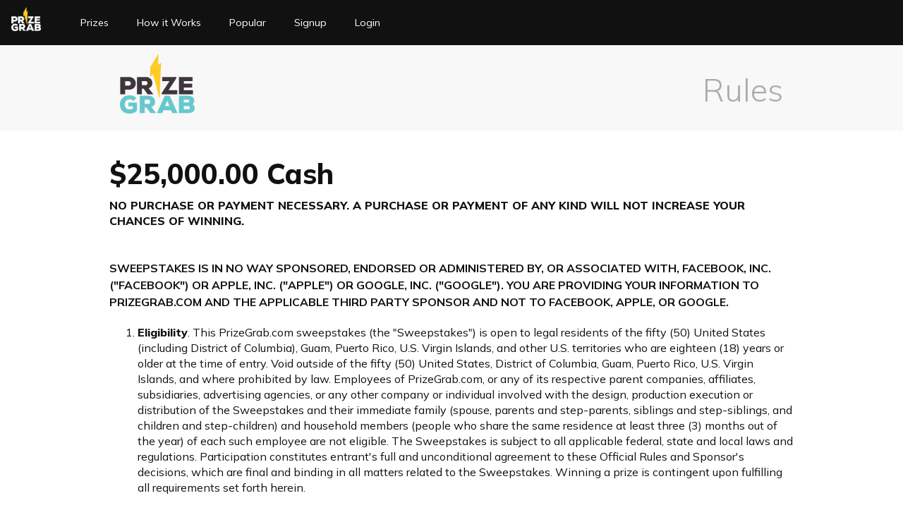

--- FILE ---
content_type: text/html; charset=utf-8
request_url: https://prizegrab.com/prize/2759/rules/
body_size: 16456
content:
<!doctype html>
<html lang="en">
  <head>
    <title>Rules - $25,000.00 Cash Sweepstakes</title>
    <link rel="manifest" href="/manifest.json">

    
<!-- GTM dataLayer -->
<script src="https://cdnjs.cloudflare.com/ajax/libs/js-cookie/2.2.1/js.cookie.min.js"></script>
<script>
    dataLayer = [];

    function getCookie(cname) {
      var name = cname + "=";
      var decodedCookie = decodeURIComponent(document.cookie);
      var ca = decodedCookie.split(';');
      for(var i = 0; i <ca.length; i++) {
        var c = ca[i];
        while (c.charAt(0) == ' ') {
          c = c.substring(1);
        }
        if (c.indexOf(name) == 0) {
          return c.substring(name.length, c.length);
        }
      }
      return "";
    }

    function setCookie(cname, cvalue, exdays) {
        var d = new Date();
        d.setTime(d.getTime() + (exdays*24*60*60*1000));
        var expires = "expires="+ d.toUTCString();
        document.cookie = cname + "=" + cvalue + ";" + expires + ";path=/";
    }

    var alphaIdValue = getCookie('alphaId');
    var alphaId = alphaIdValue ? alphaIdValue : '';

    var fbpValue = getCookie('_fbp');
    var fbp = fbpValue ? fbpValue : '';

    var getFbcCookie = function () {
      var cookieFbc = Cookies.get('_fbc') || '';
      var fbclid = '';
      if (cookieFbc) {
        return cookieFbc;
      } else if (fbclid) {
        // Manually construct FacebookPixel _fbc cookie.
        // https://developers.facebook.com/docs/marketing-api/facebook-pixel/server-side-events#fbc
        //return 'fb.1.' + getData('app.timestamp') + '000.' + fbclid;
        return 'fb.1.' + Date.now() + '000.' + fbclid;
      }
      return '';
    };

    var gaClientIdValue = localStorage.getItem('ga_client_id');
    var gaClientId = gaClientIdValue ? gaClientIdValue : '';

    var session_data = {
      "alphaid": alphaId,
      "path":"/prize/2759/rules/",
      "referrer": document.referrer,
      "user_agent": navigator.userAgent,
      "date": Date.now(),

      
      "offer_id":"",
      "clickid":"",
      "goalid":"",
      "tm_convpt":"",
      "gclid": '',
      "lnid": '',
      "fbclid": '',
      "msclkid": '',
      "fbp": fbp,
      "fbc":getFbcCookie(),

      
      "version":"",
      "next_page":"",
      "final_page":"",
      "message_id":"",
      "message_version_id":"",
      "page_version":"",
      "new_optin":"",

      
      "affid":"1042",
      "adgroup_id":"",
      "campaignid":"",
      "tm_e":"",
      "fullname":"",
      "firstname":"",
      "lastname":"",
      "email":"",
      "email_domain":"",
      "phone":"",
      "address1":"",
      "address2":"",
      "zipcode":"",
      "city":"",
      "state":"",
      "country":"",
      "gender":"",
      "abr_gender":"",
      "dob":"",
      "dobmonth":"",
      "dobday":"",
      "dobyear":"",
      "homeowner":"",
      "user_vendor":"",
      "sublisher_id":"",
      "ga_client_id": gaClientId,
      "questionAttributes":"",
      "placementId":"",
      "full_reg":"",
      "active_tcpa": "",
      "email_platform": '',
      "email_sender": '',
      "email_sender_domain": '',
      "email_message_id": '',
      "email_message_version_id": '',
      "email_subscriber_id": '',
      "push_platform": '',
      "push_site": '',
      "push_message_id": '',
      "push_message_version_id": '',
      "push_subscriber_id": '',
      "keyword": '',

      
      "utm_source":"",
      "utm_medium":"",
      "utm_content":"",
      "utm_campaign":"",
      "utm_term":"",

      "email_sha256":"",
      "firstname_sha256":"",
      "lastname_sha256":"",
  }
  dataLayer.push(session_data);



  /*    azkProps and ados_properties are outdated 
        but likely still used throughout db templates 
        so keeping here 
    */
  var azkProps = {
      "prize_id": '',
      
      "form_factor": 'Desktop',
      "hostname": window.location.hostname,
      "browser_family": 'ClaudeBot',
      "browser_version": '1.0',
      "pathname": window.location.pathname,
      "rs_source": '',
      "ipaddress": '18.117.112.25, 15.158.61.205',
      "last_touch_source": '',
      "last_touch_campaign": '',
      "last_touch_medium": '',
      "last_touch_term": '',
      "last_touch_content": '',
      "last_touch_campaign_id": '',
      "last_touch_adgroup_id": '',
      "last_touch_entry_point": '',
      "last_touch_message_id": '',
      "last_touch_message_version_id": '',
      "session_key": 'None',
      "path_id": '',
  }

  var ados_properties = {
      
      "user_EmailDomain": "",
      "user_Email": "",
      "utm_source": '',
      "utm_campaign": '',
      "utm_term": '',
      "utm_medium": '',
      "utm_content": '',
      "user_First": "",
      "user_Last": "",
      "user_City": "",
      "user_State": "",
      "user_Zip": "",
      "user_Yob": '',
      "user_Address1": '',
      "user_Address2": '',
      "user_Mob": '',
      "user_Ddob": '',
      "user_Gender": '',
      "abr_gender": '',
      "user_Gender_lower" : ''.toLowerCase(),
      "user_abrGender_lower" : ''.toLowerCase(),
      "user_MD5": "",
      "AdGroupID":  '',
      "CampaignID":  '',
      "MessageId": '',
      "MSGVersionId": '',
      "gclid" : ''
  }

  azkProps = { ...azkProps, ...ados_properties };

  var prizegrab = prizegrab ? prizegrab : {};
</script>


    <!-- Facebook Pixel Code -->
    <script>
    !function(f,b,e,v,n,t,s){if(f.fbq)return;n=f.fbq=function(){n.callMethod?
    n.callMethod.apply(n,arguments):n.queue.push(arguments)};if(!f._fbq)f._fbq=n;
    n.push=n;n.loaded=!0;n.version='2.0';n.queue=[];t=b.createElement(e);t.async=!0;
    t.src=v;s=b.getElementsByTagName(e)[0];s.parentNode.insertBefore(t,s)}(window,
    document,'script','https://connect.facebook.net/en_US/fbevents.js');

    fbq('init', '380030292169308', {
        em: '',
        fn: '',
        ln: ''
    });
        
    const fbSendClientEvent = (data) => {
        
        window.dataLayer = window.dataLayer || [];
        dataLayer.push({
            'event': 'fb_send_client_event',
            'fb_event_name': data.eventData.eventName,
            'fb_event_id': data.event_id
        });
    }
    </script>

    <noscript><img height="1" width="1" style="display:none"
    src="https://www.facebook.com/tr?id=380030292169308&ev=PageView&noscript=1"
    /></noscript>
    
    
    <!-- End Facebook Pixel Code -->

    <meta name="viewport" content="width=device-width, initial-scale=1, maximum-scale=1, user-scalable=0">
    <meta http-equiv="X-UA-Compatible" content="IE=edge">

      

    <!-- Function to load Potato Tracking JS plugin in production -->
    <script>
    window.potato = window.potato || [];
    var potatoTrackingSettings = {
      api: 'https://sse.prizegrab.com/t',
      site_id: '2',
      debug: true
    };
    </script>
    <script>var pluginUrl = "//cdn.prizegrab.com/static/js/potato.js"</script>
    <script>function loadPotatoTracking(u,c) {var d=document,s='script',t=new Date(),
    v='?'+t.getFullYear()+t.getMonth()+t.getDate()+t.getHours(),f=
    d.getElementsByTagName(s)[0],j=d.createElement(s);j.type='text/javascript';
    j.async=true;if(j.readyState) {j.onreadystatechange = function() {
    if (j.readyState === "loaded" || j.readyState === "complete") {
    j.onreadystatechange = null;c();}};} else {j.onload = function() {c();};}
    j.src=u+v;f.parentNode.insertBefore(j,f);} if (pluginUrl && potatoTrackingSettings) {
    loadPotatoTracking(pluginUrl, function() {potato =
    new Potato(potatoTrackingSettings);potato.init();window.postMessage("potato is baked");fbSendServerEvent();});} else {
    console.error('pluginUrl and potatoTrackingSettings must be defined');}</script>

    <script>
      function fbSendServerEvent(eventName = 'PageView') {
        var data = {
            value: 0,
            currency: 'USD',
            em: '',
            fn: '',
            ln: ''
        }
        var fbc = getCookie('_fbc') || '';
        //console.log(`>>> fbc: ${fbc}`, `fbc strpos -1 true?: ${(fbc.slice(-1)=='.')}`);
        var fbp = getCookie('_fbp') || '';
        
            console.log(">>> no fbclid")
            var fbclid = false;
        
        if (fbc && fbc.slice(-1) !== '.') {
            console.log(`>>> set cookie fbc: ${fbc}`);
        } else if (fbclid) {
            // Manually construct FacebookPixel _fbc cookie.
            // https://developers.facebook.com/docs/marketing-api/facebook-pixel/server-side-events#fbc
            fbc = 'fb.1.' + Date.now() + '000.' + fbclid;
            console.log(`>>> set manual fbc: ${fbc}`);
        } else {
            fbc = '';
            console.log(`>>> set empty fbc`);
        }

        potato.track('page_view', {
          
          fbc: fbc,
          fbp: fbp,
          eventData: data,
          external_id: '',
          eventName: eventName
        }, fbSendClientEvent);
      }
    </script>
    <!-- end Server side facebook pixel -->

    <script>
        

        
    </script>

    

    <link rel="stylesheet" href="//cdn.prizegrab.com/static/css/output.c3432eb831c3.css" type="text/css">

    

    <script src="//ajax.googleapis.com/ajax/libs/jquery/3.3.1/jquery.min.js"></script>

    

    <meta name="mobile-web-app-capable" content="yes">
    <meta name="apple-mobile-web-app-status-bar-style" content="black">
    <link rel="apple-touch-icon" sizes="128x128" href="//cdn.prizegrab.com/static/launcher/pg-192.png">
    <link rel="icon" href="//cdn.prizegrab.com/static/img/favicon-32x32.png">

    <link rel="preload" href="https://maxcdn.bootstrapcdn.com/font-awesome/4.7.0/css/font-awesome.min.css" as="style" onload="this.onload=null;this.rel='stylesheet'">
    <noscript><link rel="stylesheet" href="https://maxcdn.bootstrapcdn.com/font-awesome/4.7.0/css/font-awesome.min.css"></noscript>

    <!-- Global site tag (gtag.js) - Google Ads: 959760199 -->
    <script async src="https://www.googletagmanager.com/gtag/js?id=AW-959760199"></script>
    <script>
      window.dataLayer = window.dataLayer || [];
      function gtag(){dataLayer.push(arguments);}
      gtag('js', new Date());

      gtag('config', 'AW-959760199');
    </script>

    <!-- Google Tag Manager -->
    <script>(function(w,d,s,l,i){w[l]=w[l]||[];w[l].push({'gtm.start':
    new Date().getTime(),event:'gtm.js'});var f=d.getElementsByTagName(s)[0],
    j=d.createElement(s),dl=l!='dataLayer'?'&l='+l:'';j.async=true;j.src=
    'https://www.googletagmanager.com/gtm.js?id='+i+dl;f.parentNode.insertBefore(j,f);
    })(window,document,'script','dataLayer','GTM-5QN8KS');</script>
    <!-- End Google Tag Manager -->

    <meta name='ir-site-verification-token' value='1595710445' />

    <!-- header_scripts.html -->
<!-- DataDome First Party Script -->
<script>
  window.ddjskey = "EEDCB920D1F1E1BD6E1D458B66AAE7";
  window.ddoptions = {
    endpoint: "https://dd.prizegrab.com/js/",
    ajaxListenerPath: true,
  };
</script>
<script src="https://dd.prizegrab.com/tags.js" async></script>

  </head>

  <body>
    <!-- Google Tag Manager (noscript) -->
    <noscript><iframe src="https://www.googletagmanager.com/ns.html?id=GTM-5QN8KS"
    height="0" width="0" style="display:none;visibility:hidden"></iframe></noscript>
    <!-- End Google Tag Manager (noscript) -->

    <div id="fb-root"></div>
    <script>(function(d, s, id) {
      var js, fjs = d.getElementsByTagName(s)[0];
      if (d.getElementById(id)) return;
      js = d.createElement(s); js.id = id;
      js.src = "//connect.facebook.net/en_US/sdk.js#xfbml=1&appId=423795914392013&version=v2.0";
      fjs.parentNode.insertBefore(js, fjs);
    }(document, 'script', 'facebook-jssdk'));</script>

    
    <div id="small-dialog" class="zoom-anim-dialog mfp-hide" >
      <span class="signup-headline" style="display:none;">Signup to Play</span>
      <span class="signup-extra" style="display:none;">Plus get our daily email with new prizes!</span>
      <a href="#" class="register-link signup-instead" style="display:none;">Or Signup to Play!</a>
      
      <div id="form-wrap">

          <form id="reg-form" class="loginAndRegform" action="/account/register/" method="post" style="display: none;">
            <input type="hidden" name="csrfmiddlewaretoken" value="R8bHBzie6EbKuie4Pa8arkPhd5KQpP9BXfG6xo37u6nay1m7SdSwa0hHMq6HDOgS">
            
            <div class="form-step-1">
              <input type="text" name="firstname" placeholder="First Name" /><br />
              <input type="text" name="lastname" placeholder="Last Name" /><br />
              <input type="email" name="email" placeholder="Email Address" /><br />
              <small>By signing up I agree to the PrizeGrab.com <a href="/privacy" target="_blank">privacy policy</a>.</small>
              <button type="button" id="email-button" class="btn btn-info">Continue</button>
              <div class="clearfix"></div>
            </div>
            <div class="form-step-2">
              <input type="text" name="zipcode" maxlength="5" placeholder="Zip Code" /><br />
              <input type="password" name="password1" placeholder="Password" /><br />
              <input type="password" name="password2" placeholder="Confirm Password" /><br />
              <label class="dob-label">Birthday:</label><br /><input type="text" name="dob-m" id="dob-m" size="2" maxlength="2" placeholder="MM" /><input type="text" name="dob-d" id="dob-d" size="2" maxlength="2" placeholder="DD" /><input type="text" name="dob-y" id="dob-y" size="4" maxlength="4" placeholder="YYYY" /><br />

              <input type="hidden" name="birthday" id="birthday" value="01/01/1900" />
              <input type="submit" id="reg-button" class="btn btn-info" value="Continue" />
            </div>
          </form>
            <div class="form-login">
            <form action="/account/login/" method="post">
              <input type="hidden" name="csrfmiddlewaretoken" value="R8bHBzie6EbKuie4Pa8arkPhd5KQpP9BXfG6xo37u6nay1m7SdSwa0hHMq6HDOgS">
              

              
              <input type="email" id="login-email" name="email" placeholder="Email Address" disabled /><br />
              
              <input type="password" id="login-password" name="password" placeholder="Password" disabled /><br />
              <input type="submit" id="login-button" class="btn btn-info" value="Login" disabled />
              <a href="/account/password/reset/" id="reset-link" class="reset-link">Reset Password</a>

            </form>
            </div>
          
      </div>
      <div id="signup-with-email" style="display:none;">
        <i class="fa fa-envelope"></i> <span>Signup with Email</span>
      </div>
      <div id="login-with-email" style="display:none;">
        <i class="fa fa-envelope"></i> <span>Login with Email</span>
      </div>
      <a href="#" id="login-link" class="sm-link" style="display:none;">I already have an account!</a>
    </div><!-- end -->

    

    <script>
        $(document).ready(function () {
            $('.navbar').addClass("bg-dark");
        });
    </script>
    
        <script>$(document).ready(function() { prizegrab.processing = { setNavStreaksBar: function(){ console.log("setNavStreaksBar() error: not logged in.") } } });</script>
    


<nav id="l-nav" class="navbar navbar-expand-lg navbar-dark fixed-top">

        <a href="/" class="l-nav__logo d-inline-block order-1 order-lg-1" id="navbarPGLogo"><img src="//cdn.prizegrab.com/static/img/prizes/logo-white.png"/></a>
        <div id="navbarWelcomeMessage" class="d-none justify-content-end align-items-center order-3 order-lg-3" style="color:white;flex-grow:1;min-height:48px;">
            Welcome Back
        </div>

        <div class="collapse navbar-collapse order-4 order-lg-2" id="navbarCollapse">
            <div class="navbar-nav">
                <a href="/prizes/" class="nav-item nav-link l-nav__item ml-lg-5">Prizes <span class="sr-only">(current)</span></a>
                
                    <a href="/how-it-works/" class="nav-item nav-link l-nav__item">How it Works</a>
                

                <a href="/prizes/popular/" class="nav-item nav-link l-nav__item">Popular</a>

                
                
                  <a href="#small-dialog" class="nav-item nav-link l-nav__item popup-with-zoom-anim register-link">Signup</a>
                  <a href="#small-dialog" class="nav-item nav-link l-nav__item popup-with-zoom-anim login-link">Login</a>
                
            </div>
        </div>

        

        <button class="navbar-toggler order-3 order-lg-4" type="button" data-toggle="collapse" data-target="#navbarCollapse"
                aria-controls="navbarCollapse" aria-expanded="false" aria-label="Toggle navigation">
            <span class="navbar-toggler-icon"></span>
        </button>

</nav>
<script>
    var prizegrab = prizegrab ? prizegrab : {};
    prizegrab.showFauxNav = function() {
        $('#navbarCollapse').remove();
        $('#navbarStreaksBar').remove();
        $('.navbar-toggler').remove();
        $('#navbarPGLogo').css('cursor','default').click(function(e){ e.preventDefault();});
        $('#navbarWelcomeMessage').removeClass('d-none').addClass('d-flex');
    }
</script>


    <div class="pg__wrap" style="min-height: calc(100vh - 379px);"><!-- push footer to bottom -->
        

    <div class="header-wrap-pg">
      <div class="container header-pg">
        <div class="row">
          <div class="d-none d-sm-block col-sm-12 col-md-3"><img src="//cdn.prizegrab.com/static/img/logo.png" class="img-fluid logo" alt="Prize Grab" /></div>
          <div class="col-sm-12 col-md-9"><h1 class="text-right">Rules</h1></div>
        </div>
      </div>
    </div>
    <div class="container page-pg rules-page">
        <div class="row">
        <h1>$25,000.00 Cash</h1>
			<strong>NO PURCHASE OR PAYMENT NECESSARY. A PURCHASE OR PAYMENT OF ANY KIND WILL NOT INCREASE YOUR CHANCES OF WINNING.</strong><br /><br />
			<h4>SWEEPSTAKES IS IN NO WAY SPONSORED, ENDORSED OR ADMINISTERED BY, OR ASSOCIATED WITH, FACEBOOK, INC. ("FACEBOOK") OR APPLE, INC. ("APPLE") OR GOOGLE, INC. ("GOOGLE"). YOU ARE PROVIDING YOUR INFORMATION TO PRIZEGRAB.COM AND THE APPLICABLE THIRD PARTY SPONSOR AND NOT TO FACEBOOK, APPLE, OR GOOGLE.</h4>
			<ol>
				<li><strong>Eligibility</strong>.  This PrizeGrab.com sweepstakes (the "Sweepstakes") is open to legal residents of the fifty (50) United States (including District of Columbia), Guam, Puerto Rico, U.S. Virgin Islands, and other U.S. territories who are eighteen (18) years or older at the time of entry. Void outside of the fifty (50) United States, District of Columbia, Guam, Puerto Rico, U.S. Virgin Islands, and where prohibited by law. Employees of PrizeGrab.com, or any of its respective parent companies, affiliates, subsidiaries, advertising agencies, or any other company or individual involved with the design, production execution or distribution of the Sweepstakes and their immediate family (spouse, parents and step-parents, siblings and step-siblings, and children and step-children) and household members (people who share the same residence at least three (3) months out of the year) of each such employee are not eligible. The Sweepstakes is subject to all applicable federal, state and local laws and regulations. Participation constitutes entrant's full and unconditional agreement to these Official Rules and Sponsor's decisions, which are final and binding in all matters related to the Sweepstakes. Winning a prize is contingent upon fulfilling all requirements set forth herein.




				 <br /><br />
				    <strong>Disqualification:</strong> The Sponsor reserves the right, at its sole discretion, to disqualify any Entrant that it determines (a) has tampered with the entry process, the operation of the Sweepstakes; (b) has acted in a disruptive manner, or with intent to annoy or harass the Sponsor, other Entrants, or any other person or entity; (c) has not satisfied all of the requirements for entry in the Sweepstakes; or (d) is otherwise ineligible under, or in violation of, these Official Rules or any policies or terms posted on PrizeGrab.com. Any attempt by an Entrant to commit acts of misconduct set forth in this section may be subject to civil and criminal law claims, and Sponsor reserves the right to seek damages from such Entrant to the fullest extent permitted by law.
				</li>
				<li><strong>Sponsor</strong>. PrizeGrab.com, 333 S. E. 2nd Ave., Suite 2000
Miami, FL 33131</li>
				<li><strong>Timing</strong>. The Sweepstakes begins on Jan 1, 2023 12:00:00 AM Eastern Time ("ET") and ends on Dec 31, 2023 11:59:59:59 PM ET (the "Sweepstakes Period"). Sponsor is the official time keeper for this Sweepstakes. </li>


				<li><strong>How to Enter</strong>. You will automatically be entered into the Sweepstakes once you complete the following: (1) Login to your PrizeGrab Account; (2) click the "Enter" link; and (3) get Confirmed Entry. Getting a PrizeGrab account is free. Additionally, selected Prizegrab emails may offer automatic entry, when an entrant clicks on that email. In this case you must click the Entry button from the email to receive the stated and confirmed Entries. <strong>Limit: 10 entries per person per 1 day during the Sweepstakes Entry Period, with the exception of special promotional events wherein the Sponsor may in its sole discretion announce alternative ways to receive additional entries.</strong>  Entrants are not permitted to share the same email address. Any attempt by any participant to obtain more than the stated number of entries by using multiple/different email addresses, identities, registrations and logins, or any other methods will void that participant's entries and that participant may be disqualified. Use of any automated system to participate is prohibited and will result in disqualification. Sponsor is not responsible for lost, late, incomplete, invalid, unintelligible or misdirected entries, which will be disqualified. In the event of a dispute as to any registration, the authorized account holder of the email address used to register will be deemed to be the registrant or player. The "authorized account holder" is the natural person assigned an email address by an Internet access provider, online service provider or other organization responsible for assigning email addresses for the domain associated with the submitted address. Potential winner may be required to show proof of being the authorized account holder. Sponsor reserves the right to contact entrants and all other individuals whose email address is submitted as part of this Sweepstakes.</li>

				<li><strong>Winner Selection and Odds of Winning</strong>. On or about Jan 1, 2024 Sponsor or an independent judging agency will select 1 entry(s) for the prize described below in Section 7 in a random drawing of all valid entries received. The entrant(s) will be contacted using the email address provided with the entry and may be awarded the prize (subject to verification of eligibility and compliance with the terms of these rules). Sponsor's decisions as to the administration and operation of the Sweepstakes and the selection of the potential winner is final and binding. Failure to respond to the initial verification contact within five (5) days of notification will result in disqualification. The odds of winning depend on the total number of entries received during the Sweepstakes Entry Period.</li>

				<li><strong>Verification of Potential Winner(s). POTENTIAL SWEEPSTAKES WINNER(S) ARE SUBJECT TO VERIFICATION BY SPONSOR WHOSE DECISIONS ARE FINAL AND BINDING IN ALL MATTERS RELATED TO THE SWEEPSTAKES</strong>.  Potential winner(s) must continue to comply with all terms and conditions of these Official Rules and winning is contingent upon fulfilling all requirements. The potential winner will be notified by email, after the date of random drawing. The potential winner(s) may be required to sign and return to Sponsor, within five (5) days of the date the notice is sent, an affidavit of eligibility and a liability/publicity release (except where prohibited) in order to claim his/her prize, if applicable. If a potential winner of any prize cannot be contacted, fails to sign and return the affidavit of eligibility and/or the liability/publicity release within the required time period (if applicable), or if the prize or prize notification is returned as undeliverable, potential winner forfeits prize. In the event that a potential winner of a sweepstakes prize is disqualified for any reason, Sponsor may award the applicable prize to an alternate winner by random drawing from among all remaining eligible entries.</li>

				<li><strong>Grand Prize</strong>. One(1) Grand Prize winner will be awarded. Grand prize winner will receive $25,000.00 Cash, a $25000 value and is non-transferable. Winner is responsible for all taxes associated with prize receipt and/or use. Prizes are non-transferable and no substitution will be made except as provided herein at the Sponsor's sole discretion. Sponsor reserves the right to substitute any listed prize for one of equal or greater value for any reason. ALL PRIZES ARE GIVEN AWAY BY SPONSOR "AS IS." THE SPONSOR DOES NOT MAKE AND HEREBY DISCLAIMS ANY WARRANTIES, WHETHER EXPRESS, IMPLIED, OR STATUTORY (INCLUDING WITHOUT LIMITATION ANY IMPLIED OR STATUTORY WARRANTY OF MERCHANTABILITY, FITNESS FOR A PARTICULAR PURPOSE, TITLE, OR NON-INFRINGEMENT) WITH REGARD TO ANY PRIZE.
</li>
				<li><strong>Entry Conditions and Release</strong>. By entering, each participant agrees to: (a) comply with and be bound by these Official Rules and the decisions of the Sponsor and/or the Sweepstakes judges which are binding and final in all matters relating to this Sweepstakes; (b) release and hold harmless the Sponsor and its respective parents, subsidiary, and affiliated companies, the prize suppliers and any other organizations responsible for sponsoring, fulfilling, administering, advertising or promoting the Sweepstakes, and all of their respective past and present officers, directors, employees, agents and representatives (collectively, the "Released Parties") from and against any and all claims, expenses, and liability, including but not limited to negligence and damages of any kind to persons and property, including but not limited to invasion of privacy (under appropriation, intrusion, public disclosure of private facts, false light in the public eye or other legal theory), defamation, slander, libel, violation of right of publicity, infringement of trademark, copyright or other intellectual property rights, property damage, or death or personal injury arising out of or relating to a participant's entry, creation of an entry or submission of an entry, participation in the Sweepstakes, acceptance or use or misuse of prize (including any travel or activity related thereto) and/or the broadcast, exploitation or use of entry; and (c) indemnify, defend and hold harmless the Sponsor from and against any and all claims, expenses, and liabilities (including reasonable attorneys fees) arising out of or relating to an entrant's participation in the Sweepstakes and/or entrant's acceptance, use or misuse of the prize.</li>

				<li><strong>Publicity</strong>. Except where prohibited, participation in the Sweepstakes constitutes winner's consent to Sponsor's and its agents' use of winner's name, likeness, photograph, voice, opinions and/or hometown and state for promotional purposes in any media, worldwide, without further payment or consideration. </li>

				<li><strong>General Conditions</strong>. Sponsor reserves the right to cancel, suspend and/or modify the Sweepstakes, or any part of it, if any fraud, technical failures or any other factor beyond Sponsor's reasonable control impairs the integrity or proper functioning of the Sweepstakes, as determined by Sponsor in its sole discretion. Sponsor reserves the right in its sole discretion to disqualify any individual it finds to be tampering with the entry process or the operation of the Sweepstakes or to be acting in violation of these Official Rules or any other promotion or in an unsportsmanlike or disruptive manner. Any attempt by any person to deliberately undermine the legitimate operation of the Sweepstakes may be a violation of criminal and civil law, and, should such an attempt be made, Sponsor reserves the right to seek damages from any such person to the fullest extent permitted by law. Sponsor's failure to enforce any term of these Official Rules shall not constitute a waiver of that provision.</li>
				<li><strong>Limitations of Liability</strong>. The Released Parties are not responsible for: (a) any incorrect or inaccurate information, whether caused by entrants, printing errors or by any of the equipment or programming associated with or utilized in the Sweepstakes; (b) technical failures of any kind, including, but not limited to malfunctions, interruptions, or disconnections in phone lines or network hardware or software; (c) unauthorized human intervention in any part of the entry process or the Sweepstakes; (d) technical or human error which may occur in the administration of the Sweepstakes or the processing of entries; or (e) any injury or damage to persons or property which may be caused, directly or indirectly, in whole or in part, from entrant's participation in the Sweepstakes or receipt or use or misuse of any prize. If for any reason an entrant's entry is confirmed to have been erroneously deleted, lost, or otherwise destroyed or corrupted, entrant's sole remedy is another entry in the Sweepstakes If the Sponsor needs to discontinue the Sweepstakes, or any part of it, for any reason, Sponsor, at its discretion, may elect to hold a random drawing from among all eligible entries received up to the date of discontinuance for any or all of the prizes offered. No more than the stated number of prizes will be awarded. In event that production, technical, seeding, programming or any other reasons cause more than stated number of prizes as set forth in these Official Rules to be available and/or claimed, Sponsor reserves the right to award only the stated number of prizes by a random drawing among all legitimate, unawarded, eligible prize claims. </li>


				<li><strong>Disputes</strong>. Entrant agrees that: (a) any and all disputes, claims and causes of action arising out of or connected with this Sweepstakes, or any prizes awarded, shall be resolved individually, without resort to any form of class action; (b) any and all disputes, claims and causes of action arising out of or connected with this Sweepstakes, or any prizes awarded, shall be resolved exclusively by the United States District Court or the appropriate New York State Court located in the City of New York, New York; (c) any and all claims, judgments and awards shall be limited to actual out-of-pocket costs incurred, including costs associated with entering this Sweepstakes, but in no event attorneys' fees; and (d) under no circumstances will entrant be permitted to obtain awards for, and entrant hereby waives all rights to claim punitive, incidental and consequential damages and any other damages, other than for actual out-of-pocket expenses, and any and all rights to have damages multiplied or otherwise increased. SOME JURISDICTIONS DO NOT ALLOW THE LIMITATIONS OR EXCLUSION OF LIABILITY FOR INCIDENTAL OR CONSEQUENTIAL DAMAGES, SO THE ABOVE MAY NOT APPLY TO YOU. All issues and questions concerning the construction, validity, interpretation and enforceability of these Official Rules, or the rights and obligations of the entrant and Sponsor in connection with the Sweepstakes, shall be governed by, and construed in accordance with, the laws of the State of New York, without giving effect to any choice of law or conflict of law rules (whether of the State of New York or any other jurisdiction), which would cause the application of the laws of any jurisdiction other than the State of New York.</li>

				<li><strong>Entrant's Personal Information</strong>. Information collected from entrants is subject to the PrizeGrab.com Privacy Policy which you can see by clicking <a href="/privacy">here</a>. </li>
				<li><strong>Sweepstakes Results</strong>. For Sweepstakes results <a href="/contact">contact us</a>. Requests for the winner list must be received within 60 days after the conclusion of the Sweepstakes Period. When you complete the online form you must specify the Sweepstakes name and desire for the winners list. </li>
				<li style="list-style:none;"><a href="#top">Top of the Page</a></li>
</ol>
        </div>
    </div>

    </div>

    
<footer id="l-footer" class="mt-4 mt-lg-5">
<div class="container">
    <div class="row mx-0 my-3 my-lg-5">
        <div class="l-footer__links col-xs-12 col-sm-4 order-2 order-lg-1 mt-4 mt-lg-0">
            <div class="row mb-2">
                <div class="col px-0">
                    <a href="/about/">About</a>
                </div>
                <div class="col px-0">
                    <a href="/winners/">Winners</a>
                </div>
            </div>
            <div class="row mb-2">
                <div class="col px-0">
                    <a href="/rules/">Rules</a>
                </div>
                <div class="col px-0">
                    <a href="/privacy/">Privacy Policy</a>
                </div>
            </div>
            <div class="row mb-2">
                <div class="col px-0">
                    <a href="/washington-privacy/">Washington Privacy Policy</a>
                </div>
            </div>
            <div class="row mb-2">
                <div class="col px-0">
                    <a href="/privacy/#do-not-sell">Do Not Sell or Share My Personal Information</a>
                </div>
            </div>
            <div class="row mb-2">
                <div class="col px-0">
                    <a href="/contact/">Contact</a>
                </div>
                <div class="col px-0">
                    <a href="/unsubscribe/">Unsubscribe</a>
                </div>
            </div>
            <div class="row mb-2">
                <div class="col px-0">
                    <a href="/tou/">Terms of Use</a>
                </div>
                <div class="col px-0">
                    <a href="/faq/">FAQ</a>
                </div>
            </div>
            <div class="row">
                <div class="col px-0">
                    <a href="/advertising-policy/">Advertising Policy</a>
                </div>
                <div class="col px-0">
                    <a href="//blog.prizegrab.com/">Blog</a>
                </div>
            </div>
        </div>
        <div class="col-xs-12 col-sm-4 text-center order-1 order-lg-2">
            <a href="/">
                <img src="//cdn.prizegrab.com/static/img/prizes/logo-white.png" alt="PrizeGrab" border="0"/>
            </a>
        </div>
        <div class="col-xs-12 col-sm-4 text-center text-lg-right l-footer__social order-3 order-lg-3 pr-lg-0">
            <a href="https://www.facebook.com/PrizeGrab/" target="_blank"><i class="fa fa-facebook" aria-hidden="true"></i></a>
            <a href="https://www.instagram.com/realprizegrab/" target="_blank"><i class="fa fa-instagram" aria-hidden="true"></i></a>
            <a href="https://www.youtube.com/channel/UCg4hpsmHy-TmvItN1qFM5Ag" target="_blank"><i class="fa fa-youtube" aria-hidden="true"></i></a>
            <a href="https://twitter.com/PrizeGrab" target="_blank"><i class="fa fa-twitter" aria-hidden="true"></i></a>
        </div>

        <div class="l-footer__copyright col-12 text-center order-4 order-lg-4 mt-4 mt-lg-4">
            <p>
                Copyright &copy; 2026 PrizeGrab.com<br />
                NO PURCHASE NECESSARY. A purchase or payment of any kind will not increase your chances of winning. You do not need to click ads in order to enter or win. Void where prohibited. Sponsored by PrizeGrab.com. See <a href="/rules/" data-google-interstitial="false" style="text-transform:none;">Official Rules</a>.
            </p>
            <p class="mt-4">The third-party product names, logos, brands, and trademarks shown on this website are the property of their respective owners. These companies are not affiliated with PrizeGrab.com and do not sponsor or endorse any sweepstakes. Restrictions apply for Amazon.com Gift Cards, see amazon.com/gc-legal.</p>
        </div>
    </div>
</div>
</footer>


    <script src="//stackpath.bootstrapcdn.com/bootstrap/4.1.0/js/bootstrap.min.js"></script>
    <script src="//cdn.prizegrab.com/static/js/output.77f912bc43a1.js"></script>

    <!-- Begin comScore Tag -->
    <script>
      var _comscore = _comscore || [];
      _comscore.push({ c1: "2", c2: "19566591" });
      (function() {
        var s = document.createElement("script"), el = document.getElementsByTagName("script")[0]; s.async = true;
        s.src = (document.location.protocol == "https:" ? "https://sb" : "http://b") + ".scorecardresearch.com/beacon.js";
        el.parentNode.insertBefore(s, el);
      })();
    </script>
    <noscript>
      <img src="https://sb.scorecardresearch.com/p?c1=2&c2=19566591&cv=2.0&cj=1" />
    </noscript>
    <!-- End comScore Tag -->

    

    <!-- footer_scripts.html -->
<script>
  const launchAnalyticsTrackingData = {
      "response_status": 200,
      "device_category": "Desktop",
      "pageview_id": "d9hvsI901dBncqnm6IrK",
      "DATADOME_BOTFAMILY": "",
      "DATADOME_BOTNAME": "Anthropic",
      "DATADOME_CAPTCHAPASSED": "NA",
      "DATADOME_ISBOT": "1",
      "DATADOME_MATCHEDMODELS": "Anthropic;UserAgent Crawler;LaunchPotato Scrapers;Fake Browsers;[AI] Reputation inference (interstitial)",
      "DATADOME_REQUESTID": "4df6c537-ca1a-0547-f592-52a257c0f033",
      "DATADOME_RULETYPE": "Custom Rules",
      "DATADOME_SCORE": "0.9986226212381105",
      "DATADOME_TRAFFIC_RULE_RESPONSE": "authorize",
  };
</script>

<script>
  document.addEventListener("DOMContentLoaded", function () {
    const script = document.createElement("script");

    script.src =
      "https://launch-analytics-plugin.launchpotato.com/launch-analytics-plugin.js";
    script.onload = function () {
      window.launchAnalyticsPlugin?.trackPageView({
        additionalTrackingData: launchAnalyticsTrackingData,
        apiUrl: "https://la.prizegrab.com/launch-analytics",
      });
    };

    document.head.appendChild(script);
  });
</script>


<script src="https://js.sentry-cdn.com/f619d3126306419693ef9615f479107f.min.js" crossorigin="anonymous"></script>

<script>
    const getCurrentEnv = () => {
        const isProduction = window.location.host === 'prizegrab.com';

        return isProduction ? 'production' : window.location.host;
    };

    Sentry.init({
        environment: getCurrentEnv()
    });
</script>


  </body>
</html>


--- FILE ---
content_type: text/css
request_url: https://cdn.prizegrab.com/static/css/output.c3432eb831c3.css
body_size: 35220
content:
/*!
 * Bootstrap v4.0.0 (https://getbootstrap.com)
 * Copyright 2011-2018 The Bootstrap Authors
 * Copyright 2011-2018 Twitter, Inc.
 * Licensed under MIT (https://github.com/twbs/bootstrap/blob/master/LICENSE)
 */@import url("https://fonts.googleapis.com/css2?family=Mulish:wght@300;400;600;700;800;900&display=swap");:root{--blue:#007bff;--indigo:#6610f2;--purple:#6f42c1;--pink:#e83e8c;--red:#dc3545;--orange:#fd7e14;--yellow:#ffc107;--green:#28a745;--teal:#20c997;--cyan:#17a2b8;--white:#fff;--gray:#6c757d;--gray-dark:#343a40;--primary:#007bff;--secondary:#6c757d;--success:#28a745;--info:#17a2b8;--warning:#ffc107;--danger:#dc3545;--light:#f8f9fa;--dark:#343a40;--breakpoint-xs:0;--breakpoint-sm:576px;--breakpoint-md:768px;--breakpoint-lg:992px;--breakpoint-xl:1200px;--font-family-sans-serif:-apple-system,BlinkMacSystemFont,"Segoe UI",Roboto,"Helvetica Neue",Arial,sans-serif,"Apple Color Emoji","Segoe UI Emoji","Segoe UI Symbol";--font-family-monospace:SFMono-Regular,Menlo,Monaco,Consolas,"Liberation Mono","Courier New",monospace}*,*::before,*::after{box-sizing:border-box}html{font-family:sans-serif;line-height:1.15;-webkit-text-size-adjust:100%;-ms-text-size-adjust:100%;-ms-overflow-style:scrollbar;-webkit-tap-highlight-color:rgba(0,0,0,0)}@-ms-viewport{width:device-width}article,aside,dialog,figcaption,figure,footer,header,hgroup,main,nav,section{display:block}body{margin:0;font-family:-apple-system,BlinkMacSystemFont,"Segoe UI",Roboto,"Helvetica Neue",Arial,sans-serif,"Apple Color Emoji","Segoe UI Emoji","Segoe UI Symbol";font-size:1rem;font-weight:400;line-height:1.5;color:#212529;text-align:left;background-color:#fff}[tabindex="-1"]:focus{outline:0!important}hr{box-sizing:content-box;height:0;overflow:visible}h1,h2,h3,h4,h5,h6{margin-top:0;margin-bottom:0.5rem}p{margin-top:0;margin-bottom:1rem}abbr[title],abbr[data-original-title]{text-decoration:underline;text-decoration:underline dotted;cursor:help;border-bottom:0}address{margin-bottom:1rem;font-style:normal;line-height:inherit}ol,ul,dl{margin-top:0;margin-bottom:1rem}ol ol,ul ul,ol ul,ul ol{margin-bottom:0}dt{font-weight:700}dd{margin-bottom:.5rem;margin-left:0}blockquote{margin:0 0 1rem}dfn{font-style:italic}b,strong{font-weight:bolder}small{font-size:80%}sub,sup{position:relative;font-size:75%;line-height:0;vertical-align:baseline}sub{bottom:-.25em}sup{top:-.5em}a{color:#007bff;text-decoration:none;background-color:transparent;-webkit-text-decoration-skip:objects}a:hover{color:#0056b3;text-decoration:underline}a:not([href]):not([tabindex]){color:inherit;text-decoration:none}a:not([href]):not([tabindex]):hover,a:not([href]):not([tabindex]):focus{color:inherit;text-decoration:none}a:not([href]):not([tabindex]):focus{outline:0}pre,code,kbd,samp{font-family:monospace,monospace;font-size:1em}pre{margin-top:0;margin-bottom:1rem;overflow:auto;-ms-overflow-style:scrollbar}figure{margin:0 0 1rem}img{vertical-align:middle;border-style:none}svg:not(:root){overflow:hidden}table{border-collapse:collapse}caption{padding-top:0.75rem;padding-bottom:0.75rem;color:#6c757d;text-align:left;caption-side:bottom}th{text-align:inherit}label{display:inline-block;margin-bottom:.5rem}button{border-radius:0}button:focus{outline:1px dotted;outline:5px auto -webkit-focus-ring-color}input,button,select,optgroup,textarea{margin:0;font-family:inherit;font-size:inherit;line-height:inherit}button,input{overflow:visible}button,select{text-transform:none}button,html [type="button"],[type="reset"],[type="submit"]{-webkit-appearance:button}button::-moz-focus-inner,[type="button"]::-moz-focus-inner,[type="reset"]::-moz-focus-inner,[type="submit"]::-moz-focus-inner{padding:0;border-style:none}input[type="radio"],input[type="checkbox"]{box-sizing:border-box;padding:0}input[type="date"],input[type="time"],input[type="datetime-local"],input[type="month"]{-webkit-appearance:listbox}textarea{overflow:auto;resize:vertical}fieldset{min-width:0;padding:0;margin:0;border:0}legend{display:block;width:100%;max-width:100%;padding:0;margin-bottom:.5rem;font-size:1.5rem;line-height:inherit;color:inherit;white-space:normal}progress{vertical-align:baseline}[type="number"]::-webkit-inner-spin-button,[type="number"]::-webkit-outer-spin-button{height:auto}[type="search"]{outline-offset:-2px;-webkit-appearance:none}[type="search"]::-webkit-search-cancel-button,[type="search"]::-webkit-search-decoration{-webkit-appearance:none}::-webkit-file-upload-button{font:inherit;-webkit-appearance:button}output{display:inline-block}summary{display:list-item;cursor:pointer}template{display:none}[hidden]{display:none!important}h1,h2,h3,h4,h5,h6,.h1,.h2,.h3,.h4,.h5,.h6{margin-bottom:0.5rem;font-family:inherit;font-weight:500;line-height:1.2;color:inherit}h1,.h1{font-size:2.5rem}h2,.h2{font-size:2rem}h3,.h3{font-size:1.75rem}h4,.h4{font-size:1.5rem}h5,.h5{font-size:1.25rem}h6,.h6{font-size:1rem}.lead{font-size:1.25rem;font-weight:300}.display-1{font-size:6rem;font-weight:300;line-height:1.2}.display-2{font-size:5.5rem;font-weight:300;line-height:1.2}.display-3{font-size:4.5rem;font-weight:300;line-height:1.2}.display-4{font-size:3.5rem;font-weight:300;line-height:1.2}hr{margin-top:1rem;margin-bottom:1rem;border:0;border-top:1px solid rgba(0,0,0,0.1)}small,.small{font-size:80%;font-weight:400}mark,.mark{padding:0.2em;background-color:#fcf8e3}.list-unstyled{padding-left:0;list-style:none}.list-inline{padding-left:0;list-style:none}.list-inline-item{display:inline-block}.list-inline-item:not(:last-child){margin-right:0.5rem}.initialism{font-size:90%;text-transform:uppercase}.blockquote{margin-bottom:1rem;font-size:1.25rem}.blockquote-footer{display:block;font-size:80%;color:#6c757d}.blockquote-footer::before{content:"\2014 \00A0"}.img-fluid,.img-responsive{max-width:100%;height:auto}.img-thumbnail{padding:0.25rem;background-color:#fff;border:1px solid #dee2e6;border-radius:0.25rem;max-width:100%;height:auto}.figure{display:inline-block}.figure-img{margin-bottom:0.5rem;line-height:1}.figure-caption{font-size:90%;color:#6c757d}.container{width:100%;padding-right:15px;padding-left:15px;margin-right:auto;margin-left:auto}@media (min-width:576px){.container{max-width:540px}}@media (min-width:768px){.container{max-width:720px}}@media (min-width:992px){.container{max-width:960px}}@media (min-width:1200px){.container{max-width:1140px}}.container-fluid{width:100%;padding-right:15px;padding-left:15px;margin-right:auto;margin-left:auto}.row{display:flex;flex-wrap:wrap;margin-right:-15px;margin-left:-15px}.no-gutters{margin-right:0;margin-left:0}.no-gutters>.col,.no-gutters>[class*="col-"]{padding-right:0;padding-left:0}.col-1,.col-2,.col-3,.col-4,.col-5,.col-6,.col-7,.col-8,.col-9,.col-10,.col-11,.col-12,.col,.col-auto,.col-sm-1,.col-sm-2,.col-sm-3,.col-sm-4,.col-sm-5,.col-sm-6,.col-sm-7,.col-sm-8,.col-sm-9,.col-sm-10,.col-sm-11,.col-sm-12,.col-sm,.col-sm-auto,.col-md-1,.col-md-2,.col-md-3,.col-md-4,.col-md-5,.col-md-6,.col-md-7,.col-md-8,.col-md-9,.col-md-10,.col-md-11,.col-md-12,.col-md,.col-md-auto,.col-lg-1,.col-lg-2,.col-lg-3,.col-lg-4,.col-lg-5,.col-lg-6,.col-lg-7,.col-lg-8,.col-lg-9,.col-lg-10,.col-lg-11,.col-lg-12,.col-lg,.col-lg-auto,.col-xl-1,.col-xl-2,.col-xl-3,.col-xl-4,.col-xl-5,.col-xl-6,.col-xl-7,.col-xl-8,.col-xl-9,.col-xl-10,.col-xl-11,.col-xl-12,.col-xl,.col-xl-auto{position:relative;width:100%;min-height:1px;padding-right:15px;padding-left:15px}.col{flex-basis:0;flex-grow:1;max-width:100%}.col-auto{flex:0 0 auto;width:auto;max-width:none}.col-1{flex:0 0 8.3333333333%;max-width:8.3333333333%}.col-2{flex:0 0 16.6666666667%;max-width:16.6666666667%}.col-3{flex:0 0 25%;max-width:25%}.col-4{flex:0 0 33.3333333333%;max-width:33.3333333333%}.col-5{flex:0 0 41.6666666667%;max-width:41.6666666667%}.col-6{flex:0 0 50%;max-width:50%}.col-7{flex:0 0 58.3333333333%;max-width:58.3333333333%}.col-8{flex:0 0 66.6666666667%;max-width:66.6666666667%}.col-9{flex:0 0 75%;max-width:75%}.col-10{flex:0 0 83.3333333333%;max-width:83.3333333333%}.col-11{flex:0 0 91.6666666667%;max-width:91.6666666667%}.col-12{flex:0 0 100%;max-width:100%}.order-first{order:-1}.order-last{order:13}.order-0{order:0}.order-1{order:1}.order-2{order:2}.order-3{order:3}.order-4{order:4}.order-5{order:5}.order-6{order:6}.order-7{order:7}.order-8{order:8}.order-9{order:9}.order-10{order:10}.order-11{order:11}.order-12{order:12}.offset-1{margin-left:8.3333333333%}.offset-2{margin-left:16.6666666667%}.offset-3{margin-left:25%}.offset-4{margin-left:33.3333333333%}.offset-5{margin-left:41.6666666667%}.offset-6{margin-left:50%}.offset-7{margin-left:58.3333333333%}.offset-8{margin-left:66.6666666667%}.offset-9{margin-left:75%}.offset-10{margin-left:83.3333333333%}.offset-11{margin-left:91.6666666667%}@media (min-width:576px){.col-sm{flex-basis:0;flex-grow:1;max-width:100%}.col-sm-auto{flex:0 0 auto;width:auto;max-width:none}.col-sm-1{flex:0 0 8.3333333333%;max-width:8.3333333333%}.col-sm-2{flex:0 0 16.6666666667%;max-width:16.6666666667%}.col-sm-3{flex:0 0 25%;max-width:25%}.col-sm-4{flex:0 0 33.3333333333%;max-width:33.3333333333%}.col-sm-5{flex:0 0 41.6666666667%;max-width:41.6666666667%}.col-sm-6{flex:0 0 50%;max-width:50%}.col-sm-7{flex:0 0 58.3333333333%;max-width:58.3333333333%}.col-sm-8{flex:0 0 66.6666666667%;max-width:66.6666666667%}.col-sm-9{flex:0 0 75%;max-width:75%}.col-sm-10{flex:0 0 83.3333333333%;max-width:83.3333333333%}.col-sm-11{flex:0 0 91.6666666667%;max-width:91.6666666667%}.col-sm-12{flex:0 0 100%;max-width:100%}.order-sm-first{order:-1}.order-sm-last{order:13}.order-sm-0{order:0}.order-sm-1,.split-img-callout .split-img-callout_img{order:1}.order-sm-2,.split-img-callout .split-img-callout_copy{order:2}.order-sm-3{order:3}.order-sm-4{order:4}.order-sm-5{order:5}.order-sm-6{order:6}.order-sm-7{order:7}.order-sm-8{order:8}.order-sm-9{order:9}.order-sm-10{order:10}.order-sm-11{order:11}.order-sm-12{order:12}.offset-sm-0{margin-left:0}.offset-sm-1{margin-left:8.3333333333%}.offset-sm-2{margin-left:16.6666666667%}.offset-sm-3{margin-left:25%}.offset-sm-4{margin-left:33.3333333333%}.offset-sm-5{margin-left:41.6666666667%}.offset-sm-6{margin-left:50%}.offset-sm-7{margin-left:58.3333333333%}.offset-sm-8{margin-left:66.6666666667%}.offset-sm-9{margin-left:75%}.offset-sm-10{margin-left:83.3333333333%}.offset-sm-11{margin-left:91.6666666667%}}@media (min-width:768px){.col-md{flex-basis:0;flex-grow:1;max-width:100%}.col-md-auto{flex:0 0 auto;width:auto;max-width:none}.col-md-1{flex:0 0 8.3333333333%;max-width:8.3333333333%}.col-md-2{flex:0 0 16.6666666667%;max-width:16.6666666667%}.col-md-3{flex:0 0 25%;max-width:25%}.col-md-4{flex:0 0 33.3333333333%;max-width:33.3333333333%}.col-md-5{flex:0 0 41.6666666667%;max-width:41.6666666667%}.col-md-6{flex:0 0 50%;max-width:50%}.col-md-7{flex:0 0 58.3333333333%;max-width:58.3333333333%}.col-md-8{flex:0 0 66.6666666667%;max-width:66.6666666667%}.col-md-9{flex:0 0 75%;max-width:75%}.col-md-10{flex:0 0 83.3333333333%;max-width:83.3333333333%}.col-md-11{flex:0 0 91.6666666667%;max-width:91.6666666667%}.col-md-12{flex:0 0 100%;max-width:100%}.order-md-first{order:-1}.order-md-last{order:13}.order-md-0{order:0}.order-md-1{order:1}.order-md-2{order:2}.order-md-3{order:3}.order-md-4{order:4}.order-md-5{order:5}.order-md-6{order:6}.order-md-7{order:7}.order-md-8{order:8}.order-md-9{order:9}.order-md-10{order:10}.order-md-11{order:11}.order-md-12{order:12}.offset-md-0{margin-left:0}.offset-md-1{margin-left:8.3333333333%}.offset-md-2{margin-left:16.6666666667%}.offset-md-3{margin-left:25%}.offset-md-4{margin-left:33.3333333333%}.offset-md-5{margin-left:41.6666666667%}.offset-md-6{margin-left:50%}.offset-md-7{margin-left:58.3333333333%}.offset-md-8{margin-left:66.6666666667%}.offset-md-9{margin-left:75%}.offset-md-10{margin-left:83.3333333333%}.offset-md-11{margin-left:91.6666666667%}}@media (min-width:992px){.col-lg{flex-basis:0;flex-grow:1;max-width:100%}.col-lg-auto{flex:0 0 auto;width:auto;max-width:none}.col-lg-1{flex:0 0 8.3333333333%;max-width:8.3333333333%}.col-lg-2{flex:0 0 16.6666666667%;max-width:16.6666666667%}.col-lg-3{flex:0 0 25%;max-width:25%}.col-lg-4{flex:0 0 33.3333333333%;max-width:33.3333333333%}.col-lg-5{flex:0 0 41.6666666667%;max-width:41.6666666667%}.col-lg-6{flex:0 0 50%;max-width:50%}.col-lg-7{flex:0 0 58.3333333333%;max-width:58.3333333333%}.col-lg-8{flex:0 0 66.6666666667%;max-width:66.6666666667%}.col-lg-9{flex:0 0 75%;max-width:75%}.col-lg-10{flex:0 0 83.3333333333%;max-width:83.3333333333%}.col-lg-11{flex:0 0 91.6666666667%;max-width:91.6666666667%}.col-lg-12{flex:0 0 100%;max-width:100%}.order-lg-first{order:-1}.order-lg-last{order:13}.order-lg-0{order:0}.order-lg-1{order:1}.order-lg-2{order:2}.order-lg-3{order:3}.order-lg-4{order:4}.order-lg-5{order:5}.order-lg-6{order:6}.order-lg-7{order:7}.order-lg-8{order:8}.order-lg-9{order:9}.order-lg-10{order:10}.order-lg-11{order:11}.order-lg-12{order:12}.offset-lg-0{margin-left:0}.offset-lg-1{margin-left:8.3333333333%}.offset-lg-2{margin-left:16.6666666667%}.offset-lg-3{margin-left:25%}.offset-lg-4{margin-left:33.3333333333%}.offset-lg-5{margin-left:41.6666666667%}.offset-lg-6{margin-left:50%}.offset-lg-7{margin-left:58.3333333333%}.offset-lg-8{margin-left:66.6666666667%}.offset-lg-9{margin-left:75%}.offset-lg-10{margin-left:83.3333333333%}.offset-lg-11{margin-left:91.6666666667%}}@media (min-width:1200px){.col-xl{flex-basis:0;flex-grow:1;max-width:100%}.col-xl-auto{flex:0 0 auto;width:auto;max-width:none}.col-xl-1{flex:0 0 8.3333333333%;max-width:8.3333333333%}.col-xl-2{flex:0 0 16.6666666667%;max-width:16.6666666667%}.col-xl-3{flex:0 0 25%;max-width:25%}.col-xl-4{flex:0 0 33.3333333333%;max-width:33.3333333333%}.col-xl-5{flex:0 0 41.6666666667%;max-width:41.6666666667%}.col-xl-6{flex:0 0 50%;max-width:50%}.col-xl-7{flex:0 0 58.3333333333%;max-width:58.3333333333%}.col-xl-8{flex:0 0 66.6666666667%;max-width:66.6666666667%}.col-xl-9{flex:0 0 75%;max-width:75%}.col-xl-10{flex:0 0 83.3333333333%;max-width:83.3333333333%}.col-xl-11{flex:0 0 91.6666666667%;max-width:91.6666666667%}.col-xl-12{flex:0 0 100%;max-width:100%}.order-xl-first{order:-1}.order-xl-last{order:13}.order-xl-0{order:0}.order-xl-1{order:1}.order-xl-2{order:2}.order-xl-3{order:3}.order-xl-4{order:4}.order-xl-5{order:5}.order-xl-6{order:6}.order-xl-7{order:7}.order-xl-8{order:8}.order-xl-9{order:9}.order-xl-10{order:10}.order-xl-11{order:11}.order-xl-12{order:12}.offset-xl-0{margin-left:0}.offset-xl-1{margin-left:8.3333333333%}.offset-xl-2{margin-left:16.6666666667%}.offset-xl-3{margin-left:25%}.offset-xl-4{margin-left:33.3333333333%}.offset-xl-5{margin-left:41.6666666667%}.offset-xl-6{margin-left:50%}.offset-xl-7{margin-left:58.3333333333%}.offset-xl-8{margin-left:66.6666666667%}.offset-xl-9{margin-left:75%}.offset-xl-10{margin-left:83.3333333333%}.offset-xl-11{margin-left:91.6666666667%}}.table{width:100%;max-width:100%;margin-bottom:1rem;background-color:transparent}.table th,.table td{padding:0.75rem;vertical-align:top;border-top:1px solid #dee2e6}.table thead th{vertical-align:bottom;border-bottom:2px solid #dee2e6}.table tbody + tbody{border-top:2px solid #dee2e6}.table .table{background-color:#fff}.table-sm th,.table-sm td{padding:0.3rem}.table-bordered{border:1px solid #dee2e6}.table-bordered th,.table-bordered td{border:1px solid #dee2e6}.table-bordered thead th,.table-bordered thead td{border-bottom-width:2px}.table-striped tbody tr:nth-of-type(odd){background-color:rgba(0,0,0,0.05)}.table-hover tbody tr:hover{background-color:rgba(0,0,0,0.075)}.table-primary,.table-primary>th,.table-primary>td{background-color:#b8daff}.table-hover .table-primary:hover{background-color:#9fcdff}.table-hover .table-primary:hover>td,.table-hover .table-primary:hover>th{background-color:#9fcdff}.table-secondary,.table-secondary>th,.table-secondary>td{background-color:#d6d8db}.table-hover .table-secondary:hover{background-color:#c8cbcf}.table-hover .table-secondary:hover>td,.table-hover .table-secondary:hover>th{background-color:#c8cbcf}.table-success,.table-success>th,.table-success>td{background-color:#c3e6cb}.table-hover .table-success:hover{background-color:#b1dfbb}.table-hover .table-success:hover>td,.table-hover .table-success:hover>th{background-color:#b1dfbb}.table-info,.table-info>th,.table-info>td{background-color:#bee5eb}.table-hover .table-info:hover{background-color:#abdde5}.table-hover .table-info:hover>td,.table-hover .table-info:hover>th{background-color:#abdde5}.table-warning,.table-warning>th,.table-warning>td{background-color:#ffeeba}.table-hover .table-warning:hover{background-color:#ffe8a1}.table-hover .table-warning:hover>td,.table-hover .table-warning:hover>th{background-color:#ffe8a1}.table-danger,.table-danger>th,.table-danger>td{background-color:#f5c6cb}.table-hover .table-danger:hover{background-color:#f1b0b7}.table-hover .table-danger:hover>td,.table-hover .table-danger:hover>th{background-color:#f1b0b7}.table-light,.table-light>th,.table-light>td{background-color:#fdfdfe}.table-hover .table-light:hover{background-color:#ececf6}.table-hover .table-light:hover>td,.table-hover .table-light:hover>th{background-color:#ececf6}.table-dark,.table-dark>th,.table-dark>td{background-color:#c6c8ca}.table-hover .table-dark:hover{background-color:#b9bbbe}.table-hover .table-dark:hover>td,.table-hover .table-dark:hover>th{background-color:#b9bbbe}.table-active,.table-active>th,.table-active>td{background-color:rgba(0,0,0,0.075)}.table-hover .table-active:hover{background-color:rgba(0,0,0,0.075)}.table-hover .table-active:hover>td,.table-hover .table-active:hover>th{background-color:rgba(0,0,0,0.075)}.table .thead-dark th{color:#fff;background-color:#212529;border-color:#32383e}.table .thead-light th{color:#495057;background-color:#e9ecef;border-color:#dee2e6}.table-dark{color:#fff;background-color:#212529}.table-dark th,.table-dark td,.table-dark thead th{border-color:#32383e}.table-dark.table-bordered{border:0}.table-dark.table-striped tbody tr:nth-of-type(odd){background-color:rgba(255,255,255,0.05)}.table-dark.table-hover tbody tr:hover{background-color:rgba(255,255,255,0.075)}@media (max-width:575.98px){.table-responsive-sm{display:block;width:100%;overflow-x:auto;-webkit-overflow-scrolling:touch;-ms-overflow-style:-ms-autohiding-scrollbar}.table-responsive-sm>.table-bordered{border:0}}@media (max-width:767.98px){.table-responsive-md{display:block;width:100%;overflow-x:auto;-webkit-overflow-scrolling:touch;-ms-overflow-style:-ms-autohiding-scrollbar}.table-responsive-md>.table-bordered{border:0}}@media (max-width:991.98px){.table-responsive-lg{display:block;width:100%;overflow-x:auto;-webkit-overflow-scrolling:touch;-ms-overflow-style:-ms-autohiding-scrollbar}.table-responsive-lg>.table-bordered{border:0}}@media (max-width:1199.98px){.table-responsive-xl{display:block;width:100%;overflow-x:auto;-webkit-overflow-scrolling:touch;-ms-overflow-style:-ms-autohiding-scrollbar}.table-responsive-xl>.table-bordered{border:0}}.table-responsive{display:block;width:100%;overflow-x:auto;-webkit-overflow-scrolling:touch;-ms-overflow-style:-ms-autohiding-scrollbar}.table-responsive>.table-bordered{border:0}.form-control{display:block;width:100%;padding:0.375rem 0.75rem;font-size:1rem;line-height:1.5;color:#495057;background-color:#fff;background-clip:padding-box;border:1px solid #ced4da;border-radius:0.25rem;transition:border-color 0.15s ease-in-out,box-shadow 0.15s ease-in-out}.form-control::-ms-expand{background-color:transparent;border:0}.form-control:focus{color:#495057;background-color:#fff;border-color:#80bdff;outline:0;box-shadow:0 0 0 0.2rem rgba(0,123,255,0.25)}.form-control::placeholder{color:#6c757d;opacity:1}.form-control:disabled,.form-control[readonly]{background-color:#e9ecef;opacity:1}select.form-control:not([size]):not([multiple]){height:calc(2.25rem + 2px)}select.form-control:focus::-ms-value{color:#495057;background-color:#fff}.form-control-file,.form-control-range{display:block;width:100%}.col-form-label{padding-top:calc(0.375rem + 1px);padding-bottom:calc(0.375rem + 1px);margin-bottom:0;font-size:inherit;line-height:1.5}.col-form-label-lg{padding-top:calc(0.5rem + 1px);padding-bottom:calc(0.5rem + 1px);font-size:1.25rem;line-height:1.5}.col-form-label-sm{padding-top:calc(0.25rem + 1px);padding-bottom:calc(0.25rem + 1px);font-size:0.875rem;line-height:1.5}.form-control-plaintext{display:block;width:100%;padding-top:0.375rem;padding-bottom:0.375rem;margin-bottom:0;line-height:1.5;background-color:transparent;border:solid transparent;border-width:1px 0}.form-control-plaintext.form-control-sm,.input-group-sm>.form-control-plaintext.form-control,.input-group-sm>.input-group-prepend>.form-control-plaintext.input-group-text,.input-group-sm>.input-group-append>.form-control-plaintext.input-group-text,.input-group-sm>.input-group-prepend>.form-control-plaintext.btn,.input-group-sm>.input-group-append>.form-control-plaintext.btn,.form-control-plaintext.form-control-lg,.input-group-lg>.form-control-plaintext.form-control,.input-group-lg>.input-group-prepend>.form-control-plaintext.input-group-text,.input-group-lg>.input-group-append>.form-control-plaintext.input-group-text,.input-group-lg>.input-group-prepend>.form-control-plaintext.btn,.input-group-lg>.input-group-append>.form-control-plaintext.btn{padding-right:0;padding-left:0}.form-control-sm,.input-group-sm>.form-control,.input-group-sm>.input-group-prepend>.input-group-text,.input-group-sm>.input-group-append>.input-group-text,.input-group-sm>.input-group-prepend>.btn,.input-group-sm>.input-group-append>.btn{padding:0.25rem 0.5rem;font-size:0.875rem;line-height:1.5;border-radius:0.2rem}select.form-control-sm:not([size]):not([multiple]),.input-group-sm>select.form-control:not([size]):not([multiple]),.input-group-sm>.input-group-prepend>select.input-group-text:not([size]):not([multiple]),.input-group-sm>.input-group-append>select.input-group-text:not([size]):not([multiple]),.input-group-sm>.input-group-prepend>select.btn:not([size]):not([multiple]),.input-group-sm>.input-group-append>select.btn:not([size]):not([multiple]){height:calc(1.8125rem + 2px)}.form-control-lg,.input-group-lg>.form-control,.input-group-lg>.input-group-prepend>.input-group-text,.input-group-lg>.input-group-append>.input-group-text,.input-group-lg>.input-group-prepend>.btn,.input-group-lg>.input-group-append>.btn{padding:0.5rem 1rem;font-size:1.25rem;line-height:1.5;border-radius:0.3rem}select.form-control-lg:not([size]):not([multiple]),.input-group-lg>select.form-control:not([size]):not([multiple]),.input-group-lg>.input-group-prepend>select.input-group-text:not([size]):not([multiple]),.input-group-lg>.input-group-append>select.input-group-text:not([size]):not([multiple]),.input-group-lg>.input-group-prepend>select.btn:not([size]):not([multiple]),.input-group-lg>.input-group-append>select.btn:not([size]):not([multiple]){height:calc(2.875rem + 2px)}.form-group{margin-bottom:1rem}.form-text{display:block;margin-top:0.25rem}.form-row{display:flex;flex-wrap:wrap;margin-right:-5px;margin-left:-5px}.form-row>.col,.form-row>[class*="col-"]{padding-right:5px;padding-left:5px}.form-check{position:relative;display:block;padding-left:1.25rem}.form-check-input{position:absolute;margin-top:0.3rem;margin-left:-1.25rem}.form-check-input:disabled ~ .form-check-label{color:#6c757d}.form-check-label{margin-bottom:0}.form-check-inline{display:inline-flex;align-items:center;padding-left:0;margin-right:0.75rem}.form-check-inline .form-check-input{position:static;margin-top:0;margin-right:0.3125rem;margin-left:0}.valid-feedback{display:none;width:100%;margin-top:0.25rem;font-size:80%;color:#28a745}.valid-tooltip{position:absolute;top:100%;z-index:5;display:none;max-width:100%;padding:.5rem;margin-top:.1rem;font-size:.875rem;line-height:1;color:#fff;background-color:rgba(40,167,69,0.8);border-radius:.2rem}.was-validated .form-control:valid,.form-control.is-valid,.was-validated .custom-select:valid,.custom-select.is-valid{border-color:#28a745}.was-validated .form-control:valid:focus,.form-control.is-valid:focus,.was-validated .custom-select:valid:focus,.custom-select.is-valid:focus{border-color:#28a745;box-shadow:0 0 0 0.2rem rgba(40,167,69,0.25)}.was-validated .form-control:valid ~ .valid-feedback,.was-validated .form-control:valid ~ .valid-tooltip,.form-control.is-valid ~ .valid-feedback,.form-control.is-valid ~ .valid-tooltip,.was-validated .custom-select:valid ~ .valid-feedback,.was-validated .custom-select:valid ~ .valid-tooltip,.custom-select.is-valid ~ .valid-feedback,.custom-select.is-valid ~ .valid-tooltip{display:block}.was-validated .form-check-input:valid ~ .form-check-label,.form-check-input.is-valid ~ .form-check-label{color:#28a745}.was-validated .form-check-input:valid ~ .valid-feedback,.was-validated .form-check-input:valid ~ .valid-tooltip,.form-check-input.is-valid ~ .valid-feedback,.form-check-input.is-valid ~ .valid-tooltip{display:block}.was-validated .custom-control-input:valid ~ .custom-control-label,.custom-control-input.is-valid ~ .custom-control-label{color:#28a745}.was-validated .custom-control-input:valid ~ .custom-control-label::before,.custom-control-input.is-valid ~ .custom-control-label::before{background-color:#71dd8a}.was-validated .custom-control-input:valid ~ .valid-feedback,.was-validated .custom-control-input:valid ~ .valid-tooltip,.custom-control-input.is-valid ~ .valid-feedback,.custom-control-input.is-valid ~ .valid-tooltip{display:block}.was-validated .custom-control-input:valid:checked ~ .custom-control-label::before,.custom-control-input.is-valid:checked ~ .custom-control-label::before{background-color:#34ce57}.was-validated .custom-control-input:valid:focus ~ .custom-control-label::before,.custom-control-input.is-valid:focus ~ .custom-control-label::before{box-shadow:0 0 0 1px #fff,0 0 0 0.2rem rgba(40,167,69,0.25)}.was-validated .custom-file-input:valid ~ .custom-file-label,.custom-file-input.is-valid ~ .custom-file-label{border-color:#28a745}.was-validated .custom-file-input:valid ~ .custom-file-label::before,.custom-file-input.is-valid ~ .custom-file-label::before{border-color:inherit}.was-validated .custom-file-input:valid ~ .valid-feedback,.was-validated .custom-file-input:valid ~ .valid-tooltip,.custom-file-input.is-valid ~ .valid-feedback,.custom-file-input.is-valid ~ .valid-tooltip{display:block}.was-validated .custom-file-input:valid:focus ~ .custom-file-label,.custom-file-input.is-valid:focus ~ .custom-file-label{box-shadow:0 0 0 0.2rem rgba(40,167,69,0.25)}.invalid-feedback{display:none;width:100%;margin-top:0.25rem;font-size:80%;color:#dc3545}.invalid-tooltip{position:absolute;top:100%;z-index:5;display:none;max-width:100%;padding:.5rem;margin-top:.1rem;font-size:.875rem;line-height:1;color:#fff;background-color:rgba(220,53,69,0.8);border-radius:.2rem}.was-validated .form-control:invalid,.form-control.is-invalid,.was-validated .custom-select:invalid,.custom-select.is-invalid{border-color:#dc3545}.was-validated .form-control:invalid:focus,.form-control.is-invalid:focus,.was-validated .custom-select:invalid:focus,.custom-select.is-invalid:focus{border-color:#dc3545;box-shadow:0 0 0 0.2rem rgba(220,53,69,0.25)}.was-validated .form-control:invalid ~ .invalid-feedback,.was-validated .form-control:invalid ~ .invalid-tooltip,.form-control.is-invalid ~ .invalid-feedback,.form-control.is-invalid ~ .invalid-tooltip,.was-validated .custom-select:invalid ~ .invalid-feedback,.was-validated .custom-select:invalid ~ .invalid-tooltip,.custom-select.is-invalid ~ .invalid-feedback,.custom-select.is-invalid ~ .invalid-tooltip{display:block}.was-validated .form-check-input:invalid ~ .form-check-label,.form-check-input.is-invalid ~ .form-check-label{color:#dc3545}.was-validated .form-check-input:invalid ~ .invalid-feedback,.was-validated .form-check-input:invalid ~ .invalid-tooltip,.form-check-input.is-invalid ~ .invalid-feedback,.form-check-input.is-invalid ~ .invalid-tooltip{display:block}.was-validated .custom-control-input:invalid ~ .custom-control-label,.custom-control-input.is-invalid ~ .custom-control-label{color:#dc3545}.was-validated .custom-control-input:invalid ~ .custom-control-label::before,.custom-control-input.is-invalid ~ .custom-control-label::before{background-color:#efa2a9}.was-validated .custom-control-input:invalid ~ .invalid-feedback,.was-validated .custom-control-input:invalid ~ .invalid-tooltip,.custom-control-input.is-invalid ~ .invalid-feedback,.custom-control-input.is-invalid ~ .invalid-tooltip{display:block}.was-validated .custom-control-input:invalid:checked ~ .custom-control-label::before,.custom-control-input.is-invalid:checked ~ .custom-control-label::before{background-color:#e4606d}.was-validated .custom-control-input:invalid:focus ~ .custom-control-label::before,.custom-control-input.is-invalid:focus ~ .custom-control-label::before{box-shadow:0 0 0 1px #fff,0 0 0 0.2rem rgba(220,53,69,0.25)}.was-validated .custom-file-input:invalid ~ .custom-file-label,.custom-file-input.is-invalid ~ .custom-file-label{border-color:#dc3545}.was-validated .custom-file-input:invalid ~ .custom-file-label::before,.custom-file-input.is-invalid ~ .custom-file-label::before{border-color:inherit}.was-validated .custom-file-input:invalid ~ .invalid-feedback,.was-validated .custom-file-input:invalid ~ .invalid-tooltip,.custom-file-input.is-invalid ~ .invalid-feedback,.custom-file-input.is-invalid ~ .invalid-tooltip{display:block}.was-validated .custom-file-input:invalid:focus ~ .custom-file-label,.custom-file-input.is-invalid:focus ~ .custom-file-label{box-shadow:0 0 0 0.2rem rgba(220,53,69,0.25)}.form-inline{display:flex;flex-flow:row wrap;align-items:center}.form-inline .form-check{width:100%}@media (min-width:576px){.form-inline label{display:flex;align-items:center;justify-content:center;margin-bottom:0}.form-inline .form-group{display:flex;flex:0 0 auto;flex-flow:row wrap;align-items:center;margin-bottom:0}.form-inline .form-control{display:inline-block;width:auto;vertical-align:middle}.form-inline .form-control-plaintext{display:inline-block}.form-inline .input-group{width:auto}.form-inline .form-check{display:flex;align-items:center;justify-content:center;width:auto;padding-left:0}.form-inline .form-check-input{position:relative;margin-top:0;margin-right:0.25rem;margin-left:0}.form-inline .custom-control{align-items:center;justify-content:center}.form-inline .custom-control-label{margin-bottom:0}}.btn{display:inline-block;font-weight:400;text-align:center;white-space:nowrap;vertical-align:middle;user-select:none;border:1px solid transparent;padding:0.375rem 0.75rem;font-size:1rem;line-height:1.5;border-radius:0.25rem;transition:color 0.15s ease-in-out,background-color 0.15s ease-in-out,border-color 0.15s ease-in-out,box-shadow 0.15s ease-in-out}.btn:hover,.btn:focus{text-decoration:none}.btn:focus,.btn.focus{outline:0;box-shadow:0 0 0 0.2rem rgba(0,123,255,0.25)}.btn.disabled,.btn:disabled{opacity:0.65}.btn:not(:disabled):not(.disabled){cursor:pointer}.btn:not(:disabled):not(.disabled):active,.btn:not(:disabled):not(.disabled).active{background-image:none}a.btn.disabled,fieldset:disabled a.btn{pointer-events:none}.btn-primary{color:#fff;background-color:#007bff;border-color:#007bff}.btn-primary:hover{color:#fff;background-color:#0069d9;border-color:#0062cc}.btn-primary:focus,.btn-primary.focus{box-shadow:0 0 0 0.2rem rgba(0,123,255,0.5)}.btn-primary.disabled,.btn-primary:disabled{color:#fff;background-color:#007bff;border-color:#007bff}.btn-primary:not(:disabled):not(.disabled):active,.btn-primary:not(:disabled):not(.disabled).active,.show>.btn-primary.dropdown-toggle{color:#fff;background-color:#0062cc;border-color:#005cbf}.btn-primary:not(:disabled):not(.disabled):active:focus,.btn-primary:not(:disabled):not(.disabled).active:focus,.show>.btn-primary.dropdown-toggle:focus{box-shadow:0 0 0 0.2rem rgba(0,123,255,0.5)}.btn-secondary{color:#fff;background-color:#6c757d;border-color:#6c757d}.btn-secondary:hover{color:#fff;background-color:#5a6268;border-color:#545b62}.btn-secondary:focus,.btn-secondary.focus{box-shadow:0 0 0 0.2rem rgba(108,117,125,0.5)}.btn-secondary.disabled,.btn-secondary:disabled{color:#fff;background-color:#6c757d;border-color:#6c757d}.btn-secondary:not(:disabled):not(.disabled):active,.btn-secondary:not(:disabled):not(.disabled).active,.show>.btn-secondary.dropdown-toggle{color:#fff;background-color:#545b62;border-color:#4e555b}.btn-secondary:not(:disabled):not(.disabled):active:focus,.btn-secondary:not(:disabled):not(.disabled).active:focus,.show>.btn-secondary.dropdown-toggle:focus{box-shadow:0 0 0 0.2rem rgba(108,117,125,0.5)}.btn-success{color:#fff;background-color:#28a745;border-color:#28a745}.btn-success:hover{color:#fff;background-color:#218838;border-color:#1e7e34}.btn-success:focus,.btn-success.focus{box-shadow:0 0 0 0.2rem rgba(40,167,69,0.5)}.btn-success.disabled,.btn-success:disabled{color:#fff;background-color:#28a745;border-color:#28a745}.btn-success:not(:disabled):not(.disabled):active,.btn-success:not(:disabled):not(.disabled).active,.show>.btn-success.dropdown-toggle{color:#fff;background-color:#1e7e34;border-color:#1c7430}.btn-success:not(:disabled):not(.disabled):active:focus,.btn-success:not(:disabled):not(.disabled).active:focus,.show>.btn-success.dropdown-toggle:focus{box-shadow:0 0 0 0.2rem rgba(40,167,69,0.5)}.btn-info{color:#fff;background-color:#17a2b8;border-color:#17a2b8}.btn-info:hover{color:#fff;background-color:#138496;border-color:#117a8b}.btn-info:focus,.btn-info.focus{box-shadow:0 0 0 0.2rem rgba(23,162,184,0.5)}.btn-info.disabled,.btn-info:disabled{color:#fff;background-color:#17a2b8;border-color:#17a2b8}.btn-info:not(:disabled):not(.disabled):active,.btn-info:not(:disabled):not(.disabled).active,.show>.btn-info.dropdown-toggle{color:#fff;background-color:#117a8b;border-color:#10707f}.btn-info:not(:disabled):not(.disabled):active:focus,.btn-info:not(:disabled):not(.disabled).active:focus,.show>.btn-info.dropdown-toggle:focus{box-shadow:0 0 0 0.2rem rgba(23,162,184,0.5)}.btn-warning{color:#212529;background-color:#ffc107;border-color:#ffc107}.btn-warning:hover{color:#212529;background-color:#e0a800;border-color:#d39e00}.btn-warning:focus,.btn-warning.focus{box-shadow:0 0 0 0.2rem rgba(255,193,7,0.5)}.btn-warning.disabled,.btn-warning:disabled{color:#212529;background-color:#ffc107;border-color:#ffc107}.btn-warning:not(:disabled):not(.disabled):active,.btn-warning:not(:disabled):not(.disabled).active,.show>.btn-warning.dropdown-toggle{color:#212529;background-color:#d39e00;border-color:#c69500}.btn-warning:not(:disabled):not(.disabled):active:focus,.btn-warning:not(:disabled):not(.disabled).active:focus,.show>.btn-warning.dropdown-toggle:focus{box-shadow:0 0 0 0.2rem rgba(255,193,7,0.5)}.btn-danger{color:#fff;background-color:#dc3545;border-color:#dc3545}.btn-danger:hover{color:#fff;background-color:#c82333;border-color:#bd2130}.btn-danger:focus,.btn-danger.focus{box-shadow:0 0 0 0.2rem rgba(220,53,69,0.5)}.btn-danger.disabled,.btn-danger:disabled{color:#fff;background-color:#dc3545;border-color:#dc3545}.btn-danger:not(:disabled):not(.disabled):active,.btn-danger:not(:disabled):not(.disabled).active,.show>.btn-danger.dropdown-toggle{color:#fff;background-color:#bd2130;border-color:#b21f2d}.btn-danger:not(:disabled):not(.disabled):active:focus,.btn-danger:not(:disabled):not(.disabled).active:focus,.show>.btn-danger.dropdown-toggle:focus{box-shadow:0 0 0 0.2rem rgba(220,53,69,0.5)}.btn-light{color:#212529;background-color:#f8f9fa;border-color:#f8f9fa}.btn-light:hover{color:#212529;background-color:#e2e6ea;border-color:#dae0e5}.btn-light:focus,.btn-light.focus{box-shadow:0 0 0 0.2rem rgba(248,249,250,0.5)}.btn-light.disabled,.btn-light:disabled{color:#212529;background-color:#f8f9fa;border-color:#f8f9fa}.btn-light:not(:disabled):not(.disabled):active,.btn-light:not(:disabled):not(.disabled).active,.show>.btn-light.dropdown-toggle{color:#212529;background-color:#dae0e5;border-color:#d3d9df}.btn-light:not(:disabled):not(.disabled):active:focus,.btn-light:not(:disabled):not(.disabled).active:focus,.show>.btn-light.dropdown-toggle:focus{box-shadow:0 0 0 0.2rem rgba(248,249,250,0.5)}.btn-dark{color:#fff;background-color:#343a40;border-color:#343a40}.btn-dark:hover{color:#fff;background-color:#23272b;border-color:#1d2124}.btn-dark:focus,.btn-dark.focus{box-shadow:0 0 0 0.2rem rgba(52,58,64,0.5)}.btn-dark.disabled,.btn-dark:disabled{color:#fff;background-color:#343a40;border-color:#343a40}.btn-dark:not(:disabled):not(.disabled):active,.btn-dark:not(:disabled):not(.disabled).active,.show>.btn-dark.dropdown-toggle{color:#fff;background-color:#1d2124;border-color:#171a1d}.btn-dark:not(:disabled):not(.disabled):active:focus,.btn-dark:not(:disabled):not(.disabled).active:focus,.show>.btn-dark.dropdown-toggle:focus{box-shadow:0 0 0 0.2rem rgba(52,58,64,0.5)}.btn-outline-primary{color:#007bff;background-color:transparent;background-image:none;border-color:#007bff}.btn-outline-primary:hover{color:#fff;background-color:#007bff;border-color:#007bff}.btn-outline-primary:focus,.btn-outline-primary.focus{box-shadow:0 0 0 0.2rem rgba(0,123,255,0.5)}.btn-outline-primary.disabled,.btn-outline-primary:disabled{color:#007bff;background-color:transparent}.btn-outline-primary:not(:disabled):not(.disabled):active,.btn-outline-primary:not(:disabled):not(.disabled).active,.show>.btn-outline-primary.dropdown-toggle{color:#fff;background-color:#007bff;border-color:#007bff}.btn-outline-primary:not(:disabled):not(.disabled):active:focus,.btn-outline-primary:not(:disabled):not(.disabled).active:focus,.show>.btn-outline-primary.dropdown-toggle:focus{box-shadow:0 0 0 0.2rem rgba(0,123,255,0.5)}.btn-outline-secondary{color:#6c757d;background-color:transparent;background-image:none;border-color:#6c757d}.btn-outline-secondary:hover{color:#fff;background-color:#6c757d;border-color:#6c757d}.btn-outline-secondary:focus,.btn-outline-secondary.focus{box-shadow:0 0 0 0.2rem rgba(108,117,125,0.5)}.btn-outline-secondary.disabled,.btn-outline-secondary:disabled{color:#6c757d;background-color:transparent}.btn-outline-secondary:not(:disabled):not(.disabled):active,.btn-outline-secondary:not(:disabled):not(.disabled).active,.show>.btn-outline-secondary.dropdown-toggle{color:#fff;background-color:#6c757d;border-color:#6c757d}.btn-outline-secondary:not(:disabled):not(.disabled):active:focus,.btn-outline-secondary:not(:disabled):not(.disabled).active:focus,.show>.btn-outline-secondary.dropdown-toggle:focus{box-shadow:0 0 0 0.2rem rgba(108,117,125,0.5)}.btn-outline-success{color:#28a745;background-color:transparent;background-image:none;border-color:#28a745}.btn-outline-success:hover{color:#fff;background-color:#28a745;border-color:#28a745}.btn-outline-success:focus,.btn-outline-success.focus{box-shadow:0 0 0 0.2rem rgba(40,167,69,0.5)}.btn-outline-success.disabled,.btn-outline-success:disabled{color:#28a745;background-color:transparent}.btn-outline-success:not(:disabled):not(.disabled):active,.btn-outline-success:not(:disabled):not(.disabled).active,.show>.btn-outline-success.dropdown-toggle{color:#fff;background-color:#28a745;border-color:#28a745}.btn-outline-success:not(:disabled):not(.disabled):active:focus,.btn-outline-success:not(:disabled):not(.disabled).active:focus,.show>.btn-outline-success.dropdown-toggle:focus{box-shadow:0 0 0 0.2rem rgba(40,167,69,0.5)}.btn-outline-info{color:#17a2b8;background-color:transparent;background-image:none;border-color:#17a2b8}.btn-outline-info:hover{color:#fff;background-color:#17a2b8;border-color:#17a2b8}.btn-outline-info:focus,.btn-outline-info.focus{box-shadow:0 0 0 0.2rem rgba(23,162,184,0.5)}.btn-outline-info.disabled,.btn-outline-info:disabled{color:#17a2b8;background-color:transparent}.btn-outline-info:not(:disabled):not(.disabled):active,.btn-outline-info:not(:disabled):not(.disabled).active,.show>.btn-outline-info.dropdown-toggle{color:#fff;background-color:#17a2b8;border-color:#17a2b8}.btn-outline-info:not(:disabled):not(.disabled):active:focus,.btn-outline-info:not(:disabled):not(.disabled).active:focus,.show>.btn-outline-info.dropdown-toggle:focus{box-shadow:0 0 0 0.2rem rgba(23,162,184,0.5)}.btn-outline-warning{color:#ffc107;background-color:transparent;background-image:none;border-color:#ffc107}.btn-outline-warning:hover{color:#212529;background-color:#ffc107;border-color:#ffc107}.btn-outline-warning:focus,.btn-outline-warning.focus{box-shadow:0 0 0 0.2rem rgba(255,193,7,0.5)}.btn-outline-warning.disabled,.btn-outline-warning:disabled{color:#ffc107;background-color:transparent}.btn-outline-warning:not(:disabled):not(.disabled):active,.btn-outline-warning:not(:disabled):not(.disabled).active,.show>.btn-outline-warning.dropdown-toggle{color:#212529;background-color:#ffc107;border-color:#ffc107}.btn-outline-warning:not(:disabled):not(.disabled):active:focus,.btn-outline-warning:not(:disabled):not(.disabled).active:focus,.show>.btn-outline-warning.dropdown-toggle:focus{box-shadow:0 0 0 0.2rem rgba(255,193,7,0.5)}.btn-outline-danger{color:#dc3545;background-color:transparent;background-image:none;border-color:#dc3545}.btn-outline-danger:hover{color:#fff;background-color:#dc3545;border-color:#dc3545}.btn-outline-danger:focus,.btn-outline-danger.focus{box-shadow:0 0 0 0.2rem rgba(220,53,69,0.5)}.btn-outline-danger.disabled,.btn-outline-danger:disabled{color:#dc3545;background-color:transparent}.btn-outline-danger:not(:disabled):not(.disabled):active,.btn-outline-danger:not(:disabled):not(.disabled).active,.show>.btn-outline-danger.dropdown-toggle{color:#fff;background-color:#dc3545;border-color:#dc3545}.btn-outline-danger:not(:disabled):not(.disabled):active:focus,.btn-outline-danger:not(:disabled):not(.disabled).active:focus,.show>.btn-outline-danger.dropdown-toggle:focus{box-shadow:0 0 0 0.2rem rgba(220,53,69,0.5)}.btn-outline-light{color:#f8f9fa;background-color:transparent;background-image:none;border-color:#f8f9fa}.btn-outline-light:hover{color:#212529;background-color:#f8f9fa;border-color:#f8f9fa}.btn-outline-light:focus,.btn-outline-light.focus{box-shadow:0 0 0 0.2rem rgba(248,249,250,0.5)}.btn-outline-light.disabled,.btn-outline-light:disabled{color:#f8f9fa;background-color:transparent}.btn-outline-light:not(:disabled):not(.disabled):active,.btn-outline-light:not(:disabled):not(.disabled).active,.show>.btn-outline-light.dropdown-toggle{color:#212529;background-color:#f8f9fa;border-color:#f8f9fa}.btn-outline-light:not(:disabled):not(.disabled):active:focus,.btn-outline-light:not(:disabled):not(.disabled).active:focus,.show>.btn-outline-light.dropdown-toggle:focus{box-shadow:0 0 0 0.2rem rgba(248,249,250,0.5)}.btn-outline-dark{color:#343a40;background-color:transparent;background-image:none;border-color:#343a40}.btn-outline-dark:hover{color:#fff;background-color:#343a40;border-color:#343a40}.btn-outline-dark:focus,.btn-outline-dark.focus{box-shadow:0 0 0 0.2rem rgba(52,58,64,0.5)}.btn-outline-dark.disabled,.btn-outline-dark:disabled{color:#343a40;background-color:transparent}.btn-outline-dark:not(:disabled):not(.disabled):active,.btn-outline-dark:not(:disabled):not(.disabled).active,.show>.btn-outline-dark.dropdown-toggle{color:#fff;background-color:#343a40;border-color:#343a40}.btn-outline-dark:not(:disabled):not(.disabled):active:focus,.btn-outline-dark:not(:disabled):not(.disabled).active:focus,.show>.btn-outline-dark.dropdown-toggle:focus{box-shadow:0 0 0 0.2rem rgba(52,58,64,0.5)}.btn-link{font-weight:400;color:#007bff;background-color:transparent}.btn-link:hover{color:#0056b3;text-decoration:underline;background-color:transparent;border-color:transparent}.btn-link:focus,.btn-link.focus{text-decoration:underline;border-color:transparent;box-shadow:none}.btn-link:disabled,.btn-link.disabled{color:#6c757d}.btn-lg,.btn-group-lg>.btn{padding:0.5rem 1rem;font-size:1.25rem;line-height:1.5;border-radius:0.3rem}.btn-sm,.btn-group-sm>.btn{padding:0.25rem 0.5rem;font-size:0.875rem;line-height:1.5;border-radius:0.2rem}.btn-block{display:block;width:100%}.btn-block + .btn-block{margin-top:0.5rem}input[type="submit"].btn-block,input[type="reset"].btn-block,input[type="button"].btn-block{width:100%}.fade{opacity:0;transition:opacity 0.15s linear}.fade.show{opacity:1}.collapse{display:none}.collapse.show{display:block}tr.collapse.show{display:table-row}tbody.collapse.show{display:table-row-group}.collapsing{position:relative;height:0;overflow:hidden;transition:height 0.35s ease}.dropup,.dropdown{position:relative}.dropdown-toggle::after{display:inline-block;width:0;height:0;margin-left:0.255em;vertical-align:0.255em;content:"";border-top:0.3em solid;border-right:0.3em solid transparent;border-bottom:0;border-left:0.3em solid transparent}.dropdown-toggle:empty::after{margin-left:0}.dropdown-menu{position:absolute;top:100%;left:0;z-index:1000;display:none;float:left;min-width:10rem;padding:0.5rem 0;margin:0.125rem 0 0;font-size:1rem;color:#212529;text-align:left;list-style:none;background-color:#fff;background-clip:padding-box;border:1px solid rgba(0,0,0,0.15);border-radius:0.25rem}.dropup .dropdown-menu{margin-top:0;margin-bottom:0.125rem}.dropup .dropdown-toggle::after{display:inline-block;width:0;height:0;margin-left:0.255em;vertical-align:0.255em;content:"";border-top:0;border-right:0.3em solid transparent;border-bottom:0.3em solid;border-left:0.3em solid transparent}.dropup .dropdown-toggle:empty::after{margin-left:0}.dropright .dropdown-menu{margin-top:0;margin-left:0.125rem}.dropright .dropdown-toggle::after{display:inline-block;width:0;height:0;margin-left:0.255em;vertical-align:0.255em;content:"";border-top:0.3em solid transparent;border-bottom:0.3em solid transparent;border-left:0.3em solid}.dropright .dropdown-toggle:empty::after{margin-left:0}.dropright .dropdown-toggle::after{vertical-align:0}.dropleft .dropdown-menu{margin-top:0;margin-right:0.125rem}.dropleft .dropdown-toggle::after{display:inline-block;width:0;height:0;margin-left:0.255em;vertical-align:0.255em;content:""}.dropleft .dropdown-toggle::after{display:none}.dropleft .dropdown-toggle::before{display:inline-block;width:0;height:0;margin-right:0.255em;vertical-align:0.255em;content:"";border-top:0.3em solid transparent;border-right:0.3em solid;border-bottom:0.3em solid transparent}.dropleft .dropdown-toggle:empty::after{margin-left:0}.dropleft .dropdown-toggle::before{vertical-align:0}.dropdown-divider{height:0;margin:0.5rem 0;overflow:hidden;border-top:1px solid #e9ecef}.dropdown-item{display:block;width:100%;padding:0.25rem 1.5rem;clear:both;font-weight:400;color:#212529;text-align:inherit;white-space:nowrap;background-color:transparent;border:0}.dropdown-item:hover,.dropdown-item:focus{color:#16181b;text-decoration:none;background-color:#f8f9fa}.dropdown-item.active,.dropdown-item:active{color:#fff;text-decoration:none;background-color:#007bff}.dropdown-item.disabled,.dropdown-item:disabled{color:#6c757d;background-color:transparent}.dropdown-menu.show{display:block}.dropdown-header{display:block;padding:0.5rem 1.5rem;margin-bottom:0;font-size:0.875rem;color:#6c757d;white-space:nowrap}.btn-group,.btn-group-vertical{position:relative;display:inline-flex;vertical-align:middle}.btn-group>.btn,.btn-group-vertical>.btn{position:relative;flex:0 1 auto}.btn-group>.btn:hover,.btn-group-vertical>.btn:hover{z-index:1}.btn-group>.btn:focus,.btn-group>.btn:active,.btn-group>.btn.active,.btn-group-vertical>.btn:focus,.btn-group-vertical>.btn:active,.btn-group-vertical>.btn.active{z-index:1}.btn-group .btn + .btn,.btn-group .btn + .btn-group,.btn-group .btn-group + .btn,.btn-group .btn-group + .btn-group,.btn-group-vertical .btn + .btn,.btn-group-vertical .btn + .btn-group,.btn-group-vertical .btn-group + .btn,.btn-group-vertical .btn-group + .btn-group{margin-left:-1px}.btn-toolbar{display:flex;flex-wrap:wrap;justify-content:flex-start}.btn-toolbar .input-group{width:auto}.btn-group>.btn:first-child{margin-left:0}.btn-group>.btn:not(:last-child):not(.dropdown-toggle),.btn-group>.btn-group:not(:last-child)>.btn{border-top-right-radius:0;border-bottom-right-radius:0}.btn-group>.btn:not(:first-child),.btn-group>.btn-group:not(:first-child)>.btn{border-top-left-radius:0;border-bottom-left-radius:0}.dropdown-toggle-split{padding-right:0.5625rem;padding-left:0.5625rem}.dropdown-toggle-split::after{margin-left:0}.btn-sm + .dropdown-toggle-split,.btn-group-sm>.btn + .dropdown-toggle-split{padding-right:0.375rem;padding-left:0.375rem}.btn-lg + .dropdown-toggle-split,.btn-group-lg>.btn + .dropdown-toggle-split{padding-right:0.75rem;padding-left:0.75rem}.btn-group-vertical{flex-direction:column;align-items:flex-start;justify-content:center}.btn-group-vertical .btn,.btn-group-vertical .btn-group{width:100%}.btn-group-vertical>.btn + .btn,.btn-group-vertical>.btn + .btn-group,.btn-group-vertical>.btn-group + .btn,.btn-group-vertical>.btn-group + .btn-group{margin-top:-1px;margin-left:0}.btn-group-vertical>.btn:not(:last-child):not(.dropdown-toggle),.btn-group-vertical>.btn-group:not(:last-child)>.btn{border-bottom-right-radius:0;border-bottom-left-radius:0}.btn-group-vertical>.btn:not(:first-child),.btn-group-vertical>.btn-group:not(:first-child)>.btn{border-top-left-radius:0;border-top-right-radius:0}.btn-group-toggle>.btn,.btn-group-toggle>.btn-group>.btn{margin-bottom:0}.btn-group-toggle>.btn input[type="radio"],.btn-group-toggle>.btn input[type="checkbox"],.btn-group-toggle>.btn-group>.btn input[type="radio"],.btn-group-toggle>.btn-group>.btn input[type="checkbox"]{position:absolute;clip:rect(0,0,0,0);pointer-events:none}.input-group{position:relative;display:flex;flex-wrap:wrap;align-items:stretch;width:100%}.input-group>.form-control,.input-group>.custom-select,.input-group>.custom-file{position:relative;flex:1 1 auto;width:1%;margin-bottom:0}.input-group>.form-control:focus,.input-group>.custom-select:focus,.input-group>.custom-file:focus{z-index:3}.input-group>.form-control + .form-control,.input-group>.form-control + .custom-select,.input-group>.form-control + .custom-file,.input-group>.custom-select + .form-control,.input-group>.custom-select + .custom-select,.input-group>.custom-select + .custom-file,.input-group>.custom-file + .form-control,.input-group>.custom-file + .custom-select,.input-group>.custom-file + .custom-file{margin-left:-1px}.input-group>.form-control:not(:last-child),.input-group>.custom-select:not(:last-child){border-top-right-radius:0;border-bottom-right-radius:0}.input-group>.form-control:not(:first-child),.input-group>.custom-select:not(:first-child){border-top-left-radius:0;border-bottom-left-radius:0}.input-group>.custom-file{display:flex;align-items:center}.input-group>.custom-file:not(:last-child) .custom-file-label,.input-group>.custom-file:not(:last-child) .custom-file-label::before{border-top-right-radius:0;border-bottom-right-radius:0}.input-group>.custom-file:not(:first-child) .custom-file-label,.input-group>.custom-file:not(:first-child) .custom-file-label::before{border-top-left-radius:0;border-bottom-left-radius:0}.input-group-prepend,.input-group-append{display:flex}.input-group-prepend .btn,.input-group-append .btn{position:relative;z-index:2}.input-group-prepend .btn + .btn,.input-group-prepend .btn + .input-group-text,.input-group-prepend .input-group-text + .input-group-text,.input-group-prepend .input-group-text + .btn,.input-group-append .btn + .btn,.input-group-append .btn + .input-group-text,.input-group-append .input-group-text + .input-group-text,.input-group-append .input-group-text + .btn{margin-left:-1px}.input-group-prepend{margin-right:-1px}.input-group-append{margin-left:-1px}.input-group-text{display:flex;align-items:center;padding:0.375rem 0.75rem;margin-bottom:0;font-size:1rem;font-weight:400;line-height:1.5;color:#495057;text-align:center;white-space:nowrap;background-color:#e9ecef;border:1px solid #ced4da;border-radius:0.25rem}.input-group-text input[type="radio"],.input-group-text input[type="checkbox"]{margin-top:0}.input-group>.input-group-prepend>.btn,.input-group>.input-group-prepend>.input-group-text,.input-group>.input-group-append:not(:last-child)>.btn,.input-group>.input-group-append:not(:last-child)>.input-group-text,.input-group>.input-group-append:last-child>.btn:not(:last-child):not(.dropdown-toggle),.input-group>.input-group-append:last-child>.input-group-text:not(:last-child){border-top-right-radius:0;border-bottom-right-radius:0}.input-group>.input-group-append>.btn,.input-group>.input-group-append>.input-group-text,.input-group>.input-group-prepend:not(:first-child)>.btn,.input-group>.input-group-prepend:not(:first-child)>.input-group-text,.input-group>.input-group-prepend:first-child>.btn:not(:first-child),.input-group>.input-group-prepend:first-child>.input-group-text:not(:first-child){border-top-left-radius:0;border-bottom-left-radius:0}.nav{display:flex;flex-wrap:wrap;padding-left:0;margin-bottom:0;list-style:none}.nav-link{display:block;padding:0.5rem 1rem}.nav-link:hover,.nav-link:focus{text-decoration:none}.nav-link.disabled{color:#6c757d}.nav-tabs{border-bottom:1px solid #dee2e6}.nav-tabs .nav-item{margin-bottom:-1px}.nav-tabs .nav-link{border:1px solid transparent;border-top-left-radius:0.25rem;border-top-right-radius:0.25rem}.nav-tabs .nav-link:hover,.nav-tabs .nav-link:focus{border-color:#e9ecef #e9ecef #dee2e6}.nav-tabs .nav-link.disabled{color:#6c757d;background-color:transparent;border-color:transparent}.nav-tabs .nav-link.active,.nav-tabs .nav-item.show .nav-link{color:#495057;background-color:#fff;border-color:#dee2e6 #dee2e6 #fff}.nav-tabs .dropdown-menu{margin-top:-1px;border-top-left-radius:0;border-top-right-radius:0}.nav-pills .nav-link{border-radius:0.25rem}.nav-pills .nav-link.active,.nav-pills .show>.nav-link{color:#fff;background-color:#007bff}.nav-fill .nav-item{flex:1 1 auto;text-align:center}.nav-justified .nav-item{flex-basis:0;flex-grow:1;text-align:center}.tab-content>.tab-pane{display:none}.tab-content>.active{display:block}.navbar{position:relative;display:flex;flex-wrap:wrap;align-items:center;justify-content:space-between;padding:0.5rem 1rem}.navbar>.container,.navbar>.container-fluid{display:flex;flex-wrap:wrap;align-items:center;justify-content:space-between}.navbar-brand{display:inline-block;padding-top:0.3125rem;padding-bottom:0.3125rem;margin-right:1rem;font-size:1.25rem;line-height:inherit;white-space:nowrap}.navbar-brand:hover,.navbar-brand:focus{text-decoration:none}.navbar-nav{display:flex;flex-direction:column;padding-left:0;margin-bottom:0;list-style:none}.navbar-nav .nav-link{padding-right:0;padding-left:0}.navbar-nav .dropdown-menu{position:static;float:none}.navbar-text{display:inline-block;padding-top:0.5rem;padding-bottom:0.5rem}.navbar-collapse{flex-basis:100%;flex-grow:1;align-items:center}.navbar-toggler{padding:0.25rem 0.75rem;font-size:1.25rem;line-height:1;background-color:transparent;border:1px solid transparent;border-radius:0.25rem}.navbar-toggler:hover,.navbar-toggler:focus{text-decoration:none}.navbar-toggler:not(:disabled):not(.disabled){cursor:pointer}.navbar-toggler-icon{display:inline-block;width:1.5em;height:1.5em;vertical-align:middle;content:"";background:no-repeat center center;background-size:100% 100%}@media (max-width:575.98px){.navbar-expand-sm>.container,.navbar-expand-sm>.container-fluid{padding-right:0;padding-left:0}}@media (min-width:576px){.navbar-expand-sm{flex-flow:row nowrap;justify-content:flex-start}.navbar-expand-sm .navbar-nav{flex-direction:row}.navbar-expand-sm .navbar-nav .dropdown-menu{position:absolute}.navbar-expand-sm .navbar-nav .dropdown-menu-right{right:0;left:auto}.navbar-expand-sm .navbar-nav .nav-link{padding-right:0.5rem;padding-left:0.5rem}.navbar-expand-sm>.container,.navbar-expand-sm>.container-fluid{flex-wrap:nowrap}.navbar-expand-sm .navbar-collapse{display:flex!important;flex-basis:auto}.navbar-expand-sm .navbar-toggler{display:none}.navbar-expand-sm .dropup .dropdown-menu{top:auto;bottom:100%}}@media (max-width:767.98px){.navbar-expand-md>.container,.navbar-expand-md>.container-fluid{padding-right:0;padding-left:0}}@media (min-width:768px){.navbar-expand-md{flex-flow:row nowrap;justify-content:flex-start}.navbar-expand-md .navbar-nav{flex-direction:row}.navbar-expand-md .navbar-nav .dropdown-menu{position:absolute}.navbar-expand-md .navbar-nav .dropdown-menu-right{right:0;left:auto}.navbar-expand-md .navbar-nav .nav-link{padding-right:0.5rem;padding-left:0.5rem}.navbar-expand-md>.container,.navbar-expand-md>.container-fluid{flex-wrap:nowrap}.navbar-expand-md .navbar-collapse{display:flex!important;flex-basis:auto}.navbar-expand-md .navbar-toggler{display:none}.navbar-expand-md .dropup .dropdown-menu{top:auto;bottom:100%}}@media (max-width:991.98px){.navbar-expand-lg>.container,.navbar-expand-lg>.container-fluid{padding-right:0;padding-left:0}}@media (min-width:992px){.navbar-expand-lg{flex-flow:row nowrap;justify-content:flex-start}.navbar-expand-lg .navbar-nav{flex-direction:row}.navbar-expand-lg .navbar-nav .dropdown-menu{position:absolute}.navbar-expand-lg .navbar-nav .dropdown-menu-right{right:0;left:auto}.navbar-expand-lg .navbar-nav .nav-link{padding-right:0.5rem;padding-left:0.5rem}.navbar-expand-lg>.container,.navbar-expand-lg>.container-fluid{flex-wrap:nowrap}.navbar-expand-lg .navbar-collapse{display:flex!important;flex-basis:auto}.navbar-expand-lg .navbar-toggler{display:none}.navbar-expand-lg .dropup .dropdown-menu{top:auto;bottom:100%}}@media (max-width:1199.98px){.navbar-expand-xl>.container,.navbar-expand-xl>.container-fluid{padding-right:0;padding-left:0}}@media (min-width:1200px){.navbar-expand-xl{flex-flow:row nowrap;justify-content:flex-start}.navbar-expand-xl .navbar-nav{flex-direction:row}.navbar-expand-xl .navbar-nav .dropdown-menu{position:absolute}.navbar-expand-xl .navbar-nav .dropdown-menu-right{right:0;left:auto}.navbar-expand-xl .navbar-nav .nav-link{padding-right:0.5rem;padding-left:0.5rem}.navbar-expand-xl>.container,.navbar-expand-xl>.container-fluid{flex-wrap:nowrap}.navbar-expand-xl .navbar-collapse{display:flex!important;flex-basis:auto}.navbar-expand-xl .navbar-toggler{display:none}.navbar-expand-xl .dropup .dropdown-menu{top:auto;bottom:100%}}.navbar-expand{flex-flow:row nowrap;justify-content:flex-start}.navbar-expand>.container,.navbar-expand>.container-fluid{padding-right:0;padding-left:0}.navbar-expand .navbar-nav{flex-direction:row}.navbar-expand .navbar-nav .dropdown-menu{position:absolute}.navbar-expand .navbar-nav .dropdown-menu-right{right:0;left:auto}.navbar-expand .navbar-nav .nav-link{padding-right:0.5rem;padding-left:0.5rem}.navbar-expand>.container,.navbar-expand>.container-fluid{flex-wrap:nowrap}.navbar-expand .navbar-collapse{display:flex!important;flex-basis:auto}.navbar-expand .navbar-toggler{display:none}.navbar-expand .dropup .dropdown-menu{top:auto;bottom:100%}.navbar-light .navbar-brand{color:rgba(0,0,0,0.9)}.navbar-light .navbar-brand:hover,.navbar-light .navbar-brand:focus{color:rgba(0,0,0,0.9)}.navbar-light .navbar-nav .nav-link{color:rgba(0,0,0,0.5)}.navbar-light .navbar-nav .nav-link:hover,.navbar-light .navbar-nav .nav-link:focus{color:rgba(0,0,0,0.7)}.navbar-light .navbar-nav .nav-link.disabled{color:rgba(0,0,0,0.3)}.navbar-light .navbar-nav .show>.nav-link,.navbar-light .navbar-nav .active>.nav-link,.navbar-light .navbar-nav .nav-link.show,.navbar-light .navbar-nav .nav-link.active{color:rgba(0,0,0,0.9)}.navbar-light .navbar-toggler{color:rgba(0,0,0,0.5);border-color:none}.navbar-light .navbar-toggler-icon{background-image:url("//cdn.prizegrab.com/media/img/prizes/toggler.png")}.navbar-light .navbar-text{color:rgba(0,0,0,0.5)}.navbar-light .navbar-text a{color:rgba(0,0,0,0.9)}.navbar-light .navbar-text a:hover,.navbar-light .navbar-text a:focus{color:rgba(0,0,0,0.9)}.navbar-dark .navbar-brand{color:#fff}.navbar-dark .navbar-brand:hover,.navbar-dark .navbar-brand:focus{color:#fff}.navbar-dark .navbar-nav .nav-link{color:rgba(255,255,255,0.5)}.navbar-dark .navbar-nav .nav-link:hover,.navbar-dark .navbar-nav .nav-link:focus{color:rgba(255,255,255,0.75)}.navbar-dark .navbar-nav .nav-link.disabled{color:rgba(255,255,255,0.25)}.navbar-dark .navbar-nav .show>.nav-link,.navbar-dark .navbar-nav .active>.nav-link,.navbar-dark .navbar-nav .nav-link.show,.navbar-dark .navbar-nav .nav-link.active{color:#fff}.navbar-dark .navbar-toggler{color:rgba(255,255,255,0.5);border-color:none}.navbar-dark .navbar-toggler-icon{background-image:url("//cdn.prizegrab.com/media/img/prizes/toggler.png")}.navbar-dark .navbar-text{color:rgba(255,255,255,0.5)}.navbar-dark .navbar-text a{color:#fff}.navbar-dark .navbar-text a:hover,.navbar-dark .navbar-text a:focus{color:#fff}.pagination{display:flex;padding-left:0;list-style:none;border-radius:0.25rem}.page-link{position:relative;display:block;padding:0.5rem 0.75rem;margin-left:-1px;line-height:1.25;color:#007bff;background-color:#fff;border:1px solid #dee2e6}.page-link:hover{color:#0056b3;text-decoration:none;background-color:#e9ecef;border-color:#dee2e6}.page-link:focus{z-index:2;outline:0;box-shadow:0 0 0 0.2rem rgba(0,123,255,0.25)}.page-link:not(:disabled):not(.disabled){cursor:pointer}.page-item:first-child .page-link{margin-left:0;border-top-left-radius:0.25rem;border-bottom-left-radius:0.25rem}.page-item:last-child .page-link{border-top-right-radius:0.25rem;border-bottom-right-radius:0.25rem}.page-item.active .page-link{z-index:1;color:#fff;background-color:#007bff;border-color:#007bff}.page-item.disabled .page-link{color:#6c757d;pointer-events:none;cursor:auto;background-color:#fff;border-color:#dee2e6}.pagination-lg .page-link{padding:0.75rem 1.5rem;font-size:1.25rem;line-height:1.5}.pagination-lg .page-item:first-child .page-link{border-top-left-radius:0.3rem;border-bottom-left-radius:0.3rem}.pagination-lg .page-item:last-child .page-link{border-top-right-radius:0.3rem;border-bottom-right-radius:0.3rem}.pagination-sm .page-link{padding:0.25rem 0.5rem;font-size:0.875rem;line-height:1.5}.pagination-sm .page-item:first-child .page-link{border-top-left-radius:0.2rem;border-bottom-left-radius:0.2rem}.pagination-sm .page-item:last-child .page-link{border-top-right-radius:0.2rem;border-bottom-right-radius:0.2rem}.badge,.l-entries .l-entries__thead mark,.pill,.ko-progress-circle mark{display:inline-block;padding:0.25em 0.4em;font-size:75%;font-weight:700;line-height:1;text-align:center;white-space:nowrap;vertical-align:baseline;border-radius:0.25rem}.badge:empty,.l-entries .l-entries__thead mark:empty,.pill:empty,.ko-progress-circle mark:empty{display:none}.btn .badge,.btn .l-entries .l-entries__thead mark,.l-entries .l-entries__thead .btn mark,.btn .pill,.btn .ko-progress-circle mark,.ko-progress-circle .btn mark{position:relative;top:-1px}.badge-pill,.l-entries .l-entries__thead mark,.pill,.ko-progress-circle mark{padding-right:0.6em;padding-left:0.6em;border-radius:10rem}.badge-primary{color:#fff;background-color:#007bff}.badge-primary[href]:hover,.badge-primary[href]:focus{color:#fff;text-decoration:none;background-color:#0062cc}.badge-secondary{color:#fff;background-color:#6c757d}.badge-secondary[href]:hover,.badge-secondary[href]:focus{color:#fff;text-decoration:none;background-color:#545b62}.badge-success{color:#fff;background-color:#28a745}.badge-success[href]:hover,.badge-success[href]:focus{color:#fff;text-decoration:none;background-color:#1e7e34}.badge-info{color:#fff;background-color:#17a2b8}.badge-info[href]:hover,.badge-info[href]:focus{color:#fff;text-decoration:none;background-color:#117a8b}.badge-warning{color:#212529;background-color:#ffc107}.badge-warning[href]:hover,.badge-warning[href]:focus{color:#212529;text-decoration:none;background-color:#d39e00}.badge-danger{color:#fff;background-color:#dc3545}.badge-danger[href]:hover,.badge-danger[href]:focus{color:#fff;text-decoration:none;background-color:#bd2130}.badge-light{color:#212529;background-color:#f8f9fa}.badge-light[href]:hover,.badge-light[href]:focus{color:#212529;text-decoration:none;background-color:#dae0e5}.badge-dark{color:#fff;background-color:#343a40}.badge-dark[href]:hover,.badge-dark[href]:focus{color:#fff;text-decoration:none;background-color:#1d2124}.alert{position:relative;padding:0.75rem 1.25rem;margin-bottom:1rem;border:1px solid transparent;border-radius:0.25rem}.alert-heading{color:inherit}.alert-link{font-weight:700}.alert-dismissible{padding-right:4rem}.alert-dismissible .close{position:absolute;top:0;right:0;padding:0.75rem 1.25rem;color:inherit}.alert-primary{color:#004085;background-color:#cce5ff;border-color:#b8daff}.alert-primary hr{border-top-color:#9fcdff}.alert-primary .alert-link{color:#002752}.alert-secondary{color:#383d41;background-color:#e2e3e5;border-color:#d6d8db}.alert-secondary hr{border-top-color:#c8cbcf}.alert-secondary .alert-link{color:#202326}.alert-success{color:#155724;background-color:#d4edda;border-color:#c3e6cb}.alert-success hr{border-top-color:#b1dfbb}.alert-success .alert-link{color:#0b2e13}.alert-info{color:#0c5460;background-color:#d1ecf1;border-color:#bee5eb}.alert-info hr{border-top-color:#abdde5}.alert-info .alert-link{color:#062c33}.alert-warning{color:#856404;background-color:#fff3cd;border-color:#ffeeba}.alert-warning hr{border-top-color:#ffe8a1}.alert-warning .alert-link{color:#533f03}.alert-danger{color:#721c24;background-color:#f8d7da;border-color:#f5c6cb}.alert-danger hr{border-top-color:#f1b0b7}.alert-danger .alert-link{color:#491217}.alert-light{color:#818182;background-color:#fefefe;border-color:#fdfdfe}.alert-light hr{border-top-color:#ececf6}.alert-light .alert-link{color:#686868}.alert-dark{color:#1b1e21;background-color:#d6d8d9;border-color:#c6c8ca}.alert-dark hr{border-top-color:#b9bbbe}.alert-dark .alert-link{color:#040505}@keyframes progress-bar-stripes{from{background-position:1rem 0}to{background-position:0 0}}.progress{display:flex;height:1rem;overflow:hidden;font-size:0.75rem;background-color:#e9ecef;border-radius:0.25rem}.progress-bar{display:flex;flex-direction:column;justify-content:center;color:#fff;text-align:center;background-color:#007bff;transition:width 0.6s ease}.progress-bar-striped{background-image:linear-gradient(45deg,rgba(255,255,255,0.15) 25%,transparent 25%,transparent 50%,rgba(255,255,255,0.15) 50%,rgba(255,255,255,0.15) 75%,transparent 75%,transparent);background-size:1rem 1rem}.progress-bar-animated{animation:progress-bar-stripes 1s linear infinite}.media{display:flex;align-items:flex-start}.media-body{flex:1}.list-group{display:flex;flex-direction:column;padding-left:0;margin-bottom:0}.list-group-item-action{width:100%;color:#495057;text-align:inherit}.list-group-item-action:hover,.list-group-item-action:focus{color:#495057;text-decoration:none;background-color:#f8f9fa}.list-group-item-action:active{color:#212529;background-color:#e9ecef}.list-group-item{position:relative;display:block;padding:0.75rem 1.25rem;margin-bottom:-1px;background-color:#fff;border:1px solid rgba(0,0,0,0.125)}.list-group-item:first-child{border-top-left-radius:0.25rem;border-top-right-radius:0.25rem}.list-group-item:last-child{margin-bottom:0;border-bottom-right-radius:0.25rem;border-bottom-left-radius:0.25rem}.list-group-item:hover,.list-group-item:focus{z-index:1;text-decoration:none}.list-group-item.disabled,.list-group-item:disabled{color:#6c757d;background-color:#fff}.list-group-item.active{z-index:2;color:#fff;background-color:#007bff;border-color:#007bff}.list-group-flush .list-group-item{border-right:0;border-left:0;border-radius:0}.list-group-flush:first-child .list-group-item:first-child{border-top:0}.list-group-flush:last-child .list-group-item:last-child{border-bottom:0}.list-group-item-primary{color:#004085;background-color:#b8daff}.list-group-item-primary.list-group-item-action:hover,.list-group-item-primary.list-group-item-action:focus{color:#004085;background-color:#9fcdff}.list-group-item-primary.list-group-item-action.active{color:#fff;background-color:#004085;border-color:#004085}.list-group-item-secondary{color:#383d41;background-color:#d6d8db}.list-group-item-secondary.list-group-item-action:hover,.list-group-item-secondary.list-group-item-action:focus{color:#383d41;background-color:#c8cbcf}.list-group-item-secondary.list-group-item-action.active{color:#fff;background-color:#383d41;border-color:#383d41}.list-group-item-success{color:#155724;background-color:#c3e6cb}.list-group-item-success.list-group-item-action:hover,.list-group-item-success.list-group-item-action:focus{color:#155724;background-color:#b1dfbb}.list-group-item-success.list-group-item-action.active{color:#fff;background-color:#155724;border-color:#155724}.list-group-item-info{color:#0c5460;background-color:#bee5eb}.list-group-item-info.list-group-item-action:hover,.list-group-item-info.list-group-item-action:focus{color:#0c5460;background-color:#abdde5}.list-group-item-info.list-group-item-action.active{color:#fff;background-color:#0c5460;border-color:#0c5460}.list-group-item-warning{color:#856404;background-color:#ffeeba}.list-group-item-warning.list-group-item-action:hover,.list-group-item-warning.list-group-item-action:focus{color:#856404;background-color:#ffe8a1}.list-group-item-warning.list-group-item-action.active{color:#fff;background-color:#856404;border-color:#856404}.list-group-item-danger{color:#721c24;background-color:#f5c6cb}.list-group-item-danger.list-group-item-action:hover,.list-group-item-danger.list-group-item-action:focus{color:#721c24;background-color:#f1b0b7}.list-group-item-danger.list-group-item-action.active{color:#fff;background-color:#721c24;border-color:#721c24}.list-group-item-light{color:#818182;background-color:#fdfdfe}.list-group-item-light.list-group-item-action:hover,.list-group-item-light.list-group-item-action:focus{color:#818182;background-color:#ececf6}.list-group-item-light.list-group-item-action.active{color:#fff;background-color:#818182;border-color:#818182}.list-group-item-dark{color:#1b1e21;background-color:#c6c8ca}.list-group-item-dark.list-group-item-action:hover,.list-group-item-dark.list-group-item-action:focus{color:#1b1e21;background-color:#b9bbbe}.list-group-item-dark.list-group-item-action.active{color:#fff;background-color:#1b1e21;border-color:#1b1e21}.close{float:right;font-size:1.5rem;font-weight:700;line-height:1;color:#000;text-shadow:0 1px 0 #fff;opacity:.5}.close:hover,.close:focus{color:#000;text-decoration:none;opacity:.75}.close:not(:disabled):not(.disabled){cursor:pointer}button.close{padding:0;background-color:transparent;border:0;-webkit-appearance:none}.modal-open{overflow:hidden}.modal{position:fixed;top:0;right:0;bottom:0;left:0;z-index:1050;display:none;overflow:hidden;outline:0}.modal-open .modal{overflow-x:hidden;overflow-y:auto}.modal-dialog{position:relative;width:auto;margin:1.5rem;pointer-events:none}.modal.fade .modal-dialog{transition:transform 0.3s ease-out;transform:translate(0,-25%)}.modal.show .modal-dialog{transform:translate(0,0)}.modal-dialog-centered{display:flex;align-items:center;min-height:calc(100% - (1.5rem * 2))}.modal-content{position:relative;display:flex;flex-direction:column;width:100%;pointer-events:auto;background-color:#fff;background-clip:padding-box;border:1px solid rgba(0,0,0,0.2);border-radius:0.3rem;outline:0}.modal-backdrop{position:fixed;top:0;right:0;bottom:0;left:0;z-index:1040;background-color:#000}.modal-backdrop.fade{opacity:0}.modal-backdrop.show{opacity:0.5}.modal-header{display:flex;align-items:flex-start;justify-content:space-between;padding:1rem;border-bottom:1px solid #e9ecef;border-top-left-radius:0.3rem;border-top-right-radius:0.3rem}.modal-header .close{padding:1rem;margin:-1rem -1rem -1rem auto}.modal-title{margin-bottom:0;line-height:1.5}.modal-body{position:relative;flex:1 1 auto;padding:1rem}.modal-footer{display:flex;align-items:center;justify-content:flex-end;padding:1rem;border-top:1px solid #e9ecef}.modal-footer>:not(:first-child){margin-left:.25rem}.modal-footer>:not(:last-child){margin-right:.25rem}.modal-scrollbar-measure{position:absolute;top:-9999px;width:50px;height:50px;overflow:scroll}@media (min-width:576px){.modal-dialog{max-width:500px;margin:1.75rem auto}.modal-dialog-centered{min-height:calc(100% - (1.75rem * 2))}.modal-sm{max-width:300px}}@media (min-width:992px){.modal-lg{max-width:800px}}.carousel{position:relative}.carousel-inner{position:relative;width:100%;overflow:hidden}.carousel-item{position:relative;display:none;align-items:center;width:100%;transition:transform 0.6s ease;backface-visibility:hidden;perspective:1000px}.carousel-item.active,.carousel-item-next,.carousel-item-prev{display:block}.carousel-item-next,.carousel-item-prev{position:absolute;top:0}.carousel-item-next.carousel-item-left,.carousel-item-prev.carousel-item-right{transform:translateX(0)}@supports (transform-style:preserve-3d){.carousel-item-next.carousel-item-left,.carousel-item-prev.carousel-item-right{transform:translate3d(0,0,0)}}.carousel-item-next,.active.carousel-item-right{transform:translateX(100%)}@supports (transform-style:preserve-3d){.carousel-item-next,.active.carousel-item-right{transform:translate3d(100%,0,0)}}.carousel-item-prev,.active.carousel-item-left{transform:translateX(-100%)}@supports (transform-style:preserve-3d){.carousel-item-prev,.active.carousel-item-left{transform:translate3d(-100%,0,0)}}.carousel-control-prev,.carousel-control-next{position:absolute;top:0;bottom:0;display:flex;align-items:center;justify-content:center;width:15%;color:#fff;text-align:center;opacity:0.5}.carousel-control-prev:hover,.carousel-control-prev:focus,.carousel-control-next:hover,.carousel-control-next:focus{color:#fff;text-decoration:none;outline:0;opacity:.9}.carousel-control-prev{left:0}.carousel-control-next{right:0}.carousel-control-prev-icon,.carousel-control-next-icon{display:inline-block;width:20px;height:20px;background:transparent no-repeat center center;background-size:100% 100%}.carousel-control-prev-icon{background-image:url("data:image/svg+xml;charset=utf8,%3Csvg xmlns='http://www.w3.org/2000/svg' fill='%23fff' viewBox='0 0 8 8'%3E%3Cpath d='M5.25 0l-4 4 4 4 1.5-1.5-2.5-2.5 2.5-2.5-1.5-1.5z'/%3E%3C/svg%3E")}.carousel-control-next-icon{background-image:url("data:image/svg+xml;charset=utf8,%3Csvg xmlns='http://www.w3.org/2000/svg' fill='%23fff' viewBox='0 0 8 8'%3E%3Cpath d='M2.75 0l-1.5 1.5 2.5 2.5-2.5 2.5 1.5 1.5 4-4-4-4z'/%3E%3C/svg%3E")}.carousel-indicators{position:absolute;right:0;bottom:10px;left:0;z-index:15;display:flex;justify-content:center;padding-left:0;margin-right:15%;margin-left:15%;list-style:none}.carousel-indicators li{position:relative;flex:0 1 auto;width:30px;height:3px;margin-right:3px;margin-left:3px;text-indent:-999px;background-color:rgba(255,255,255,0.5)}.carousel-indicators li::before{position:absolute;top:-10px;left:0;display:inline-block;width:100%;height:10px;content:""}.carousel-indicators li::after{position:absolute;bottom:-10px;left:0;display:inline-block;width:100%;height:10px;content:""}.carousel-indicators .active{background-color:#fff}.carousel-caption{position:absolute;right:15%;bottom:20px;left:15%;z-index:10;padding-top:20px;padding-bottom:20px;color:#fff;text-align:center}.align-baseline{vertical-align:baseline!important}.align-top{vertical-align:top!important}.align-middle{vertical-align:middle!important}.align-bottom{vertical-align:bottom!important}.align-text-bottom{vertical-align:text-bottom!important}.align-text-top{vertical-align:text-top!important}.bg-primary{background-color:#007bff!important}a.bg-primary:hover,a.bg-primary:focus,button.bg-primary:hover,button.bg-primary:focus{background-color:#0062cc!important}.bg-secondary{background-color:#6c757d!important}a.bg-secondary:hover,a.bg-secondary:focus,button.bg-secondary:hover,button.bg-secondary:focus{background-color:#545b62!important}.bg-success{background-color:#28a745!important}a.bg-success:hover,a.bg-success:focus,button.bg-success:hover,button.bg-success:focus{background-color:#1e7e34!important}.bg-info{background-color:#17a2b8!important}a.bg-info:hover,a.bg-info:focus,button.bg-info:hover,button.bg-info:focus{background-color:#117a8b!important}.bg-warning{background-color:#ffc107!important}a.bg-warning:hover,a.bg-warning:focus,button.bg-warning:hover,button.bg-warning:focus{background-color:#d39e00!important}.bg-danger{background-color:#dc3545!important}a.bg-danger:hover,a.bg-danger:focus,button.bg-danger:hover,button.bg-danger:focus{background-color:#bd2130!important}.bg-light{background-color:#f8f9fa!important}a.bg-light:hover,a.bg-light:focus,button.bg-light:hover,button.bg-light:focus{background-color:#dae0e5!important}.bg-dark{background-color:#343a40!important}a.bg-dark:hover,a.bg-dark:focus,button.bg-dark:hover,button.bg-dark:focus{background-color:#1d2124!important}.bg-white,#l-featured-winners .l-featured-winners__quote{background-color:#fff!important}.bg-transparent{background-color:transparent!important}.border{border:1px solid #dee2e6!important}.border-top{border-top:1px solid #dee2e6!important}.border-right{border-right:1px solid #dee2e6!important}.border-bottom{border-bottom:1px solid #dee2e6!important}.border-left{border-left:1px solid #dee2e6!important}.border-0{border:0!important}.border-top-0{border-top:0!important}.border-right-0{border-right:0!important}.border-bottom-0{border-bottom:0!important}.border-left-0{border-left:0!important}.border-primary{border-color:#007bff!important}.border-secondary{border-color:#6c757d!important}.border-success{border-color:#28a745!important}.border-info{border-color:#17a2b8!important}.border-warning{border-color:#ffc107!important}.border-danger{border-color:#dc3545!important}.border-light{border-color:#f8f9fa!important}.border-dark{border-color:#343a40!important}.border-white{border-color:#fff!important}.rounded{border-radius:0.25rem!important}.rounded-top{border-top-left-radius:0.25rem!important;border-top-right-radius:0.25rem!important}.rounded-right{border-top-right-radius:0.25rem!important;border-bottom-right-radius:0.25rem!important}.rounded-bottom{border-bottom-right-radius:0.25rem!important;border-bottom-left-radius:0.25rem!important}.rounded-left{border-top-left-radius:0.25rem!important;border-bottom-left-radius:0.25rem!important}.rounded-circle{border-radius:50%!important}.rounded-0{border-radius:0!important}.clearfix::after{display:block;clear:both;content:""}.d-none,.l-stats .l-stats__progress .ko-progress-circle{display:none!important}.d-inline{display:inline!important}.d-inline-block{display:inline-block!important}.d-block{display:block!important}.d-table{display:table!important}.d-table-row{display:table-row!important}.d-table-cell{display:table-cell!important}.d-flex{display:flex!important}.d-inline-flex{display:inline-flex!important}@media (min-width:576px){.d-sm-none{display:none!important}.d-sm-inline{display:inline!important}.d-sm-inline-block{display:inline-block!important}.d-sm-block{display:block!important}.d-sm-table{display:table!important}.d-sm-table-row{display:table-row!important}.d-sm-table-cell{display:table-cell!important}.d-sm-flex{display:flex!important}.d-sm-inline-flex{display:inline-flex!important}}@media (min-width:768px){.d-md-none{display:none!important}.d-md-inline{display:inline!important}.d-md-inline-block,.l-stats .l-stats__progress .ko-progress-circle{display:inline-block!important}.d-md-block{display:block!important}.d-md-table{display:table!important}.d-md-table-row{display:table-row!important}.d-md-table-cell{display:table-cell!important}.d-md-flex{display:flex!important}.d-md-inline-flex{display:inline-flex!important}}@media (min-width:992px){.d-lg-none{display:none!important}.d-lg-inline{display:inline!important}.d-lg-inline-block{display:inline-block!important}.d-lg-block{display:block!important}.d-lg-table{display:table!important}.d-lg-table-row{display:table-row!important}.d-lg-table-cell{display:table-cell!important}.d-lg-flex{display:flex!important}.d-lg-inline-flex{display:inline-flex!important}}@media (min-width:1200px){.d-xl-none{display:none!important}.d-xl-inline{display:inline!important}.d-xl-inline-block{display:inline-block!important}.d-xl-block{display:block!important}.d-xl-table{display:table!important}.d-xl-table-row{display:table-row!important}.d-xl-table-cell{display:table-cell!important}.d-xl-flex{display:flex!important}.d-xl-inline-flex{display:inline-flex!important}}@media print{.d-print-none{display:none!important}.d-print-inline{display:inline!important}.d-print-inline-block{display:inline-block!important}.d-print-block{display:block!important}.d-print-table{display:table!important}.d-print-table-row{display:table-row!important}.d-print-table-cell{display:table-cell!important}.d-print-flex{display:flex!important}.d-print-inline-flex{display:inline-flex!important}}.embed-responsive{position:relative;display:block;width:100%;padding:0;overflow:hidden}.embed-responsive::before{display:block;content:""}.embed-responsive .embed-responsive-item,.embed-responsive iframe,.embed-responsive embed,.embed-responsive object,.embed-responsive video{position:absolute;top:0;bottom:0;left:0;width:100%;height:100%;border:0}.embed-responsive-21by9::before{padding-top:42.8571428571%}.embed-responsive-16by9::before{padding-top:56.25%}.embed-responsive-4by3::before{padding-top:75%}.embed-responsive-1by1::before{padding-top:100%}.flex-row{flex-direction:row!important}.flex-column{flex-direction:column!important}.flex-row-reverse{flex-direction:row-reverse!important}.flex-column-reverse{flex-direction:column-reverse!important}.flex-wrap{flex-wrap:wrap!important}.flex-nowrap{flex-wrap:nowrap!important}.flex-wrap-reverse{flex-wrap:wrap-reverse!important}.justify-content-start{justify-content:flex-start!important}.justify-content-end{justify-content:flex-end!important}.justify-content-center{justify-content:center!important}.justify-content-between{justify-content:space-between!important}.justify-content-around{justify-content:space-around!important}.align-items-start{align-items:flex-start!important}.align-items-end{align-items:flex-end!important}.align-items-center{align-items:center!important}.align-items-baseline{align-items:baseline!important}.align-items-stretch{align-items:stretch!important}.align-content-start{align-content:flex-start!important}.align-content-end{align-content:flex-end!important}.align-content-center{align-content:center!important}.align-content-between{align-content:space-between!important}.align-content-around{align-content:space-around!important}.align-content-stretch{align-content:stretch!important}.align-self-auto{align-self:auto!important}.align-self-start{align-self:flex-start!important}.align-self-end{align-self:flex-end!important}.align-self-center{align-self:center!important}.align-self-baseline{align-self:baseline!important}.align-self-stretch{align-self:stretch!important}@media (min-width:576px){.flex-sm-row{flex-direction:row!important}.flex-sm-column{flex-direction:column!important}.flex-sm-row-reverse{flex-direction:row-reverse!important}.flex-sm-column-reverse{flex-direction:column-reverse!important}.flex-sm-wrap{flex-wrap:wrap!important}.flex-sm-nowrap{flex-wrap:nowrap!important}.flex-sm-wrap-reverse{flex-wrap:wrap-reverse!important}.justify-content-sm-start{justify-content:flex-start!important}.justify-content-sm-end{justify-content:flex-end!important}.justify-content-sm-center{justify-content:center!important}.justify-content-sm-between{justify-content:space-between!important}.justify-content-sm-around{justify-content:space-around!important}.align-items-sm-start{align-items:flex-start!important}.align-items-sm-end{align-items:flex-end!important}.align-items-sm-center{align-items:center!important}.align-items-sm-baseline{align-items:baseline!important}.align-items-sm-stretch{align-items:stretch!important}.align-content-sm-start{align-content:flex-start!important}.align-content-sm-end{align-content:flex-end!important}.align-content-sm-center{align-content:center!important}.align-content-sm-between{align-content:space-between!important}.align-content-sm-around{align-content:space-around!important}.align-content-sm-stretch{align-content:stretch!important}.align-self-sm-auto{align-self:auto!important}.align-self-sm-start{align-self:flex-start!important}.align-self-sm-end{align-self:flex-end!important}.align-self-sm-center{align-self:center!important}.align-self-sm-baseline{align-self:baseline!important}.align-self-sm-stretch{align-self:stretch!important}}@media (min-width:768px){.flex-md-row{flex-direction:row!important}.flex-md-column{flex-direction:column!important}.flex-md-row-reverse{flex-direction:row-reverse!important}.flex-md-column-reverse{flex-direction:column-reverse!important}.flex-md-wrap{flex-wrap:wrap!important}.flex-md-nowrap{flex-wrap:nowrap!important}.flex-md-wrap-reverse{flex-wrap:wrap-reverse!important}.justify-content-md-start{justify-content:flex-start!important}.justify-content-md-end{justify-content:flex-end!important}.justify-content-md-center{justify-content:center!important}.justify-content-md-between{justify-content:space-between!important}.justify-content-md-around{justify-content:space-around!important}.align-items-md-start{align-items:flex-start!important}.align-items-md-end{align-items:flex-end!important}.align-items-md-center{align-items:center!important}.align-items-md-baseline{align-items:baseline!important}.align-items-md-stretch{align-items:stretch!important}.align-content-md-start{align-content:flex-start!important}.align-content-md-end{align-content:flex-end!important}.align-content-md-center{align-content:center!important}.align-content-md-between{align-content:space-between!important}.align-content-md-around{align-content:space-around!important}.align-content-md-stretch{align-content:stretch!important}.align-self-md-auto{align-self:auto!important}.align-self-md-start{align-self:flex-start!important}.align-self-md-end{align-self:flex-end!important}.align-self-md-center{align-self:center!important}.align-self-md-baseline{align-self:baseline!important}.align-self-md-stretch{align-self:stretch!important}}@media (min-width:992px){.flex-lg-row{flex-direction:row!important}.flex-lg-column{flex-direction:column!important}.flex-lg-row-reverse{flex-direction:row-reverse!important}.flex-lg-column-reverse{flex-direction:column-reverse!important}.flex-lg-wrap{flex-wrap:wrap!important}.flex-lg-nowrap{flex-wrap:nowrap!important}.flex-lg-wrap-reverse{flex-wrap:wrap-reverse!important}.justify-content-lg-start{justify-content:flex-start!important}.justify-content-lg-end{justify-content:flex-end!important}.justify-content-lg-center{justify-content:center!important}.justify-content-lg-between{justify-content:space-between!important}.justify-content-lg-around{justify-content:space-around!important}.align-items-lg-start{align-items:flex-start!important}.align-items-lg-end{align-items:flex-end!important}.align-items-lg-center{align-items:center!important}.align-items-lg-baseline{align-items:baseline!important}.align-items-lg-stretch{align-items:stretch!important}.align-content-lg-start{align-content:flex-start!important}.align-content-lg-end{align-content:flex-end!important}.align-content-lg-center{align-content:center!important}.align-content-lg-between{align-content:space-between!important}.align-content-lg-around{align-content:space-around!important}.align-content-lg-stretch{align-content:stretch!important}.align-self-lg-auto{align-self:auto!important}.align-self-lg-start{align-self:flex-start!important}.align-self-lg-end{align-self:flex-end!important}.align-self-lg-center{align-self:center!important}.align-self-lg-baseline{align-self:baseline!important}.align-self-lg-stretch{align-self:stretch!important}}@media (min-width:1200px){.flex-xl-row{flex-direction:row!important}.flex-xl-column{flex-direction:column!important}.flex-xl-row-reverse{flex-direction:row-reverse!important}.flex-xl-column-reverse{flex-direction:column-reverse!important}.flex-xl-wrap{flex-wrap:wrap!important}.flex-xl-nowrap{flex-wrap:nowrap!important}.flex-xl-wrap-reverse{flex-wrap:wrap-reverse!important}.justify-content-xl-start{justify-content:flex-start!important}.justify-content-xl-end{justify-content:flex-end!important}.justify-content-xl-center{justify-content:center!important}.justify-content-xl-between{justify-content:space-between!important}.justify-content-xl-around{justify-content:space-around!important}.align-items-xl-start{align-items:flex-start!important}.align-items-xl-end{align-items:flex-end!important}.align-items-xl-center{align-items:center!important}.align-items-xl-baseline{align-items:baseline!important}.align-items-xl-stretch{align-items:stretch!important}.align-content-xl-start{align-content:flex-start!important}.align-content-xl-end{align-content:flex-end!important}.align-content-xl-center{align-content:center!important}.align-content-xl-between{align-content:space-between!important}.align-content-xl-around{align-content:space-around!important}.align-content-xl-stretch{align-content:stretch!important}.align-self-xl-auto{align-self:auto!important}.align-self-xl-start{align-self:flex-start!important}.align-self-xl-end{align-self:flex-end!important}.align-self-xl-center{align-self:center!important}.align-self-xl-baseline{align-self:baseline!important}.align-self-xl-stretch{align-self:stretch!important}}.float-left{float:left!important}.float-right{float:right!important}.float-none{float:none!important}@media (min-width:576px){.float-sm-left{float:left!important}.float-sm-right{float:right!important}.float-sm-none{float:none!important}}@media (min-width:768px){.float-md-left{float:left!important}.float-md-right{float:right!important}.float-md-none{float:none!important}}@media (min-width:992px){.float-lg-left{float:left!important}.float-lg-right{float:right!important}.float-lg-none{float:none!important}}@media (min-width:1200px){.float-xl-left{float:left!important}.float-xl-right{float:right!important}.float-xl-none{float:none!important}}.position-static{position:static!important}.position-relative{position:relative!important}.position-absolute{position:absolute!important}.position-fixed{position:fixed!important}.position-sticky{position:sticky!important}.fixed-top{position:fixed;top:0;right:0;left:0;z-index:1030}.fixed-bottom{position:fixed;right:0;bottom:0;left:0;z-index:1030}@supports (position:sticky){.sticky-top{position:sticky;top:0;z-index:1020}}.sr-only{position:absolute;width:1px;height:1px;padding:0;overflow:hidden;clip:rect(0,0,0,0);white-space:nowrap;clip-path:inset(50%);border:0}.sr-only-focusable:active,.sr-only-focusable:focus{position:static;width:auto;height:auto;overflow:visible;clip:auto;white-space:normal;clip-path:none}.w-25{width:25%!important}.w-50{width:50%!important}.w-75{width:75%!important}.w-100{width:100%!important}.h-25{height:25%!important}.h-50{height:50%!important}.h-75{height:75%!important}.h-100{height:100%!important}.mw-100{max-width:100%!important}.mh-100{max-height:100%!important}.m-0{margin:0!important}.mt-0,.my-0{margin-top:0!important}.mr-0,.mx-0{margin-right:0!important}.mb-0,.my-0{margin-bottom:0!important}.ml-0,.mx-0{margin-left:0!important}.m-1{margin:0.25rem!important}.mt-1,.my-1{margin-top:0.25rem!important}.mr-1,.mx-1{margin-right:0.25rem!important}.mb-1,.my-1{margin-bottom:0.25rem!important}.ml-1,.mx-1{margin-left:0.25rem!important}.m-2{margin:0.5rem!important}.mt-2,.my-2{margin-top:0.5rem!important}.mr-2,.mx-2{margin-right:0.5rem!important}.mb-2,#l-new-prizes .l-new-prizes__prize-image-imgcontainer,.my-2{margin-bottom:0.5rem!important}.ml-2,.mx-2{margin-left:0.5rem!important}.m-3{margin:1rem!important}.mt-3,.my-3{margin-top:1rem!important}.mr-3,.mx-3{margin-right:1rem!important}.mb-3,.my-3{margin-bottom:1rem!important}.ml-3,.mx-3{margin-left:1rem!important}.m-4{margin:1.5rem!important}.mt-4,.my-4{margin-top:1.5rem!important}.mr-4,.mx-4{margin-right:1.5rem!important}.mb-4,.my-4{margin-bottom:1.5rem!important}.ml-4,.mx-4{margin-left:1.5rem!important}.m-5{margin:3rem!important}.mt-5,.my-5{margin-top:3rem!important}.mr-5,.mx-5{margin-right:3rem!important}.mb-5,.my-5{margin-bottom:3rem!important}.ml-5,.mx-5{margin-left:3rem!important}.p-0,.split-img-callout .split-img-callout_img{padding:0!important}.pt-0,.py-0{padding-top:0!important}.pr-0,.px-0{padding-right:0!important}.pb-0,.py-0{padding-bottom:0!important}.pl-0,.px-0{padding-left:0!important}.p-1{padding:0.25rem!important}.pt-1,.py-1{padding-top:0.25rem!important}.pr-1,.px-1{padding-right:0.25rem!important}.pb-1,.py-1{padding-bottom:0.25rem!important}.pl-1,.px-1{padding-left:0.25rem!important}.p-2{padding:0.5rem!important}.pt-2,.py-2{padding-top:0.5rem!important}.pr-2,.px-2{padding-right:0.5rem!important}.pb-2,.py-2{padding-bottom:0.5rem!important}.pl-2,.px-2{padding-left:0.5rem!important}.p-3{padding:1rem!important}.pt-3,.split-img-callout .split-img-callout_copy--title,.py-3{padding-top:1rem!important}.pr-3,.px-3{padding-right:1rem!important}.pb-3,.py-3{padding-bottom:1rem!important}.pl-3,.px-3{padding-left:1rem!important}.p-4{padding:1.5rem!important}.pt-4,.py-4,#l-landing .l-landing__form{padding-top:1.5rem!important}.pr-4,.px-4{padding-right:1.5rem!important}.pb-4,.py-4,#l-landing .l-landing__form{padding-bottom:1.5rem!important}.pl-4,.px-4{padding-left:1.5rem!important}.p-5{padding:3rem!important}.pt-5,.split-img-callout .split-img-callout_copy,.py-5{padding-top:3rem!important}.pr-5,.px-5,#l-landing .l-landing__form{padding-right:3rem!important}.pb-5,.py-5{padding-bottom:3rem!important}.pl-5,.px-5,#l-landing .l-landing__form{padding-left:3rem!important}.m-auto{margin:auto!important}.mt-auto,.my-auto{margin-top:auto!important}.mr-auto,.mx-auto{margin-right:auto!important}.mb-auto,.my-auto{margin-bottom:auto!important}.ml-auto,.mx-auto{margin-left:auto!important}@media (min-width:576px){.m-sm-0{margin:0!important}.mt-sm-0,.my-sm-0{margin-top:0!important}.mr-sm-0,.mx-sm-0{margin-right:0!important}.mb-sm-0,.my-sm-0{margin-bottom:0!important}.ml-sm-0,.mx-sm-0{margin-left:0!important}.m-sm-1{margin:0.25rem!important}.mt-sm-1,.my-sm-1{margin-top:0.25rem!important}.mr-sm-1,.mx-sm-1{margin-right:0.25rem!important}.mb-sm-1,.my-sm-1{margin-bottom:0.25rem!important}.ml-sm-1,.mx-sm-1{margin-left:0.25rem!important}.m-sm-2{margin:0.5rem!important}.mt-sm-2,.my-sm-2{margin-top:0.5rem!important}.mr-sm-2,.mx-sm-2{margin-right:0.5rem!important}.mb-sm-2,.my-sm-2{margin-bottom:0.5rem!important}.ml-sm-2,.mx-sm-2{margin-left:0.5rem!important}.m-sm-3{margin:1rem!important}.mt-sm-3,.my-sm-3{margin-top:1rem!important}.mr-sm-3,.mx-sm-3{margin-right:1rem!important}.mb-sm-3,.my-sm-3{margin-bottom:1rem!important}.ml-sm-3,.mx-sm-3{margin-left:1rem!important}.m-sm-4{margin:1.5rem!important}.mt-sm-4,.my-sm-4{margin-top:1.5rem!important}.mr-sm-4,.mx-sm-4{margin-right:1.5rem!important}.mb-sm-4,.my-sm-4{margin-bottom:1.5rem!important}.ml-sm-4,.mx-sm-4{margin-left:1.5rem!important}.m-sm-5{margin:3rem!important}.mt-sm-5,.my-sm-5{margin-top:3rem!important}.mr-sm-5,.mx-sm-5{margin-right:3rem!important}.mb-sm-5,.my-sm-5{margin-bottom:3rem!important}.ml-sm-5,.mx-sm-5{margin-left:3rem!important}.p-sm-0{padding:0!important}.pt-sm-0,.py-sm-0{padding-top:0!important}.pr-sm-0,.px-sm-0{padding-right:0!important}.pb-sm-0,.py-sm-0{padding-bottom:0!important}.pl-sm-0,.px-sm-0{padding-left:0!important}.p-sm-1{padding:0.25rem!important}.pt-sm-1,.py-sm-1{padding-top:0.25rem!important}.pr-sm-1,.px-sm-1{padding-right:0.25rem!important}.pb-sm-1,.py-sm-1{padding-bottom:0.25rem!important}.pl-sm-1,.px-sm-1{padding-left:0.25rem!important}.p-sm-2{padding:0.5rem!important}.pt-sm-2,.split-img-callout .split-img-callout_copy--title,.py-sm-2{padding-top:0.5rem!important}.pr-sm-2,.px-sm-2{padding-right:0.5rem!important}.pb-sm-2,.py-sm-2{padding-bottom:0.5rem!important}.pl-sm-2,.px-sm-2{padding-left:0.5rem!important}.p-sm-3{padding:1rem!important}.pt-sm-3,.split-img-callout img.randy,.py-sm-3{padding-top:1rem!important}.pr-sm-3,.px-sm-3{padding-right:1rem!important}.pb-sm-3,.py-sm-3{padding-bottom:1rem!important}.pl-sm-3,.px-sm-3{padding-left:1rem!important}.p-sm-4,.split-img-callout .split-img-callout_copy{padding:1.5rem!important}.pt-sm-4,.py-sm-4{padding-top:1.5rem!important}.pr-sm-4,.px-sm-4{padding-right:1.5rem!important}.pb-sm-4,.py-sm-4{padding-bottom:1.5rem!important}.pl-sm-4,.px-sm-4{padding-left:1.5rem!important}.p-sm-5{padding:3rem!important}.pt-sm-5,.split-img-callout,.py-sm-5{padding-top:3rem!important}.pr-sm-5,.px-sm-5{padding-right:3rem!important}.pb-sm-5,.py-sm-5{padding-bottom:3rem!important}.pl-sm-5,.px-sm-5{padding-left:3rem!important}.m-sm-auto{margin:auto!important}.mt-sm-auto,.my-sm-auto{margin-top:auto!important}.mr-sm-auto,.mx-sm-auto{margin-right:auto!important}.mb-sm-auto,.my-sm-auto{margin-bottom:auto!important}.ml-sm-auto,.mx-sm-auto{margin-left:auto!important}}@media (min-width:768px){.m-md-0{margin:0!important}.mt-md-0,.my-md-0{margin-top:0!important}.mr-md-0,.mx-md-0{margin-right:0!important}.mb-md-0,.my-md-0{margin-bottom:0!important}.ml-md-0,.mx-md-0{margin-left:0!important}.m-md-1{margin:0.25rem!important}.mt-md-1,.my-md-1{margin-top:0.25rem!important}.mr-md-1,.mx-md-1{margin-right:0.25rem!important}.mb-md-1,.my-md-1{margin-bottom:0.25rem!important}.ml-md-1,.mx-md-1{margin-left:0.25rem!important}.m-md-2{margin:0.5rem!important}.mt-md-2,.my-md-2{margin-top:0.5rem!important}.mr-md-2,.mx-md-2{margin-right:0.5rem!important}.mb-md-2,.my-md-2{margin-bottom:0.5rem!important}.ml-md-2,.mx-md-2{margin-left:0.5rem!important}.m-md-3{margin:1rem!important}.mt-md-3,.my-md-3{margin-top:1rem!important}.mr-md-3,.mx-md-3{margin-right:1rem!important}.mb-md-3,.my-md-3{margin-bottom:1rem!important}.ml-md-3,.mx-md-3{margin-left:1rem!important}.m-md-4{margin:1.5rem!important}.mt-md-4,.my-md-4{margin-top:1.5rem!important}.mr-md-4,.mx-md-4{margin-right:1.5rem!important}.mb-md-4,.my-md-4{margin-bottom:1.5rem!important}.ml-md-4,.mx-md-4{margin-left:1.5rem!important}.m-md-5{margin:3rem!important}.mt-md-5,.l-profile .l-profile__container,.my-md-5{margin-top:3rem!important}.mr-md-5,.mx-md-5{margin-right:3rem!important}.mb-md-5,.my-md-5{margin-bottom:3rem!important}.ml-md-5,.mx-md-5{margin-left:3rem!important}.p-md-0{padding:0!important}.pt-md-0,.py-md-0{padding-top:0!important}.pr-md-0,.px-md-0{padding-right:0!important}.pb-md-0,.py-md-0{padding-bottom:0!important}.pl-md-0,.px-md-0{padding-left:0!important}.p-md-1{padding:0.25rem!important}.pt-md-1,.py-md-1{padding-top:0.25rem!important}.pr-md-1,.px-md-1{padding-right:0.25rem!important}.pb-md-1,.py-md-1{padding-bottom:0.25rem!important}.pl-md-1,.px-md-1{padding-left:0.25rem!important}.p-md-2{padding:0.5rem!important}.pt-md-2,.py-md-2{padding-top:0.5rem!important}.pr-md-2,.px-md-2{padding-right:0.5rem!important}.pb-md-2,.py-md-2{padding-bottom:0.5rem!important}.pl-md-2,.px-md-2{padding-left:0.5rem!important}.p-md-3{padding:1rem!important}.pt-md-3,.py-md-3{padding-top:1rem!important}.pr-md-3,.px-md-3{padding-right:1rem!important}.pb-md-3,.py-md-3{padding-bottom:1rem!important}.pl-md-3,.px-md-3{padding-left:1rem!important}.p-md-4{padding:1.5rem!important}.pt-md-4,.py-md-4{padding-top:1.5rem!important}.pr-md-4,.px-md-4{padding-right:1.5rem!important}.pb-md-4,.py-md-4{padding-bottom:1.5rem!important}.pl-md-4,.px-md-4{padding-left:1.5rem!important}.p-md-5{padding:3rem!important}.pt-md-5,.py-md-5{padding-top:3rem!important}.pr-md-5,.px-md-5{padding-right:3rem!important}.pb-md-5,.py-md-5{padding-bottom:3rem!important}.pl-md-5,.px-md-5{padding-left:3rem!important}.m-md-auto{margin:auto!important}.mt-md-auto,.my-md-auto{margin-top:auto!important}.mr-md-auto,.mx-md-auto{margin-right:auto!important}.mb-md-auto,.my-md-auto{margin-bottom:auto!important}.ml-md-auto,.mx-md-auto{margin-left:auto!important}}@media (min-width:992px){.m-lg-0{margin:0!important}.mt-lg-0,.my-lg-0{margin-top:0!important}.mr-lg-0,.mx-lg-0{margin-right:0!important}.mb-lg-0,.my-lg-0{margin-bottom:0!important}.ml-lg-0,.mx-lg-0{margin-left:0!important}.m-lg-1{margin:0.25rem!important}.mt-lg-1,.my-lg-1{margin-top:0.25rem!important}.mr-lg-1,.mx-lg-1{margin-right:0.25rem!important}.mb-lg-1,.my-lg-1{margin-bottom:0.25rem!important}.ml-lg-1,.mx-lg-1{margin-left:0.25rem!important}.m-lg-2{margin:0.5rem!important}.mt-lg-2,.my-lg-2{margin-top:0.5rem!important}.mr-lg-2,.mx-lg-2{margin-right:0.5rem!important}.mb-lg-2,.my-lg-2{margin-bottom:0.5rem!important}.ml-lg-2,.mx-lg-2{margin-left:0.5rem!important}.m-lg-3{margin:1rem!important}.mt-lg-3,.my-lg-3{margin-top:1rem!important}.mr-lg-3,.mx-lg-3{margin-right:1rem!important}.mb-lg-3,.my-lg-3{margin-bottom:1rem!important}.ml-lg-3,.mx-lg-3{margin-left:1rem!important}.m-lg-4{margin:1.5rem!important}.mt-lg-4,.my-lg-4{margin-top:1.5rem!important}.mr-lg-4,.mx-lg-4{margin-right:1.5rem!important}.mb-lg-4,.my-lg-4{margin-bottom:1.5rem!important}.ml-lg-4,.mx-lg-4{margin-left:1.5rem!important}.m-lg-5{margin:3rem!important}.mt-lg-5,.my-lg-5{margin-top:3rem!important}.mr-lg-5,.mx-lg-5{margin-right:3rem!important}.mb-lg-5,.my-lg-5{margin-bottom:3rem!important}.ml-lg-5,.mx-lg-5{margin-left:3rem!important}.p-lg-0{padding:0!important}.pt-lg-0,.py-lg-0{padding-top:0!important}.pr-lg-0,.px-lg-0{padding-right:0!important}.pb-lg-0,.py-lg-0{padding-bottom:0!important}.pl-lg-0,.px-lg-0{padding-left:0!important}.p-lg-1{padding:0.25rem!important}.pt-lg-1,.py-lg-1{padding-top:0.25rem!important}.pr-lg-1,.px-lg-1{padding-right:0.25rem!important}.pb-lg-1,.py-lg-1{padding-bottom:0.25rem!important}.pl-lg-1,.px-lg-1{padding-left:0.25rem!important}.p-lg-2{padding:0.5rem!important}.pt-lg-2,.py-lg-2{padding-top:0.5rem!important}.pr-lg-2,.px-lg-2{padding-right:0.5rem!important}.pb-lg-2,.py-lg-2{padding-bottom:0.5rem!important}.pl-lg-2,.px-lg-2{padding-left:0.5rem!important}.p-lg-3{padding:1rem!important}.pt-lg-3,.py-lg-3{padding-top:1rem!important}.pr-lg-3,.px-lg-3{padding-right:1rem!important}.pb-lg-3,.py-lg-3{padding-bottom:1rem!important}.pl-lg-3,.px-lg-3{padding-left:1rem!important}.p-lg-4{padding:1.5rem!important}.pt-lg-4,.py-lg-4{padding-top:1.5rem!important}.pr-lg-4,.px-lg-4{padding-right:1.5rem!important}.pb-lg-4,.py-lg-4{padding-bottom:1.5rem!important}.pl-lg-4,.px-lg-4{padding-left:1.5rem!important}.p-lg-5{padding:3rem!important}.pt-lg-5,.py-lg-5{padding-top:3rem!important}.pr-lg-5,.px-lg-5{padding-right:3rem!important}.pb-lg-5,.py-lg-5{padding-bottom:3rem!important}.pl-lg-5,.px-lg-5{padding-left:3rem!important}.m-lg-auto{margin:auto!important}.mt-lg-auto,.my-lg-auto{margin-top:auto!important}.mr-lg-auto,.mx-lg-auto{margin-right:auto!important}.mb-lg-auto,.my-lg-auto{margin-bottom:auto!important}.ml-lg-auto,.mx-lg-auto{margin-left:auto!important}}@media (min-width:1200px){.m-xl-0{margin:0!important}.mt-xl-0,.my-xl-0{margin-top:0!important}.mr-xl-0,.mx-xl-0{margin-right:0!important}.mb-xl-0,.my-xl-0{margin-bottom:0!important}.ml-xl-0,.mx-xl-0{margin-left:0!important}.m-xl-1{margin:0.25rem!important}.mt-xl-1,.my-xl-1{margin-top:0.25rem!important}.mr-xl-1,.mx-xl-1{margin-right:0.25rem!important}.mb-xl-1,.my-xl-1{margin-bottom:0.25rem!important}.ml-xl-1,.mx-xl-1{margin-left:0.25rem!important}.m-xl-2{margin:0.5rem!important}.mt-xl-2,.my-xl-2{margin-top:0.5rem!important}.mr-xl-2,.mx-xl-2{margin-right:0.5rem!important}.mb-xl-2,.my-xl-2{margin-bottom:0.5rem!important}.ml-xl-2,.mx-xl-2{margin-left:0.5rem!important}.m-xl-3{margin:1rem!important}.mt-xl-3,.my-xl-3{margin-top:1rem!important}.mr-xl-3,.mx-xl-3{margin-right:1rem!important}.mb-xl-3,.my-xl-3{margin-bottom:1rem!important}.ml-xl-3,.mx-xl-3{margin-left:1rem!important}.m-xl-4{margin:1.5rem!important}.mt-xl-4,.my-xl-4{margin-top:1.5rem!important}.mr-xl-4,.mx-xl-4{margin-right:1.5rem!important}.mb-xl-4,.my-xl-4{margin-bottom:1.5rem!important}.ml-xl-4,.mx-xl-4{margin-left:1.5rem!important}.m-xl-5{margin:3rem!important}.mt-xl-5,.my-xl-5{margin-top:3rem!important}.mr-xl-5,.mx-xl-5{margin-right:3rem!important}.mb-xl-5,.my-xl-5{margin-bottom:3rem!important}.ml-xl-5,.mx-xl-5{margin-left:3rem!important}.p-xl-0{padding:0!important}.pt-xl-0,.py-xl-0{padding-top:0!important}.pr-xl-0,.px-xl-0{padding-right:0!important}.pb-xl-0,.py-xl-0{padding-bottom:0!important}.pl-xl-0,.px-xl-0{padding-left:0!important}.p-xl-1{padding:0.25rem!important}.pt-xl-1,.py-xl-1{padding-top:0.25rem!important}.pr-xl-1,.px-xl-1{padding-right:0.25rem!important}.pb-xl-1,.py-xl-1{padding-bottom:0.25rem!important}.pl-xl-1,.px-xl-1{padding-left:0.25rem!important}.p-xl-2{padding:0.5rem!important}.pt-xl-2,.py-xl-2{padding-top:0.5rem!important}.pr-xl-2,.px-xl-2{padding-right:0.5rem!important}.pb-xl-2,.py-xl-2{padding-bottom:0.5rem!important}.pl-xl-2,.px-xl-2{padding-left:0.5rem!important}.p-xl-3{padding:1rem!important}.pt-xl-3,.py-xl-3{padding-top:1rem!important}.pr-xl-3,.px-xl-3{padding-right:1rem!important}.pb-xl-3,.py-xl-3{padding-bottom:1rem!important}.pl-xl-3,.px-xl-3{padding-left:1rem!important}.p-xl-4{padding:1.5rem!important}.pt-xl-4,.py-xl-4{padding-top:1.5rem!important}.pr-xl-4,.px-xl-4{padding-right:1.5rem!important}.pb-xl-4,.py-xl-4{padding-bottom:1.5rem!important}.pl-xl-4,.px-xl-4{padding-left:1.5rem!important}.p-xl-5{padding:3rem!important}.pt-xl-5,.py-xl-5{padding-top:3rem!important}.pr-xl-5,.px-xl-5{padding-right:3rem!important}.pb-xl-5,.py-xl-5{padding-bottom:3rem!important}.pl-xl-5,.px-xl-5{padding-left:3rem!important}.m-xl-auto{margin:auto!important}.mt-xl-auto,.my-xl-auto{margin-top:auto!important}.mr-xl-auto,.mx-xl-auto{margin-right:auto!important}.mb-xl-auto,.my-xl-auto{margin-bottom:auto!important}.ml-xl-auto,.mx-xl-auto{margin-left:auto!important}}.text-justify{text-align:justify!important}.text-nowrap{white-space:nowrap!important}.text-truncate{overflow:hidden;text-overflow:ellipsis;white-space:nowrap}.text-left,.l-stats .progress .progress-bar span{text-align:left!important}.text-right,.l-entries .l-entries__thead :last-child,.l-entries .l-entries__trow :last-child{text-align:right!important}.text-center{text-align:center!important}@media (min-width:576px){.text-sm-left,.split-img-callout .split-img-callout_copy{text-align:left!important}.text-sm-right{text-align:right!important}.text-sm-center{text-align:center!important}}@media (min-width:768px){.text-md-left{text-align:left!important}.text-md-right{text-align:right!important}.text-md-center{text-align:center!important}}@media (min-width:992px){.text-lg-left{text-align:left!important}.text-lg-right{text-align:right!important}.text-lg-center{text-align:center!important}}@media (min-width:1200px){.text-xl-left{text-align:left!important}.text-xl-right{text-align:right!important}.text-xl-center{text-align:center!important}}.text-lowercase{text-transform:lowercase!important}.text-uppercase{text-transform:uppercase!important}.text-capitalize{text-transform:capitalize!important}.font-weight-light{font-weight:300!important}.font-weight-normal{font-weight:400!important}.font-weight-bold{font-weight:700!important}.font-italic{font-style:italic!important}.text-white{color:#fff!important}.text-primary{color:#007bff!important}a.text-primary:hover,a.text-primary:focus{color:#0062cc!important}.text-secondary{color:#6c757d!important}a.text-secondary:hover,a.text-secondary:focus{color:#545b62!important}.text-success{color:#28a745!important}a.text-success:hover,a.text-success:focus{color:#1e7e34!important}.text-info{color:#17a2b8!important}a.text-info:hover,a.text-info:focus{color:#117a8b!important}.text-warning{color:#ffc107!important}a.text-warning:hover,a.text-warning:focus{color:#d39e00!important}.text-danger{color:#dc3545!important}a.text-danger:hover,a.text-danger:focus{color:#bd2130!important}.text-light{color:#f8f9fa!important}a.text-light:hover,a.text-light:focus{color:#dae0e5!important}.text-dark{color:#343a40!important}a.text-dark:hover,a.text-dark:focus{color:#1d2124!important}.text-muted{color:#6c757d!important}.text-hide{font:0/0 a;color:transparent;text-shadow:none;background-color:transparent;border:0}.visible{visibility:visible!important}.invisible{visibility:hidden!important}.bg-black{background-color:#111111}.bg-lt-blue,#l-hero .l-hero__col--randy-video .angled-bg{background-color:#06bdd3}.bg-facebook{background-color:#3a589b}.bg-instagram{background-color:#ce6f2d}.bg-twitter{background-color:#4086cd}.bg-youtube{background-color:#ca4638}.bg-orange{background-color:#ffcc27}.bg-yellow{background-color:#f1c40f}.bg-cyan{background-color:#8ae9f9}.bg-red{background-color:#f21c49}.bg-white,#l-featured-winners .l-featured-winners__quote{background-color:#ffffff}.bg-grey{background-color:#4c4b4b}.bg-lt-grey{background-color:#afafaf}.bg-xlt-grey{background-color:#e0dcdb}.bg-xxlt-grey{background-color:#9b9b9b}.bg-lt-purple{background-color:#9013fe}.bg-purple{background-color:#731dd8}html{font-size:12px}body{min-height:100vh;font-family:'Mulish',sans-serif;font-weight:400;color:#111111}a,a:hover{color:#111111}h1,h2,h3{margin-top:20px;margin-bottom:10px}.container-fluid{padding-left:0;padding-right:0}.search-form,.custom-search-input{width:100%}.pgbg{display:flex;background:url("//cdn.prizegrab.com/media/img/prizes/burst-bg.jpg") top center/100% 35% no-repeat,linear-gradient(to bottom,#fcf6ef 30%,#fe9107 42%) top center/100% 95% no-repeat}@media (min-width:992px){.pgbg{background:url("//cdn.prizegrab.com/media/img/prizes/burst-bg.jpg") top center/100% 90% no-repeat}}.angled-bg{height:100%;width:100%}.mt-3rem{margin-top:3rem!important}.mt-5{margin-top:4rem!important}.mt-6{margin-top:6rem!important}.navbar-toggler-icon{background-size:auto}.modal-open{overflow-y:scroll}html{font-size:16px}@media only screen and (min-device-width:320px) and (max-device-width:568px) and (-webkit-min-device-pixel-ratio:2) and (orientation:portrait){html{font-size:12px}}@media only screen and (min-device-width:1024px) and (max-device-width:1366px) and (orientation:portrait) and (-webkit-min-device-pixel-ratio:1.5){html{font-size:14px}}.popup-youtube,.popup-gmaps,.popup-vimeo{text-decoration:none;outline:none}summary::-webkit-details-marker{display:none}summary:after{content:"Read More \25bc";color:#d8d8d8;font-weight:bold}details[open] summary:after{content:"Read Less \25b2"}.btn-round{border-radius:25px}.btn-red,#l-new-prizes .l-new-prizes__button .btn{color:#ffffff;background-color:#f21c49;border-color:#f21c49}.btn-red:hover,#l-new-prizes .l-new-prizes__button .btn:hover,.btn-red:active,#l-new-prizes .l-new-prizes__button .btn:active,.btn-red:focus,#l-new-prizes .l-new-prizes__button .btn:focus{box-shadow:0 0 0 0.3rem rgba(242,28,73,0.2)}.btn-email{text-align:left;cursor:pointer}.btn-email:before{content:"\f0e0";color:#f21c49;font-family:'FontAwesome';margin-right:14px;background-color:#ffffff;width:24px;height:24px;border-radius:50%;font-size:1rem;line-height:24px;display:inline-block;text-align:center}.btn-fb{color:#ffffff;background-color:#3a589b;border-color:#3a589b;text-align:left}.btn-fb:hover,.btn-fb:active,.btn-fb:focus{box-shadow:0 0 0 0.3rem rgba(58,88,155,0.2)}.btn-fb:before{content:"\f09a";color:#3a589b;font-family:'FontAwesome';margin-right:14px;background-color:#ffffff;width:24px;height:24px;border-radius:50%;font-size:1rem;line-height:24px;display:inline-block;text-align:center}@media (max-width:1199.98px){.btn-lg,.btn-group-lg>.btn{font-size:1rem}}@keyframes fadein{0%{opacity:0}75%{opacity:0}100%{opacity:1}}@keyframes color-pulse{0%{box-shadow:0 0 0 0 rgba(156,39,176,0.5)}50%{box-shadow:0 0 0 8px rgba(156,39,176,0)}100%{box-shadow:0 0 0 0 rgba(156,39,176,0)}}@keyframes single-beat{50%{transform:scale(1.1,1.1)}100%{transform:scale(1)}}.color-pulse{animation-name:color-pulse;animation-duration:2s;animation-iteration-count:1}.animate-visible{visibility:visible;opacity:1;animation:.4s single-beat;animation-fill-mode:forwards}@keyframes strike{0%{width:0}100%{width:140%}}@keyframes bang{from{box-shadow:0 0 white,0 0 white,0 0 white,0 0 white,0 0 white,0 0 white,0 0 white,0 0 white,0 0 white,0 0 white,0 0 white,0 0 white,0 0 white,0 0 white,0 0 white,0 0 white,0 0 white,0 0 white,0 0 white,0 0 white,0 0 white,0 0 white,0 0 white,0 0 white,0 0 white,0 0 white,0 0 white,0 0 white,0 0 white,0 0 white,0 0 white,0 0 white,0 0 white,0 0 white,0 0 white,0 0 white,0 0 white,0 0 white,0 0 white,0 0 white,0 0 white,0 0 white,0 0 white,0 0 white,0 0 white,0 0 white,0 0 white,0 0 white,0 0 white,0 0 white,0 0 white}}@keyframes gravity{to{transform:translateY(200px);-moz-transform:translateY(200px);-webkit-transform:translateY(200px);-o-transform:translateY(200px);-ms-transform:translateY(200px);opacity:0}}@keyframes position{0%,19.9%{margin-top:10%;margin-left:40%}20%,39.9%{margin-top:40%;margin-left:30%}40%,59.9%{margin-top:20%;margin-left:70%}60%,79.9%{margin-top:30%;margin-left:20%}80%,99.9%{margin-top:30%;margin-left:80%}}@keyframes jiggle{48%,62%{transform:translateX(-50%) scale(1,1)}50%{transform:translateX(-50%) scale(1.1,0.9)}56%{transform:translateX(-50%) scale(0.9,1.1) translate(0,-5px)}59%{transform:translateX(-50%) scale(1,1) translate(0,-3px)}}.pg-bolt,.icon-pg-bolt:after,.maxxed:after,.ko-progress-circle .ko-progress-circle__goal:after,.icon-pg-bolt--before:before,.l-stats .progress .progress-bar.l-stats__progress-bar--streaks span:before{content:"\e900";color:#fc0;font-family:'pg-bolt'!important;-webkit-font-smoothing:antialiased;-moz-osx-font-smoothing:grayscale;text-transform:none;vertical-align:middle}@font-face{font-family:'Alegre Sans';src:url("//cdn.prizegrab.com/static/fonts/AlegreSans-Regular.woff2?c92b39d84d2a") format("woff2"),url("//cdn.prizegrab.com/static/fonts/AlegreSans-Regular.woff?c92b39d84d2a") format("woff");font-weight:normal;font-style:normal}@font-face{font-family:'pg-bolt';src:url("//cdn.prizegrab.com/static/fonts/pg-bolt.woff?wlqtfc&c92b39d84d2a") format("woff"),url("//cdn.prizegrab.com/static/fonts/pg-bolt.svg?wlqtfc&c92b39d84d2a#pg-bolt") format("svg");font-weight:normal;font-style:normal}#alert-bar{transition:all .2s ease}#alert-bar.alert-bar--slideout{left:260px}#l-nav{min-height:56px;transition:all .2s ease;font-size:.9rem}#l-nav.account-nav{font-size:1.1rem}@media (min-width:768px){#l-nav.account-nav{font-size:1.5rem}#l-nav.account-nav .container{max-width:1000px;padding-left:30px;padding-right:30px}#l-nav.account-nav .l-nav__streaks-progress-wrap{font-size:1.3rem}}#l-nav a.l-nav__item{line-height:3rem;color:#ffffff}#l-nav img{animation:fadein .5s;max-height:3rem}#l-nav.navbar.navbar--slideout{left:260px;right:-260px}#l-nav.navbar.navbar--slideout .nav-item img{margin-left:260px}#l-nav .l-nav__item{text-align:center;min-width:125px}#l-nav .navbar-nav{width:100%;display:inline-block;text-align:center;z-index:1}#l-nav .l-nav__streaks-progress-wrap{margin-top:-6px}#l-nav .l-nav__streaks-progress-copy{width:180px;display:inline-flex;align-items:flex-end;justify-content:space-between;line-height:1.4rem}#l-nav .l-nav__streaks-progress-copy span{color:#afafaf}#l-nav .l-nav__streaks-progress-copy span .icon-pg-bolt,#l-nav .l-nav__streaks-progress-copy span .maxxed,#l-nav .l-nav__streaks-progress-copy span .ko-progress-circle .ko-progress-circle__goal,.ko-progress-circle #l-nav .l-nav__streaks-progress-copy span .ko-progress-circle__goal{margin-right:5px}#l-nav .l-nav__streaks-progress-copy span .icon-pg-bolt:after,#l-nav .l-nav__streaks-progress-copy span .maxxed:after,#l-nav .l-nav__streaks-progress-copy span .ko-progress-circle .ko-progress-circle__goal:after,.ko-progress-circle #l-nav .l-nav__streaks-progress-copy span .ko-progress-circle__goal:after{line-height:1rem;color:#731dd8}#l-nav .l-nav__streaks-progress-copy span.l-nav__streaks-progress-copy--bonus{color:#ffcc00}#l-nav .l-nav__streaks-progress{max-width:180px;height:10px;border-radius:100px;background-image:linear-gradient(to right,#e2caff,#731dd8);margin-bottom:auto}#l-nav .l-nav__streaks-progress .l-nav__streaks-progress-bar{background-image:linear-gradient(to bottom,#fff0a3,#ffcc00);border-radius:100px}#l-nav .navbar-toggler{line-height:42px;padding:0}#l-nav.bg-dark{background-color:#111111!important}#l-nav.bg-dark img{transition:all .2s ease;max-height:34px;margin-top:-10px}@media (min-width:576px){#l-nav .l-nav__streaks-progress,#l-nav .l-nav__streaks-progress-copy{width:250px;max-width:250px}}@media (min-width:992px){#l-nav:not(.bg-dark){margin-top:10px}#l-nav .navbar-nav{text-align:left}#l-nav img{max-height:4rem}#l-nav .l-nav__item{display:inline;margin-right:20px}#l-nav .l-nav__streaks-progress-wrap{font-size:.8rem}}@media (max-width:991.98px){#l-nav .navbar-nav{background-color:#111111}}#l-landing{position:relative;margin-top:4rem!important}#l-landing img.ml-n5{margin-left:-5rem}#l-landing a,#l-landing a:hover,#l-landing a:visited,#l-landing a:focus{color:#111111;font-weight:400}#l-landing a.btn{color:#ffffff}#l-landing .l-landing__banner{position:relative;height:70px;overflow:hidden}#l-landing .l-landing__banner img{position:absolute;left:0}#l-landing .l-landing__form{transform:matrix3d(0.9668,-0.01,0,-0.0000635,0.022,1.033,0,0.0001919,0,0,1,0,0,0,0,1);z-index:1}#l-landing .l-landing__title{transform:rotate(0.6deg);margin-bottom:0}#l-landing .l-landing__sub-title{transform:rotate(0.6deg);color:#f21c49}#l-landing .l-landing__button{display:block;transform:rotate(0.6deg)}#l-landing #reg-form{padding-top:0;margin-top:0}#l-landing .privacy-note,#l-landing .form-alt-link,#l-landing .headline-note{font-size:.9rem;transform:rotate(0.6deg);display:inline-block;color:#4c4b4b}#l-landing .privacy-note a,#l-landing .form-alt-link a,#l-landing .headline-note a{color:#111111}#l-landing label{position:absolute;bottom:-16px;font-size:.8rem;color:#f21c49;margin-bottom:0;font-weight:bold}#l-landing label:before{font-family:FontAwesome;content:"\f069";margin-right:2px}@media (min-width:992px){#l-landing{margin-top:7rem!important}#l-landing .l-landing__form{padding:3rem!important}#l-landing .l-landing__banner{display:none}}@media (max-width:1199.98px){#l-landing img.ml-n5{margin-left:0}}#l-hero{position:relative}#l-hero .l-hero__col--randy-video{background-color:#06bdd3;text-align:center}#l-hero .l-hero__col--randy-video img{max-width:100%;filter:drop-shadow(-5px 5px 9px rgba(0,0,0,0.7))}#l-hero .l-hero__col--randy-video .angled-bg{transform:matrix3d(1.3,0.03,0,0.00046,-0.052,1.017,0,-0.000034,0,0,1,0,45,-8,0,1);height:100%;width:100%}#l-hero .l-hero__col--randy-won{margin-top:-40px;z-index:1;background-image:linear-gradient(#ffffff 15%,#8ae9f9 180%);clip-path:polygon(12% 0,90% 0,100% 100%,0% 100%);transform:scale(1.08)}#l-hero .l-hero__col--winners{clip-path:polygon(0 4%,100% 0,100% 100%,0% 100%)}#l-hero .l-hero__col--winners table{overflow:hidden;display:block}#l-hero .l-hero__col--winners table td{font-size:0.9rem}#l-hero .l-hero__col--winners table td div{white-space:nowrap;max-width:140px;overflow:hidden;text-overflow:ellipsis;display:inline-block}#l-hero .l-hero__title--small{color:#614025}#l-hero table tr td:nth-child(1){font-weight:800}@media (max-width:991.98px){#l-hero{box-shadow:none!important}#l-hero .l-hero__banner{display:none}#l-hero .l-hero__col--randy-won{box-shadow:none!important}}@media (min-width:768px) and (max-width:991px){#l-hero{margin-left:1.5rem;margin-left:1.5rem}}@media only screen and (min-device-width:1024px) and (max-device-width:1366px) and (orientation:portrait) and (-webkit-min-device-pixel-ratio:1.5){#l-hero:after{top:14rem!important;right:29%!important}}@media (min-width:992px){#l-hero{position:relative;position:relative;margin-right:-30px;margin-top:9rem!important;background:linear-gradient(83deg,#fd9529 62%,#ffcc27 72%)}#l-hero:before{content:url("//cdn.prizegrab.com/media/img/prizes/star.png");position:absolute;top:-2rem;right:.5rem;z-index:1}#l-hero:after{content:url("//cdn.prizegrab.com/media/img/prizes/swing-arrow-right.png");position:absolute;top:13rem;right:31%;z-index:1}#l-hero .l-hero__col--randy-won{margin-top:auto}#l-hero .l-hero__col--randy-video{background-color:transparent}#l-hero .l-hero__col--randy-video img{position:absolute;max-width:none;bottom:-7px;left:-42px}#l-hero .l-hero__banner{background-image:url("//cdn.prizegrab.com/media/img/prizes/cashflow.png");background-repeat:no-repeat;position:absolute;height:200px;top:-195px}}#l-featured-winners .l-featured-winners__photo{border:10px solid rgba(255,255,255,0.2)}#l-featured-winners .l-featured-winners__quote{font-family:'Komika Axis';margin:10px 0;z-index:1}#l-featured-winners .l-featured-winners__quote--name{font-size:0.8rem;margin:0 auto;z-index:1}#l-featured-winners .l-featured-winners__quote--name::before{content:"-"}@media (min-width:992px){#l-featured-winners .l-featured-winners__quote{font-size:1.2rem}}#l-new-prizes .l-new-prizes__copy{color:#4c4b4b}#l-new-prizes .l-new-prizes__prize-image-imgcontainer{min-height:260px;border:10px solid #e0dcdb;background-position:center;background-size:cover}#l-new-prizes .l-new-prizes__prize-ending{font-weight:700;font-size:.9rem;line-height:1rem}#l-new-prizes .l-new-prizes__link{font-weight:700}#l-new-prizes .l-new-prizes__button .btn{padding:10px 0;font-weight:400}@media (min-width:1200px){#l-new-prizes .l-new-prizes__prize-image-imgcontainer{min-height:325px}}#l-footer{display:flex;background-color:#313131;color:#ffffff}#l-footer.l-footer--home{background:url("//cdn.prizegrab.com/media/img/prizes/asphalt.jpg") top center/100% repeat-y}#l-footer a,#l-footer a:hover{color:#ffffff;text-transform:uppercase;font-weight:700;font-size:.8rem}#l-footer .l-footer__links{max-width:80%;margin:0 auto}#l-footer .l-footer__copyright{font-weight:400;font-size:.7rem;color:#afafaf}#l-footer .l-footer__copyright p{max-width:760px;margin:0 auto}#l-footer .l-footer__social{height:100px;line-height:100px;white-space:nowrap}#l-footer .l-footer__social a{text-decoration:none}#l-footer .l-footer__social i{margin:2px;font-size:2rem;color:#ffffff;width:50px;height:50px;border-radius:50%;text-align:center;line-height:50px;vertical-align:middle}#l-footer .l-footer__social i.fa-facebook{background-color:#3a589b}#l-footer .l-footer__social i.fa-instagram{background:linear-gradient(45deg,#405de6,#5851db,#833ab4,#c13584,#e1306c,#fd1d1d)}#l-footer .l-footer__social i.fa-youtube{background-color:#ca4638}#l-footer .l-footer__social i.fa-twitter{background-color:#4086cd}.l_facebook-like{background-color:#3a589b;line-height:86px;position:relative;padding-top:3rem}.l_facebook-like a{font-weight:400}.l_facebook-like .btn{border-radius:10px}@media (min-width:992px){.l_facebook-like{padding-top:0}}.l_facebook-like .btn-outline-secondary,.l_facebook-like .btn-secondary{color:#ffffff;border:1px solid transparent;border-color:#ffffff}.l_facebook-like .btn-secondary{color:#3a589b;background-color:#ffffff;display:inline-block}.l_facebook-like:after{content:url("//cdn.prizegrab.com/media/img/prizes/george.png");position:absolute;right:0;bottom:3rem}@media (min-width:992px){.l_facebook-like:after{right:1rem;bottom:0}}.l-achievements-modal .modal-content{text-align:center}.l-achievements-modal .l-achievements-modal__logo{font-family:'Alegre Sans';font-size:44px;line-height:44px;color:#731dd8;display:inline-block}.l-achievements-modal .l-achievements-modal__logo.icon-pg-bolt:after,.l-achievements-modal .l-achievements-modal__logo.maxxed:after,.l-achievements-modal .ko-progress-circle .l-achievements-modal__logo.ko-progress-circle__goal:after,.ko-progress-circle .l-achievements-modal .l-achievements-modal__logo.ko-progress-circle__goal:after{font-size:3rem;margin-left:6px}.l-achievements-modal ul{text-align:left;padding:.5rem 20px}.l-achievements-modal img{vertical-align:text-bottom}.l-achievements-modal .l-achievements-modal__wrap--multi{margin:1rem 0}.l-achievements-modal .l-achievements-modal__wrap--multi .row{border-bottom:1px solid #eaebed}.l-achievements-modal .l-achievements-modal__wrap--multi .row:last-child{border-bottom:none}.l-achievements-modal .l-achievements-modal__body{padding:25px;position:relative}.l-achievements-modal .l-achievements-modal__title{font-size:14px;font-weight:bold;text-align:left;color:#0b094d;margin-bottom:0;font-weight:700}.l-achievements-modal .l-achievements-modal__details--multi{display:flex;justify-content:center;flex-direction:column;text-align:center}.l-achievements-modal .l-achievements-modal__description{line-height:1.5rem;text-align:left;color:#524d50;padding-top:0}.l-achievements-modal .l-achievements-modal__description .bold{font-weight:700}.l-achievements-modal .l-achievements-modal__description mark.pill,.l-achievements-modal .l-achievements-modal__description .ko-progress-circle mark,.ko-progress-circle .l-achievements-modal .l-achievements-modal__description mark{font-size:14px}.l-achievements-modal .l-achievements-modal__icon{margin-bottom:1rem}.l-achievements-modal .btn,.l-achievements-modal .btn:visited,.l-achievements-modal .btn:hover,.l-achievements-modal .btn-primary:not(:disabled):not(.disabled):active,.l-achievements-modal .btn-primary:not(:disabled):not(.disabled).active{background-color:#fc494d;font-weight:900;font-size:18px;color:#fbfbfb;text-align:center}.l-achievements-modal .carousel-inner{padding:1rem 0}.l-achievements-modal .carousel-indicators{position:relative;margin:1rem 15% 0}.l-achievements-modal .carousel-indicators li{height:14px;width:14px;border-radius:50%;display:inline-block;margin:2rem .5rem 0;background-color:unset}.l-achievements-modal .carousel-indicators :not(.active){border:1px solid #9b9b9b}.l-achievements-modal .carousel-indicators .active{background-color:#9b9b9b}@media (min-width:768px){.l-achievements-modal{font-size:.9rem}.l-achievements-modal .l-achievements-modal__logo{font-size:70px;line-height:70px}.l-achievements-modal .l-achievements-modal__title{font-size:16px}}.l-achievements-bolt{background-color:#ffcc00;height:48px;width:48px;border-radius:50%;text-align:center;position:fixed;z-index:11;bottom:-20rem;right:2rem;transition-property:bottom,transform;transition-duration:.5s;transition-delay:0s;transform:rotate(0deg);cursor:pointer}.l-achievements-bolt svg{margin-top:50%;transform:translateY(-50%)}.l-achievements-bolt.l-achievements-bolt--on{z-index:1041;bottom:2rem;transform:rotate(1080deg);animation-name:single-beat,color-pulse;animation-duration:.7s,2s;animation-delay:.5s,.5s;animation-iteration-count:1,10}section.account-section{font-size:1.4rem;color:#6f6667}section.account-section var{font-style:normal}section.account-section .container{margin-bottom:3rem;background-color:#ffffff;box-shadow:4px 17px 16px 0 rgba(0,0,0,0.05);padding-right:20px;padding-left:20px}@media (min-width:768px){section.account-section .container{max-width:1000px;padding-right:30px;padding-left:30px}}._account-section__more,.l-stats .l-stats__tab--more,.l-entries .l-entries__more,.l-trophy-room .l-trophy-room__more,.l-earn-points .l-earn-points__more{color:#9b9b9b;margin-bottom:1rem}._account-section__more a,.l-stats .l-stats__tab--more a,.l-entries .l-entries__more a,.l-trophy-room .l-trophy-room__more a,.l-earn-points .l-earn-points__more a{color:inherit;text-decoration:underline}._account-section__more a:after,.l-stats .l-stats__tab--more a:after,.l-entries .l-entries__more a:after,.l-trophy-room .l-trophy-room__more a:after,.l-earn-points .l-earn-points__more a:after{content:"\2192";text-decoration:none;display:inline-block;margin-left:5px}@media (min-width:768px){._account-section__more,.l-stats .l-stats__tab--more,.l-entries .l-entries__more,.l-trophy-room .l-trophy-room__more,.l-earn-points .l-earn-points__more{line-height:4.6rem}}.l-profile{text-align:center}.l-profile .l-profile__container.l-profile__container--bronze{background-image:linear-gradient(to bottom,#ac7c49,#d9a250 57%,#ac7c49);box-shadow:4px 17px 16px 0 rgba(238,146,49,0.2)}.l-profile .l-profile__container.l-profile__container--bronze .l-profile__membername,.l-profile .l-profile__container.l-profile__container--bronze .l-profile__memberemail,.l-profile .l-profile__container.l-profile__container--bronze .l-profile__checkemail{color:#ffffff}.l-profile .l-profile__container.l-profile__container--bronze .l-profile__joindate{color:#fbfcfc}.l-profile .l-profile__container.l-profile__container--bronze .l-profile__logout,.l-profile .l-profile__container.l-profile__container--bronze .l-profile__logout a,.l-profile .l-profile__container.l-profile__container--bronze .l-profile__logout a:visited{color:#fbfcfc99}.l-profile .l-profile__container.l-profile__container--silver{background-color:#ccd0d9;box-shadow:4px 17px 16px 0 rgba(176,192,205,0.2)}.l-profile .l-profile__container.l-profile__container--gold{background-color:#ffdc4f;box-shadow:4px 17px 16px 0 rgba(255,211,0,0.2)}.l-profile .l-profile__container.l-profile__container--platinum{background-image:linear-gradient(to bottom,#f3f7ff,#cbd2de 68%,#c9d0d5);box-shadow:4px 17px 16px 0 rgba(168,193,223,0.2)}.l-profile .l-profile__container.l-profile__container--platinum .l-profile__membername,.l-profile .l-profile__container.l-profile__container--platinum .l-profile__memberemail,.l-profile .l-profile__container.l-profile__container--platinum .l-profile__checkemail{color:#7085a2}.l-profile .l-profile__container.l-profile__container--platinum .l-profile__joindate{color:#8392a2}.l-profile .l-profile__container.l-profile__container--platinum .l-profile__logout,.l-profile .l-profile__container.l-profile__container--platinum .l-profile__logout a,.l-profile .l-profile__container.l-profile__container--platinum .l-profile__logout a:visited{color:#8392a299}.l-profile .l-profile__container.l-profile__container--diamond{background-image:linear-gradient(to bottom,#1e2124,#464a50 52%,#0c0c0c);box-shadow:4px 17px 16px 0 rgba(168,193,223,0.2)}.l-profile .l-profile__container.l-profile__container--diamond .l-profile__membername,.l-profile .l-profile__container.l-profile__container--diamond .l-profile__memberemail,.l-profile .l-profile__container.l-profile__container--diamond .l-profile__checkemail{color:#e2eeff}.l-profile .l-profile__container.l-profile__container--diamond .l-profile__joindate{color:#c5cfda}.l-profile .l-profile__container.l-profile__container--diamond .l-profile__logout,.l-profile .l-profile__container.l-profile__container--diamond .l-profile__logout a,.l-profile .l-profile__container.l-profile__container--diamond .l-profile__logout a:visited{color:#c5cfda99}.l-profile .l-profile__member{display:flex;justify-content:center;flex-direction:column}.l-profile .l-profile__membername{font-size:2.6rem;font-weight:bold;line-height:1.15;color:#313e50;margin:2rem 0}.l-profile .l-profile__points{font-size:2.8rem;text-align:center;border-radius:6px;background-color:#731dd8;background-image:url("//cdn.prizegrab.com/media/img/prizes/funky-lines.png");background-blend-mode:multiply;padding:1rem .5rem;font-weight:bold;color:white;max-width:270px}.l-profile .l-profile__points label{font-size:1.4rem;color:#ffe677;font-weight:normal;vertical-align:super}.l-profile .l-profile__joindate{font-size:1.3rem;font-weight:600;line-height:1.38;color:#6f6667;margin:1rem 0}.l-profile .l-profile__logout,.l-profile .l-profile__logout a,.l-profile .l-profile__logout a:visited{color:#6f6667}.l-profile .l-profile__logout a,.l-profile .l-profile__logout a:visited{text-decoration:none;border-bottom:1px dotted}.l-profile .l-profile__user{overflow:hidden;margin-top:30px;text-align:right;mix-blend-mode:soft-light}.l-profile .l-profile__badge svg{margin-top:33px;transform:scale(1.7);position:absolute;left:0}@media (min-width:768px){.l-profile .l-profile__membername{font-size:2.8rem;margin:auto}.l-profile .l-profile__member{text-align:left}.l-profile .l-profile__badge svg{left:6rem;margin-top:5px;transform:scale(1.4)}.l-profile .l-profile__points{padding:0;font-size:3.2rem;max-width:80%!important}.l-profile .l-profile__user img{max-width:80%}.l-profile .l-profile__joindate{font-size:1.1rem;margin:0 0 2rem}}@media (min-width:992px){.l-profile .l-profile__points{font-size:5.4rem}.l-profile .l-profile__points.l-profile__points--fit{font-size:4.4rem}.l-profile .l-profile__points label{font-size:2.2rem}.l-profile .l-profile__membername{font-size:4.4rem;margin-right:0;padding-right:0}.l-profile .l-profile__joindate{font-size:1.6rem}}.l-stats{font-size:1.3rem;margin-top:3rem}.l-stats .l-stats__tab{background-color:#731dd8}.l-stats .l-stats__tab--more a{color:#111111;font-weight:800;line-height:2rem;text-transform:capitalize}.l-stats .l-stats__tab--more span.icon-pg-bolt,.l-stats .l-stats__tab--more span.maxxed,.l-stats .l-stats__tab--more .ko-progress-circle span.ko-progress-circle__goal,.ko-progress-circle .l-stats .l-stats__tab--more span.ko-progress-circle__goal{font-size:2rem;margin-right:6px}.l-stats .l-stats__more{color:#9b9b9b;margin-bottom:2rem}.l-stats .l-stats__progress .ko-progress-circle{margin-right:20px}.l-stats .progress{width:auto;margin:0 auto 20px;border-radius:100px;background-image:linear-gradient(to right,#e2caff,#731dd8);position:relative;font-size:1.3rem;overflow:hidden}.l-stats .progress .progress-bar{border-radius:100px;background-image:linear-gradient(to bottom,#fff0a3,#ffcc00);margin-top:-1px;width:0;color:#0b094d;white-space:nowrap;font-weight:600}.l-stats .progress .progress-bar span{margin:0 15px}.l-stats .progress .progress-bar.l-stats__progress-bar--streaks span:before{color:#731dd8;margin-right:6px;font-size:1.8rem}.l-stats .progress>span{position:absolute;right:20px;color:#ffffff;top:50%;transform:translateY(-50%)}.l-stats .progress>span label{margin-bottom:0;color:#ffffff;font-weight:600;text-shadow:-1px -1px rgba(0,0,0,0.1)}@media (min-width:768px){.l-stats{font-size:1.5rem}.l-stats .l-stats__progress{margin-top:1rem}.l-stats .progress{font-size:1.5rem;margin:1rem auto 0}}@media (min-width:992px){.l-stats .l-stats__progress{margin-top:-3rem}}.l-entries .l-entries__tab{background-color:#fc494d}.l-entries .l-entries__thead mark{background-color:#ffe677;padding:.8rem 2rem;font-size:1.6rem}.l-entries .l-entries__trow{border-bottom:solid 1px #e1e1e1;padding:1rem 0;margin-left:0;margin-right:0}.l-entries .l-entries__trow a{color:#6f6667}.l-entries .l-entries__trow :first-child{font-weight:bold}.l-trophy-room .l-trophy-room__tab{background-color:#233652}.l-earn-points .l-earn-points__tab{background-color:#63c7ce}.processing__bg{background-image:url(//cdn.prizegrab.com/media/img/prizes/bg-green-ben-bokeh-clip-lg.png);background-position:top;background-repeat:no-repeat;background-position-y:-75px}.processing__bg.bottom-gradient-yellow{background-image:url(//cdn.prizegrab.com/media/img/prizes/bg-green-ben-bokeh-clip-lg.png),linear-gradient(to bottom,#ffffff 55%,#fff0a3);background-position:top,bottom;background-position-y:-75px,0px}.processing__bg.bottom-gradient-cyan{background-image:url(//cdn.prizegrab.com/media/img/prizes/bg-green-ben-bokeh-clip-lg.png),linear-gradient(to bottom,#ffffff 50%,#1ab4cb);background-position:top,bottom;background-position-y:-75px,0px}@media (min-width:576px){.processing__bg.bottom-gradient-cyan{background-image:url(//cdn.prizegrab.com/media/img/prizes/bg-green-ben-bokeh-clip-lg.png);background-position:top;background-repeat:no-repeat;background-position-y:-75px}}.l-processing{text-align:center}.l-processing .progress.progress-v2{max-width:600px}.l-processing .progress.active .progress-bar{transition:none!important}.l-processing img.mr-4px{margin-right:4px}.l-processing .btn-bigger{font-size:20px;font-weight:800;padding:11px 50px}.l-processing .processing-content{width:100%;min-height:calc(100vh - 320px);display:flex;align-items:center;justify-content:center}.l-processing .processing-title{font-size:22px;font-weight:900;color:#0f0451}.l-processing .processing-title--big,.l-processing .processing-title--less-big{font-size:30px;font-weight:900;color:#0f0451}.l-processing .processing-status{font-size:13px;font-weight:600;color:#0f0451}.l-processing .activation-email{font-size:15px;font-weight:600;color:#fc494d}.l-processing .activation-status{font-size:15px;font-weight:600;color:#0f0451;max-width:700px}.l-processing .activation-pending{font-size:18px;font-weight:800;color:#741ed8;border-bottom:1px solid #d8d8d8}.l-processing .activation-more{font-size:20px;font-weight:800;color:#0f0451}.l-processing .activation-confirm{font-size:15px;font-weight:600;color:#877f84}.l-processing .activation-prizes{font-size:18px;font-weight:800;color:#524d50}.l-processing .activation-pending-5k{justify-content:center}.l-processing ul.activation-prizes{text-align:left;display:block;margin-left:calc(50% - 130px)}.l-processing ul.activation-prizes li{margin:.5rem 0;background-image:url("//cdn.prizegrab.com/media/lander/js/lock.svg");background-repeat:no-repeat;line-height:30px;padding-left:30px;list-style:none}.l-processing ul.activation-prizes li.completed{background-image:url("//cdn.prizegrab.com/media/lander/js/dollarsign_dkpurple.svg");background-position-y:3px;position:relative;width:fit-content}.l-processing ul.activation-prizes li.completed:after{border-bottom:3px solid #3e353b;content:"";left:-17%;position:absolute;right:-30%;top:45%;width:0;transform:rotate(-3deg);animation-name:strike;animation-duration:0.1s;animation-delay:1.4s;animation-timing-function:linear;animation-iteration-count:1;animation-fill-mode:forwards}.l-processing ul.activation-prizes li.next:before{content:'';display:inline-block;margin-left:-55px;padding-left:55px;height:19px;width:19px;margin-bottom:-3px;background-image:url("//cdn.prizegrab.com/media/lander/js/next.svg");background-repeat:no-repeat}.l-processing ul.activation-prizes li.locked{opacity:0.5}.l-processing .did-you-know{max-width:379px;margin:auto;position:relative;border-radius:8px;box-shadow:4px 17px 16px 0 rgba(0,0,0,0.05)}.l-processing .did-you-know::after{content:'';position:absolute;bottom:-15px;left:calc(50% - 15px);border-left:15px solid transparent;border-right:15px solid transparent;border-top:15px solid #ffffff}.l-processing .did-you-know_copy{background-color:#ffffff}.l-processing .did-you-know_copy--desc{color:#0f0451;font-weight:600;font-size:15px}@media (min-width:576px){.l-processing .did-you-know_copy--desc{font-size:17px}}.l-processing .cash-game-bg{background-image:url("//cdn.prizegrab.com/media/lander/js/confetti.svg");background-size:cover}.l-processing .cash-game-img{margin-bottom:-36px;margin-left:calc(50% - 50vw);margin-right:calc(50% - 50vw);max-width:1000%;width:100vw}@media (min-width:576px){.l-processing .processing-title{font-size:40px}.l-processing .processing-title--big{font-size:80px;font-weight:900}.l-processing .processing-title--less-big{font-size:60px;font-weight:900}.l-processing .processing-status{font-size:16px}.l-processing .activation-pending{border-bottom:none;border-right:1px solid #d8d8d8}.l-processing .activation-email,.l-processing .activation-confirm{font-size:16px}.l-processing .activation-status{font-size:18px}.l-processing .activation-pending{font-size:20px}.l-processing .activation-pending-5k{justify-content:flex-end}.l-processing ul.activation-prizes{display:inline-block;transform:unset;margin-left:-2.5rem}}.l-cards{}.l-cards .cards{margin-bottom:1.5rem;background-repeat:repeat;background-image:linear-gradient(to bottom,#6d38d4,#6d38d4),linear-gradient(to right,rgba(255,255,255,0.5),rgba(0,0,0,0.5)),url("//cdn.prizegrab.com/media/img/prizes/guilloche50.png");background-blend-mode:multiply;text-align:center;font-weight:800}.l-cards .no-background-blend-mode .cards{background-image:url("//cdn.prizegrab.com/media/img/prizes/guilloche-purple.gif")}.l-cards .cards-headline{background-image:linear-gradient(to bottom,#eeeeee,#aed1ed);font-family:'Alegre Sans';font-size:46px;line-height:46px;margin-top:2rem;font-weight:400;-webkit-background-clip:text;background-clip:text;-webkit-text-fill-color:transparent;text-transform:uppercase}.l-cards .potential-winnings{font-size:16px;color:#0b094d;display:inline-block;border-radius:16.5px;background-blend-mode:soft-light,soft-light,soft-light;background-image:linear-gradient(to bottom,#1ab4cb,#1ab4cb),linear-gradient(to top,rgba(255,255,255,0.5),rgba(0,0,0,0.5));padding:.3rem 1.4rem;margin:0 .5rem}.l-cards .potential-total{font-size:24px;color:#ffc62e;display:inline-block;margin:0 .5rem}.l-cards .slick-list{padding:0 20% 0 0}.l-cards .fade-third{-webkit-mask-image:-webkit-gradient(linear,left bottom,right bottom,from(black),to(rgba(0,0,0,0)));mask-image:linear-gradient(to bottom,black,rgba(0,0,0,0))}.l-cards .container-slider{text-align:right}.l-cards .card-slider{display:inline-block;-webkit-mask-image:linear-gradient(to left,transparent -5%,black 20%);mask-image:linear-gradient(to left,transparent -5%,black 20%)}.l-cards .slick-track>div{position:relative}.l-cards .play-button,.l-cards .allow-push-button{position:absolute;bottom:15%;border-radius:38.2px;left:50%;transform:translateX(-50%) scale(1);background-color:#252525;color:rgba(255,255,255,0.3);text-transform:uppercase;padding:.4rem 2.2rem;font-size:22px}.l-cards .play-button::before{content:"\f023";font-family:"FontAwesome"}.l-cards .allow-push-button::before{content:"allow"}.l-cards .allow-push-button.allow-push-skip::before{content:"continue"}.l-cards .allow-push-button.finished-button::before{content:"\f00c";font-family:"FontAwesome"}.l-cards .play-button.active-button,.l-cards .allow-push-button.active-button{background-color:#fc494d;color:white;animation:jiggle 2.6s infinite;cursor:pointer}.l-cards .play-button.active-button::before{content:"play"}.l-cards .play-button.active-button.completed-button::before{content:"replay"}.l-cards .play-button.active-button.more-prizes-button::before{content:"play now"}.l-cards .play-button.completed-button.more-prizes-button::before{content:"\f00c";font-family:"FontAwesome"}.l-cards .cards-description{color:#877f84;font-size:17px;line-height:1.65;padding:0 30px 30px}@media (min-width:768px){.l-cards .cards-headline{font-size:85px;line-height:85px}.l-cards .play-button,.l-cards .allow-push-button{padding:1rem 2.2rem;font-size:26px}}.l-prize-detail{position:relative;max-width:336px;margin:0 auto}.l-prize-detail.l-prize-detail--entry-multiplier{border-radius:0 0 10px 10px;background-color:#ffe677}.l-prize-detail.l-prize-detail--entry-multiplier .l-prize-detail__desc{padding:1.6rem!important}.l-prize-detail.l-prize-detail--entry-multiplier .l-prize-detail__enterbutton{background:#ffcc00;border:#ffcc00;color:#3e353b;border-radius:0 0 10px 10px}.l-prize-detail.l-prize-detail--entry-multiplier-v2 .l-prize-detail__desc{margin-top:0;margin-bottom:0;padding-top:calc(1.6rem + 10px)!important;padding-right:1.6rem!important;padding-bottom:calc(1.6rem + 10px)!important;padding-left:1.6rem!important}.l-prize-detail.l-prize-detail--entry-multiplier-v2 .l-prize-detail__enterbutton{border-radius:10px}.l-prize-detail.l-prize-detail--entry-multiplier-v2 .l-prize-detail__rules{background-color:#ffe677;border-radius:0 0 10px 10px}.l-prize-detail.l-prize-detail--entry-multiplier .l-prize-detail__img,.l-prize-detail.l-prize-detail--entry-multiplier-v2 .l-prize-detail__img{border:solid 5px #ffcc00}.l-prize-detail.l-prize-detail--entry-multiplier .l-prize-detail__desc,.l-prize-detail.l-prize-detail--entry-multiplier-v2 .l-prize-detail__desc{color:#3e353b!important;background-color:#ffe677}.l-prize-detail.l-prize-detail--entry-multiplier .l-prize-detail__enterbutton,.l-prize-detail.l-prize-detail--entry-multiplier-v2 .l-prize-detail__enterbutton{text-transform:uppercase;font-weight:900}.l-prize-detail.l-prize-detail--entry-multiplier li.prize-container-icon-time:before,.l-prize-detail.l-prize-detail--entry-multiplier li.prize-container-icon-paper:before,.l-prize-detail.l-prize-detail--entry-multiplier-v2 li.prize-container-icon-time:before,.l-prize-detail.l-prize-detail--entry-multiplier-v2 li.prize-container-icon-paper:before{color:#3e353b}.l-prize-detail.l-prize-detail--entry-multiplier .l-prize-detail__rules,.l-prize-detail.l-prize-detail--entry-multiplier-v2 .l-prize-detail__rules{padding-left:20px;padding-bottom:20px}.l-prize-detail.l-prize-detail--entry-multiplier .l-prize-detail__rules li,.l-prize-detail.l-prize-detail--entry-multiplier-v2 .l-prize-detail__rules li{color:#3e353b}.l-prize-detail.l-prize-detail--entry-multiplier .l-prize-detail__multiplierflag,.l-prize-detail.l-prize-detail--entry-multiplier-v2 .l-prize-detail__multiplierflag{display:block!important}@media (min-width:768px){.l-prize-detail.l-prize-detail--entry-multiplier .l-prize-detail__desc,.l-prize-detail.l-prize-detail--entry-multiplier-v2 .l-prize-detail__desc{font-size:1.4rem;line-height:1.8rem}}.l-prize-detail .l-prize-detail__multiplierflag{display:none;font-size:1rem!important}.l-prize-detail .l-prize-detail__desc{padding:1.6rem 0 0!important}.l-prize-detail .l-prize-detail__rules{padding-left:0;padding-bottom:0}.l-prize-detail .l-prize-detail__rules li{font-size:1.1rem;line-height:1.8rem;margin-right:5px;color:#b9bcbd}.l-prize-detail li.prize-container-icon-time:before,.l-prize-detail li.prize-container-icon-paper:before{font-size:1.4rem}@media (min-width:768px){.l-prize-detail .l-prize-detail__rules li{font-size:1rem}.l-prize-detail .l-prize-detail__desc{font-size:24px;line-height:1.5}}.title,.title-large,#l-landing .l-landing__title,.title-medium,#l-hero .l-hero__title,#l-new-prizes .l-new-prizes__title,.title-small,#l-hero .l-hero__title--small,.title-xsmall,.subtitle,#l-landing .l-landing__sub-title{font-weight:900}.title-large,#l-landing .l-landing__title{font-size:2.4rem;line-height:2.4rem}.title-medium,#l-hero .l-hero__title,#l-new-prizes .l-new-prizes__title{font-size:2rem;line-height:2rem}.title-small,#l-hero .l-hero__title--small{font-size:1.8rem;line-height:1.6rem}.title-xsmall,.subtitle,#l-landing .l-landing__sub-title{font-size:1rem;line-height:1rem}.big-underline,#l-hero .l-hero__link{border-bottom:4px solid #8ae9f9;font-weight:800;cursor:pointer}a.bold-link,#l-new-prizes a.l-new-prizes__prize-ending,a.bold-link:hover,#l-new-prizes a.l-new-prizes__prize-ending:hover{font-weight:800;text-decoration:none}@media (min-width:992px){.title-large,#l-landing .l-landing__title{font-size:3rem;line-height:3rem}.title-medium,#l-hero .l-hero__title,#l-new-prizes .l-new-prizes__title{font-size:2rem;line-height:2rem}.title-xsmall,.subtitle,#l-landing .l-landing__sub-title{font-size:1.2rem;line-height:1.2rem}}.humanize{display:none}.border-dash{outline:1px dashed #BABABA;outline-offset:-8px}@media (min-width:992px){.border-dash{outline-offset:-15px}}.shadow-drop-right,#l-landing .l-landing__form,#l-hero,#l-featured-winners .l-featured-winners__quote{box-shadow:6px 10px 32px 5px rgba(0,0,0,0.3)}.shadow-drop-none{box-shadow:none!important}.tab,.l-stats .l-stats__tab,.l-entries .l-entries__tab,.l-trophy-room .l-trophy-room__tab,.l-earn-points .l-earn-points__tab{font-weight:bold;border-radius:0 0 6px 6px;padding:.4rem 1.4rem;margin:0 .8rem 1rem;max-width:fit-content;color:#ffffff;font-size:2.2rem}@media (min-width:768px){.tab,.l-stats .l-stats__tab,.l-entries .l-entries__tab,.l-trophy-room .l-trophy-room__tab,.l-earn-points .l-earn-points__tab{margin:0 .8rem 3rem}}.ending-soon{position:relative}.ending-soon::after{position:absolute;content:"";background-image:url(//cdn.prizegrab.com/media/img/prizes/ending-soon.png);background-size:100% 100%;background-repeat:no-repeat;top:1rem;right:1rem;width:133px;height:30px;pointer-events:none}@media (min-width:768px) and (max-width:991px){.ending-soon::after{top:3rem;right:0rem;width:257px;height:58px}}.video-play{position:relative;display:inline-block;cursor:pointer}.video-play::after{content:url("//cdn.prizegrab.com/media/img/prizes/video-play.png");position:absolute;top:50%;left:50%;transform:translate(-50%,-50%);pointer-events:none}.clock:before,#l-new-prizes .l-new-prizes__prize-ending:before{content:"";background-image:url("//cdn.prizegrab.com/media/img/prizes/clock.png");background-size:100%;display:inline-block;margin-right:8px;background-repeat:no-repeat;background-position:bottom;height:1rem;width:1rem;vertical-align:bottom}.callout,#l-featured-winners .l-featured-winners__quote,.callout-2{position:relative;background:#ffffff}.callout:before,#l-featured-winners .l-featured-winners__quote:before,.callout-2:before{right:115%;top:50%;border:solid transparent;content:" ";height:0;width:0;position:absolute;pointer-events:none;border-color:rgba(255,255,255,0);border-right-color:#ffffff;border-width:15px;margin-top:-20px;transform:scaleX(4) skew(0deg,-45deg);z-index:-1}.callout-2:before{margin-top:-70px!important;transform:scaleX(4) skew(0deg,55deg)!important}@media (min-width:992px){.ending-soon::after{top:2rem;right:4rem;width:257px;height:58px}}.maxxed,.ko-progress-circle .ko-progress-circle__goal{font-weight:900}.maxxed:after,.ko-progress-circle .ko-progress-circle__goal:after{position:absolute;right:-5px}.glow{margin:0 auto;background-image:radial-gradient(circle closest-side,#ffdc4f,#ffffff)}.fill{display:flex;justify-content:center;align-items:center;overflow:hidden}.fill img{flex-shrink:0;min-width:100%;min-height:100%}.flex-center-all,#l-featured-winners .l-featured-winners__quote{display:flex;justify-content:center;flex-direction:column;text-align:center}.edge--bottom{position:relative;z-index:1}.edge--bottom:after{background:inherit;content:'';display:block;height:50%;left:0;position:absolute;right:1px;z-index:-1;-webkit-backface-visibility:hidden}.edge--bottom:after{bottom:0;transform:skewY(-1.5deg);transform-origin:100%}.edge--bottom--reverse{position:relative;z-index:1}.edge--bottom--reverse:after{background:inherit;content:'';display:block;height:50%;left:0;position:absolute;right:1px;z-index:-1;-webkit-backface-visibility:hidden}.edge--bottom--reverse:after{bottom:0;transform:skewY(1.5deg);transform-origin:0 100%}.edge--top{position:relative;z-index:1}.edge--top:before{background:inherit;content:'';display:block;height:50%;left:0;position:absolute;right:1px;z-index:-1;-webkit-backface-visibility:hidden}.edge--top:before{top:0;transform:skewY(1.5deg);transform-origin:100% 0}.edge--top--reverse{position:relative;z-index:1}.edge--top--reverse:before{background:inherit;content:'';display:block;height:50%;left:0;position:absolute;right:1px;z-index:-1;-webkit-backface-visibility:hidden}.edge--top--reverse:before{top:0;transform:skewY(-1.5deg);transform-origin:0 0}.edge--both{position:relative;z-index:1}.edge--both:before,.edge--both:after{background:inherit;content:'';display:block;height:50%;left:0;position:absolute;right:1px;z-index:-1;-webkit-backface-visibility:hidden}.edge--both:before{top:0;transform:skewY(1.5deg);transform-origin:100% 0}.edge--both:after{bottom:0;transform:skewY(-1.5deg);transform-origin:100%}.edge--both--reverse{position:relative;z-index:1}.edge--both--reverse:before,.edge--both--reverse:after{background:inherit;content:'';display:block;height:50%;left:0;position:absolute;right:1px;z-index:-1;-webkit-backface-visibility:hidden}.edge--both--reverse:before{top:0;transform:skewY(-1.5deg);transform-origin:0 0}.edge--both--reverse:after{bottom:0;transform:skewY(1.5deg);transform-origin:0 0}.circle{height:14px;width:14px;border-radius:50%;display:inline-block;margin:2rem .5rem 0}.circle.thin{border:1px solid #9013fe}.circle.solid{background-color:#9013fe}.calendar,.l-achievements-modal .l-achievements-modal__calendar{border-top:16px solid #ffcc00;float:left;display:inline-block;width:78px;height:78px;background-color:#d6d6d6;border-radius:10px;margin-right:15px;font-size:15px;line-height:15px;padding:9px 7px 0;position:relative}.calendar div,.l-achievements-modal .l-achievements-modal__calendar div{content:"";position:absolute;top:-21px;left:34px;width:8px;height:15px;border-radius:10px;background-color:#3a1572}.calendar div:first-child,.l-achievements-modal .l-achievements-modal__calendar div:first-child{left:6px}.calendar div:nth-child(3),.l-achievements-modal .l-achievements-modal__calendar div:nth-child(3){left:63px}.calendar span,.l-achievements-modal .l-achievements-modal__calendar span{width:13px;height:11px;margin:0;background-color:#c9f2f8;display:inline-block}.calendar span:first-child,.l-achievements-modal .l-achievements-modal__calendar span:first-child,.calendar span:last-child,.l-achievements-modal .l-achievements-modal__calendar span:last-child{background-color:#40c9e7}.bolt-svg-img{width:36px;height:50px;object-fit:contain}.pill,.ko-progress-circle mark{background-color:#ffe677;padding:.5rem 1rem;font-size:1.4rem}.ko-progress-circle{position:relative;display:inline-block;width:186px;height:186px;background-color:#731dd8;border-radius:50%}.ko-progress-circle .ko-progress-circle__goal{position:absolute;top:-13px;left:50%;transform:translateX(-50%);z-index:1;background-color:#731dd8;color:#ffffff;border-radius:50%;height:40px;width:40px;line-height:40px;text-align:center;font-size:2rem}.ko-progress-circle .ko-progress-circle__goal:after{transform:translateX(-40%);right:auto}.ko-progress-circle .ko-progress-circle__value{font-weight:900;position:absolute;line-height:115px;top:28px;left:50%;transform:translateX(-50%);font-size:4.6rem;color:#0f0451}.ko-progress-circle label{position:absolute;line-height:115px;left:50%;transform:translateX(-50%);white-space:nowrap;font-weight:400}.ko-progress-circle label.ko-progress-circle__current{top:-10px;font-weight:800}.ko-progress-circle label.ko-progress-circle__next{top:67px}.ko-progress-circle mark{position:absolute;left:50%;transform:translateX(-50%);top:135px;min-width:46px}.ko-progress-circle .ko-progress-circle__slice,.ko-progress-circle .ko-progress-circle__fill{width:186px;height:186px;position:absolute;-webkit-backface-visibility:hidden;transition:transform 1s;border-radius:50%}.ko-progress-circle .ko-progress-circle__slice{clip:rect(0px,186px,186px,93px)}.ko-progress-circle .ko-progress-circle__slice .ko-progress-circle__fill.fix{background-image:none;background-color:#ffdc4f}.ko-progress-circle .ko-progress-circle__slice .ko-progress-circle__fill{clip:rect(0px,93px,186px,0px);background-image:linear-gradient(180deg,#ff9337,#ffdc4f)}.ko-progress-circle .ko-progress-circle__overlay{width:166px;height:166px;position:absolute;margin-left:10px;margin-top:10px;background-color:#fbfbfb;border-radius:50%;background-image:url("//cdn.prizegrab.com/media/img/prizes/funky-lines.png")}.ko-progress-circle[data-progress='0'] .ko-progress-circle__slice.full,.ko-progress-circle[data-progress='0'] .ko-progress-circle__fill{transform:rotate(0deg) scale(1.005)}.ko-progress-circle[data-progress='0'] .ko-progress-circle__fill.ko-progress-circle__bar{transform:rotate(0deg)}.ko-progress-circle[data-progress='1'] .ko-progress-circle__slice.full,.ko-progress-circle[data-progress='1'] .ko-progress-circle__fill{transform:rotate(1.8deg) scale(1.005)}.ko-progress-circle[data-progress='1'] .ko-progress-circle__fill.ko-progress-circle__bar{transform:rotate(3.6deg)}.ko-progress-circle[data-progress='2'] .ko-progress-circle__slice.full,.ko-progress-circle[data-progress='2'] .ko-progress-circle__fill{transform:rotate(3.6deg) scale(1.005)}.ko-progress-circle[data-progress='2'] .ko-progress-circle__fill.ko-progress-circle__bar{transform:rotate(7.2deg)}.ko-progress-circle[data-progress='3'] .ko-progress-circle__slice.full,.ko-progress-circle[data-progress='3'] .ko-progress-circle__fill{transform:rotate(5.4deg) scale(1.005)}.ko-progress-circle[data-progress='3'] .ko-progress-circle__fill.ko-progress-circle__bar{transform:rotate(10.8deg)}.ko-progress-circle[data-progress='4'] .ko-progress-circle__slice.full,.ko-progress-circle[data-progress='4'] .ko-progress-circle__fill{transform:rotate(7.2deg) scale(1.005)}.ko-progress-circle[data-progress='4'] .ko-progress-circle__fill.ko-progress-circle__bar{transform:rotate(14.4deg)}.ko-progress-circle[data-progress='5'] .ko-progress-circle__slice.full,.ko-progress-circle[data-progress='5'] .ko-progress-circle__fill{transform:rotate(9deg) scale(1.005)}.ko-progress-circle[data-progress='5'] .ko-progress-circle__fill.ko-progress-circle__bar{transform:rotate(18deg)}.ko-progress-circle[data-progress='6'] .ko-progress-circle__slice.full,.ko-progress-circle[data-progress='6'] .ko-progress-circle__fill{transform:rotate(10.8deg) scale(1.005)}.ko-progress-circle[data-progress='6'] .ko-progress-circle__fill.ko-progress-circle__bar{transform:rotate(21.6deg)}.ko-progress-circle[data-progress='7'] .ko-progress-circle__slice.full,.ko-progress-circle[data-progress='7'] .ko-progress-circle__fill{transform:rotate(12.6deg) scale(1.005)}.ko-progress-circle[data-progress='7'] .ko-progress-circle__fill.ko-progress-circle__bar{transform:rotate(25.2deg)}.ko-progress-circle[data-progress='8'] .ko-progress-circle__slice.full,.ko-progress-circle[data-progress='8'] .ko-progress-circle__fill{transform:rotate(14.4deg) scale(1.005)}.ko-progress-circle[data-progress='8'] .ko-progress-circle__fill.ko-progress-circle__bar{transform:rotate(28.8deg)}.ko-progress-circle[data-progress='9'] .ko-progress-circle__slice.full,.ko-progress-circle[data-progress='9'] .ko-progress-circle__fill{transform:rotate(16.2deg) scale(1.005)}.ko-progress-circle[data-progress='9'] .ko-progress-circle__fill.ko-progress-circle__bar{transform:rotate(32.4deg)}.ko-progress-circle[data-progress='10'] .ko-progress-circle__slice.full,.ko-progress-circle[data-progress='10'] .ko-progress-circle__fill{transform:rotate(18deg) scale(1.005)}.ko-progress-circle[data-progress='10'] .ko-progress-circle__fill.ko-progress-circle__bar{transform:rotate(36deg)}.ko-progress-circle[data-progress='11'] .ko-progress-circle__slice.full,.ko-progress-circle[data-progress='11'] .ko-progress-circle__fill{transform:rotate(19.8deg) scale(1.005)}.ko-progress-circle[data-progress='11'] .ko-progress-circle__fill.ko-progress-circle__bar{transform:rotate(39.6deg)}.ko-progress-circle[data-progress='12'] .ko-progress-circle__slice.full,.ko-progress-circle[data-progress='12'] .ko-progress-circle__fill{transform:rotate(21.6deg) scale(1.005)}.ko-progress-circle[data-progress='12'] .ko-progress-circle__fill.ko-progress-circle__bar{transform:rotate(43.2deg)}.ko-progress-circle[data-progress='13'] .ko-progress-circle__slice.full,.ko-progress-circle[data-progress='13'] .ko-progress-circle__fill{transform:rotate(23.4deg) scale(1.005)}.ko-progress-circle[data-progress='13'] .ko-progress-circle__fill.ko-progress-circle__bar{transform:rotate(46.8deg)}.ko-progress-circle[data-progress='14'] .ko-progress-circle__slice.full,.ko-progress-circle[data-progress='14'] .ko-progress-circle__fill{transform:rotate(25.2deg) scale(1.005)}.ko-progress-circle[data-progress='14'] .ko-progress-circle__fill.ko-progress-circle__bar{transform:rotate(50.4deg)}.ko-progress-circle[data-progress='15'] .ko-progress-circle__slice.full,.ko-progress-circle[data-progress='15'] .ko-progress-circle__fill{transform:rotate(27deg) scale(1.005)}.ko-progress-circle[data-progress='15'] .ko-progress-circle__fill.ko-progress-circle__bar{transform:rotate(54deg)}.ko-progress-circle[data-progress='16'] .ko-progress-circle__slice.full,.ko-progress-circle[data-progress='16'] .ko-progress-circle__fill{transform:rotate(28.8deg) scale(1.005)}.ko-progress-circle[data-progress='16'] .ko-progress-circle__fill.ko-progress-circle__bar{transform:rotate(57.6deg)}.ko-progress-circle[data-progress='17'] .ko-progress-circle__slice.full,.ko-progress-circle[data-progress='17'] .ko-progress-circle__fill{transform:rotate(30.6deg) scale(1.005)}.ko-progress-circle[data-progress='17'] .ko-progress-circle__fill.ko-progress-circle__bar{transform:rotate(61.2deg)}.ko-progress-circle[data-progress='18'] .ko-progress-circle__slice.full,.ko-progress-circle[data-progress='18'] .ko-progress-circle__fill{transform:rotate(32.4deg) scale(1.005)}.ko-progress-circle[data-progress='18'] .ko-progress-circle__fill.ko-progress-circle__bar{transform:rotate(64.8deg)}.ko-progress-circle[data-progress='19'] .ko-progress-circle__slice.full,.ko-progress-circle[data-progress='19'] .ko-progress-circle__fill{transform:rotate(34.2deg) scale(1.005)}.ko-progress-circle[data-progress='19'] .ko-progress-circle__fill.ko-progress-circle__bar{transform:rotate(68.4deg)}.ko-progress-circle[data-progress='20'] .ko-progress-circle__slice.full,.ko-progress-circle[data-progress='20'] .ko-progress-circle__fill{transform:rotate(36deg) scale(1.005)}.ko-progress-circle[data-progress='20'] .ko-progress-circle__fill.ko-progress-circle__bar{transform:rotate(72deg)}.ko-progress-circle[data-progress='21'] .ko-progress-circle__slice.full,.ko-progress-circle[data-progress='21'] .ko-progress-circle__fill{transform:rotate(37.8deg) scale(1.005)}.ko-progress-circle[data-progress='21'] .ko-progress-circle__fill.ko-progress-circle__bar{transform:rotate(75.6deg)}.ko-progress-circle[data-progress='22'] .ko-progress-circle__slice.full,.ko-progress-circle[data-progress='22'] .ko-progress-circle__fill{transform:rotate(39.6deg) scale(1.005)}.ko-progress-circle[data-progress='22'] .ko-progress-circle__fill.ko-progress-circle__bar{transform:rotate(79.2deg)}.ko-progress-circle[data-progress='23'] .ko-progress-circle__slice.full,.ko-progress-circle[data-progress='23'] .ko-progress-circle__fill{transform:rotate(41.4deg) scale(1.005)}.ko-progress-circle[data-progress='23'] .ko-progress-circle__fill.ko-progress-circle__bar{transform:rotate(82.8deg)}.ko-progress-circle[data-progress='24'] .ko-progress-circle__slice.full,.ko-progress-circle[data-progress='24'] .ko-progress-circle__fill{transform:rotate(43.2deg) scale(1.005)}.ko-progress-circle[data-progress='24'] .ko-progress-circle__fill.ko-progress-circle__bar{transform:rotate(86.4deg)}.ko-progress-circle[data-progress='25'] .ko-progress-circle__slice.full,.ko-progress-circle[data-progress='25'] .ko-progress-circle__fill{transform:rotate(45deg) scale(1.005)}.ko-progress-circle[data-progress='25'] .ko-progress-circle__fill.ko-progress-circle__bar{transform:rotate(90deg)}.ko-progress-circle[data-progress='26'] .ko-progress-circle__slice.full,.ko-progress-circle[data-progress='26'] .ko-progress-circle__fill{transform:rotate(46.8deg) scale(1.005)}.ko-progress-circle[data-progress='26'] .ko-progress-circle__fill.ko-progress-circle__bar{transform:rotate(93.6deg)}.ko-progress-circle[data-progress='27'] .ko-progress-circle__slice.full,.ko-progress-circle[data-progress='27'] .ko-progress-circle__fill{transform:rotate(48.6deg) scale(1.005)}.ko-progress-circle[data-progress='27'] .ko-progress-circle__fill.ko-progress-circle__bar{transform:rotate(97.2deg)}.ko-progress-circle[data-progress='28'] .ko-progress-circle__slice.full,.ko-progress-circle[data-progress='28'] .ko-progress-circle__fill{transform:rotate(50.4deg) scale(1.005)}.ko-progress-circle[data-progress='28'] .ko-progress-circle__fill.ko-progress-circle__bar{transform:rotate(100.8deg)}.ko-progress-circle[data-progress='29'] .ko-progress-circle__slice.full,.ko-progress-circle[data-progress='29'] .ko-progress-circle__fill{transform:rotate(52.2deg) scale(1.005)}.ko-progress-circle[data-progress='29'] .ko-progress-circle__fill.ko-progress-circle__bar{transform:rotate(104.4deg)}.ko-progress-circle[data-progress='30'] .ko-progress-circle__slice.full,.ko-progress-circle[data-progress='30'] .ko-progress-circle__fill{transform:rotate(54deg) scale(1.005)}.ko-progress-circle[data-progress='30'] .ko-progress-circle__fill.ko-progress-circle__bar{transform:rotate(108deg)}.ko-progress-circle[data-progress='31'] .ko-progress-circle__slice.full,.ko-progress-circle[data-progress='31'] .ko-progress-circle__fill{transform:rotate(55.8deg) scale(1.005)}.ko-progress-circle[data-progress='31'] .ko-progress-circle__fill.ko-progress-circle__bar{transform:rotate(111.6deg)}.ko-progress-circle[data-progress='32'] .ko-progress-circle__slice.full,.ko-progress-circle[data-progress='32'] .ko-progress-circle__fill{transform:rotate(57.6deg) scale(1.005)}.ko-progress-circle[data-progress='32'] .ko-progress-circle__fill.ko-progress-circle__bar{transform:rotate(115.2deg)}.ko-progress-circle[data-progress='33'] .ko-progress-circle__slice.full,.ko-progress-circle[data-progress='33'] .ko-progress-circle__fill{transform:rotate(59.4deg) scale(1.005)}.ko-progress-circle[data-progress='33'] .ko-progress-circle__fill.ko-progress-circle__bar{transform:rotate(118.8deg)}.ko-progress-circle[data-progress='34'] .ko-progress-circle__slice.full,.ko-progress-circle[data-progress='34'] .ko-progress-circle__fill{transform:rotate(61.2deg) scale(1.005)}.ko-progress-circle[data-progress='34'] .ko-progress-circle__fill.ko-progress-circle__bar{transform:rotate(122.4deg)}.ko-progress-circle[data-progress='35'] .ko-progress-circle__slice.full,.ko-progress-circle[data-progress='35'] .ko-progress-circle__fill{transform:rotate(63deg) scale(1.005)}.ko-progress-circle[data-progress='35'] .ko-progress-circle__fill.ko-progress-circle__bar{transform:rotate(126deg)}.ko-progress-circle[data-progress='36'] .ko-progress-circle__slice.full,.ko-progress-circle[data-progress='36'] .ko-progress-circle__fill{transform:rotate(64.8deg) scale(1.005)}.ko-progress-circle[data-progress='36'] .ko-progress-circle__fill.ko-progress-circle__bar{transform:rotate(129.6deg)}.ko-progress-circle[data-progress='37'] .ko-progress-circle__slice.full,.ko-progress-circle[data-progress='37'] .ko-progress-circle__fill{transform:rotate(66.6deg) scale(1.005)}.ko-progress-circle[data-progress='37'] .ko-progress-circle__fill.ko-progress-circle__bar{transform:rotate(133.2deg)}.ko-progress-circle[data-progress='38'] .ko-progress-circle__slice.full,.ko-progress-circle[data-progress='38'] .ko-progress-circle__fill{transform:rotate(68.4deg) scale(1.005)}.ko-progress-circle[data-progress='38'] .ko-progress-circle__fill.ko-progress-circle__bar{transform:rotate(136.8deg)}.ko-progress-circle[data-progress='39'] .ko-progress-circle__slice.full,.ko-progress-circle[data-progress='39'] .ko-progress-circle__fill{transform:rotate(70.2deg) scale(1.005)}.ko-progress-circle[data-progress='39'] .ko-progress-circle__fill.ko-progress-circle__bar{transform:rotate(140.4deg)}.ko-progress-circle[data-progress='40'] .ko-progress-circle__slice.full,.ko-progress-circle[data-progress='40'] .ko-progress-circle__fill{transform:rotate(72deg) scale(1.005)}.ko-progress-circle[data-progress='40'] .ko-progress-circle__fill.ko-progress-circle__bar{transform:rotate(144deg)}.ko-progress-circle[data-progress='41'] .ko-progress-circle__slice.full,.ko-progress-circle[data-progress='41'] .ko-progress-circle__fill{transform:rotate(73.8deg) scale(1.005)}.ko-progress-circle[data-progress='41'] .ko-progress-circle__fill.ko-progress-circle__bar{transform:rotate(147.6deg)}.ko-progress-circle[data-progress='42'] .ko-progress-circle__slice.full,.ko-progress-circle[data-progress='42'] .ko-progress-circle__fill{transform:rotate(75.6deg) scale(1.005)}.ko-progress-circle[data-progress='42'] .ko-progress-circle__fill.ko-progress-circle__bar{transform:rotate(151.2deg)}.ko-progress-circle[data-progress='43'] .ko-progress-circle__slice.full,.ko-progress-circle[data-progress='43'] .ko-progress-circle__fill{transform:rotate(77.4deg) scale(1.005)}.ko-progress-circle[data-progress='43'] .ko-progress-circle__fill.ko-progress-circle__bar{transform:rotate(154.8deg)}.ko-progress-circle[data-progress='44'] .ko-progress-circle__slice.full,.ko-progress-circle[data-progress='44'] .ko-progress-circle__fill{transform:rotate(79.2deg) scale(1.005)}.ko-progress-circle[data-progress='44'] .ko-progress-circle__fill.ko-progress-circle__bar{transform:rotate(158.4deg)}.ko-progress-circle[data-progress='45'] .ko-progress-circle__slice.full,.ko-progress-circle[data-progress='45'] .ko-progress-circle__fill{transform:rotate(81deg) scale(1.005)}.ko-progress-circle[data-progress='45'] .ko-progress-circle__fill.ko-progress-circle__bar{transform:rotate(162deg)}.ko-progress-circle[data-progress='46'] .ko-progress-circle__slice.full,.ko-progress-circle[data-progress='46'] .ko-progress-circle__fill{transform:rotate(82.8deg) scale(1.005)}.ko-progress-circle[data-progress='46'] .ko-progress-circle__fill.ko-progress-circle__bar{transform:rotate(165.6deg)}.ko-progress-circle[data-progress='47'] .ko-progress-circle__slice.full,.ko-progress-circle[data-progress='47'] .ko-progress-circle__fill{transform:rotate(84.6deg) scale(1.005)}.ko-progress-circle[data-progress='47'] .ko-progress-circle__fill.ko-progress-circle__bar{transform:rotate(169.2deg)}.ko-progress-circle[data-progress='48'] .ko-progress-circle__slice.full,.ko-progress-circle[data-progress='48'] .ko-progress-circle__fill{transform:rotate(86.4deg) scale(1.005)}.ko-progress-circle[data-progress='48'] .ko-progress-circle__fill.ko-progress-circle__bar{transform:rotate(172.8deg)}.ko-progress-circle[data-progress='49'] .ko-progress-circle__slice.full,.ko-progress-circle[data-progress='49'] .ko-progress-circle__fill{transform:rotate(88.2deg) scale(1.005)}.ko-progress-circle[data-progress='49'] .ko-progress-circle__fill.ko-progress-circle__bar{transform:rotate(176.4deg)}.ko-progress-circle[data-progress='50'] .ko-progress-circle__slice.full,.ko-progress-circle[data-progress='50'] .ko-progress-circle__fill{transform:rotate(90deg) scale(1.005)}.ko-progress-circle[data-progress='50'] .ko-progress-circle__fill.ko-progress-circle__bar{transform:rotate(180deg)}.ko-progress-circle[data-progress='51'] .ko-progress-circle__slice.full,.ko-progress-circle[data-progress='51'] .ko-progress-circle__fill{transform:rotate(91.8deg) scale(1.005)}.ko-progress-circle[data-progress='51'] .ko-progress-circle__fill.ko-progress-circle__bar{transform:rotate(183.6deg)}.ko-progress-circle[data-progress='52'] .ko-progress-circle__slice.full,.ko-progress-circle[data-progress='52'] .ko-progress-circle__fill{transform:rotate(93.6deg) scale(1.005)}.ko-progress-circle[data-progress='52'] .ko-progress-circle__fill.ko-progress-circle__bar{transform:rotate(187.2deg)}.ko-progress-circle[data-progress='53'] .ko-progress-circle__slice.full,.ko-progress-circle[data-progress='53'] .ko-progress-circle__fill{transform:rotate(95.4deg) scale(1.005)}.ko-progress-circle[data-progress='53'] .ko-progress-circle__fill.ko-progress-circle__bar{transform:rotate(190.8deg)}.ko-progress-circle[data-progress='54'] .ko-progress-circle__slice.full,.ko-progress-circle[data-progress='54'] .ko-progress-circle__fill{transform:rotate(97.2deg) scale(1.005)}.ko-progress-circle[data-progress='54'] .ko-progress-circle__fill.ko-progress-circle__bar{transform:rotate(194.4deg)}.ko-progress-circle[data-progress='55'] .ko-progress-circle__slice.full,.ko-progress-circle[data-progress='55'] .ko-progress-circle__fill{transform:rotate(99deg) scale(1.005)}.ko-progress-circle[data-progress='55'] .ko-progress-circle__fill.ko-progress-circle__bar{transform:rotate(198deg)}.ko-progress-circle[data-progress='56'] .ko-progress-circle__slice.full,.ko-progress-circle[data-progress='56'] .ko-progress-circle__fill{transform:rotate(100.8deg) scale(1.005)}.ko-progress-circle[data-progress='56'] .ko-progress-circle__fill.ko-progress-circle__bar{transform:rotate(201.6deg)}.ko-progress-circle[data-progress='57'] .ko-progress-circle__slice.full,.ko-progress-circle[data-progress='57'] .ko-progress-circle__fill{transform:rotate(102.6deg) scale(1.005)}.ko-progress-circle[data-progress='57'] .ko-progress-circle__fill.ko-progress-circle__bar{transform:rotate(205.2deg)}.ko-progress-circle[data-progress='58'] .ko-progress-circle__slice.full,.ko-progress-circle[data-progress='58'] .ko-progress-circle__fill{transform:rotate(104.4deg) scale(1.005)}.ko-progress-circle[data-progress='58'] .ko-progress-circle__fill.ko-progress-circle__bar{transform:rotate(208.8deg)}.ko-progress-circle[data-progress='59'] .ko-progress-circle__slice.full,.ko-progress-circle[data-progress='59'] .ko-progress-circle__fill{transform:rotate(106.2deg) scale(1.005)}.ko-progress-circle[data-progress='59'] .ko-progress-circle__fill.ko-progress-circle__bar{transform:rotate(212.4deg)}.ko-progress-circle[data-progress='60'] .ko-progress-circle__slice.full,.ko-progress-circle[data-progress='60'] .ko-progress-circle__fill{transform:rotate(108deg) scale(1.005)}.ko-progress-circle[data-progress='60'] .ko-progress-circle__fill.ko-progress-circle__bar{transform:rotate(216deg)}.ko-progress-circle[data-progress='61'] .ko-progress-circle__slice.full,.ko-progress-circle[data-progress='61'] .ko-progress-circle__fill{transform:rotate(109.8deg) scale(1.005)}.ko-progress-circle[data-progress='61'] .ko-progress-circle__fill.ko-progress-circle__bar{transform:rotate(219.6deg)}.ko-progress-circle[data-progress='62'] .ko-progress-circle__slice.full,.ko-progress-circle[data-progress='62'] .ko-progress-circle__fill{transform:rotate(111.6deg) scale(1.005)}.ko-progress-circle[data-progress='62'] .ko-progress-circle__fill.ko-progress-circle__bar{transform:rotate(223.2deg)}.ko-progress-circle[data-progress='63'] .ko-progress-circle__slice.full,.ko-progress-circle[data-progress='63'] .ko-progress-circle__fill{transform:rotate(113.4deg) scale(1.005)}.ko-progress-circle[data-progress='63'] .ko-progress-circle__fill.ko-progress-circle__bar{transform:rotate(226.8deg)}.ko-progress-circle[data-progress='64'] .ko-progress-circle__slice.full,.ko-progress-circle[data-progress='64'] .ko-progress-circle__fill{transform:rotate(115.2deg) scale(1.005)}.ko-progress-circle[data-progress='64'] .ko-progress-circle__fill.ko-progress-circle__bar{transform:rotate(230.4deg)}.ko-progress-circle[data-progress='65'] .ko-progress-circle__slice.full,.ko-progress-circle[data-progress='65'] .ko-progress-circle__fill{transform:rotate(117deg) scale(1.005)}.ko-progress-circle[data-progress='65'] .ko-progress-circle__fill.ko-progress-circle__bar{transform:rotate(234deg)}.ko-progress-circle[data-progress='66'] .ko-progress-circle__slice.full,.ko-progress-circle[data-progress='66'] .ko-progress-circle__fill{transform:rotate(118.8deg) scale(1.005)}.ko-progress-circle[data-progress='66'] .ko-progress-circle__fill.ko-progress-circle__bar{transform:rotate(237.6deg)}.ko-progress-circle[data-progress='67'] .ko-progress-circle__slice.full,.ko-progress-circle[data-progress='67'] .ko-progress-circle__fill{transform:rotate(120.6deg) scale(1.005)}.ko-progress-circle[data-progress='67'] .ko-progress-circle__fill.ko-progress-circle__bar{transform:rotate(241.2deg)}.ko-progress-circle[data-progress='68'] .ko-progress-circle__slice.full,.ko-progress-circle[data-progress='68'] .ko-progress-circle__fill{transform:rotate(122.4deg) scale(1.005)}.ko-progress-circle[data-progress='68'] .ko-progress-circle__fill.ko-progress-circle__bar{transform:rotate(244.8deg)}.ko-progress-circle[data-progress='69'] .ko-progress-circle__slice.full,.ko-progress-circle[data-progress='69'] .ko-progress-circle__fill{transform:rotate(124.2deg) scale(1.005)}.ko-progress-circle[data-progress='69'] .ko-progress-circle__fill.ko-progress-circle__bar{transform:rotate(248.4deg)}.ko-progress-circle[data-progress='70'] .ko-progress-circle__slice.full,.ko-progress-circle[data-progress='70'] .ko-progress-circle__fill{transform:rotate(126deg) scale(1.005)}.ko-progress-circle[data-progress='70'] .ko-progress-circle__fill.ko-progress-circle__bar{transform:rotate(252deg)}.ko-progress-circle[data-progress='71'] .ko-progress-circle__slice.full,.ko-progress-circle[data-progress='71'] .ko-progress-circle__fill{transform:rotate(127.8deg) scale(1.005)}.ko-progress-circle[data-progress='71'] .ko-progress-circle__fill.ko-progress-circle__bar{transform:rotate(255.6deg)}.ko-progress-circle[data-progress='72'] .ko-progress-circle__slice.full,.ko-progress-circle[data-progress='72'] .ko-progress-circle__fill{transform:rotate(129.6deg) scale(1.005)}.ko-progress-circle[data-progress='72'] .ko-progress-circle__fill.ko-progress-circle__bar{transform:rotate(259.2deg)}.ko-progress-circle[data-progress='73'] .ko-progress-circle__slice.full,.ko-progress-circle[data-progress='73'] .ko-progress-circle__fill{transform:rotate(131.4deg) scale(1.005)}.ko-progress-circle[data-progress='73'] .ko-progress-circle__fill.ko-progress-circle__bar{transform:rotate(262.8deg)}.ko-progress-circle[data-progress='74'] .ko-progress-circle__slice.full,.ko-progress-circle[data-progress='74'] .ko-progress-circle__fill{transform:rotate(133.2deg) scale(1.005)}.ko-progress-circle[data-progress='74'] .ko-progress-circle__fill.ko-progress-circle__bar{transform:rotate(266.4deg)}.ko-progress-circle[data-progress='75'] .ko-progress-circle__slice.full,.ko-progress-circle[data-progress='75'] .ko-progress-circle__fill{transform:rotate(135deg) scale(1.005)}.ko-progress-circle[data-progress='75'] .ko-progress-circle__fill.ko-progress-circle__bar{transform:rotate(270deg)}.ko-progress-circle[data-progress='76'] .ko-progress-circle__slice.full,.ko-progress-circle[data-progress='76'] .ko-progress-circle__fill{transform:rotate(136.8deg) scale(1.005)}.ko-progress-circle[data-progress='76'] .ko-progress-circle__fill.ko-progress-circle__bar{transform:rotate(273.6deg)}.ko-progress-circle[data-progress='77'] .ko-progress-circle__slice.full,.ko-progress-circle[data-progress='77'] .ko-progress-circle__fill{transform:rotate(138.6deg) scale(1.005)}.ko-progress-circle[data-progress='77'] .ko-progress-circle__fill.ko-progress-circle__bar{transform:rotate(277.2deg)}.ko-progress-circle[data-progress='78'] .ko-progress-circle__slice.full,.ko-progress-circle[data-progress='78'] .ko-progress-circle__fill{transform:rotate(140.4deg) scale(1.005)}.ko-progress-circle[data-progress='78'] .ko-progress-circle__fill.ko-progress-circle__bar{transform:rotate(280.8deg)}.ko-progress-circle[data-progress='79'] .ko-progress-circle__slice.full,.ko-progress-circle[data-progress='79'] .ko-progress-circle__fill{transform:rotate(142.2deg) scale(1.005)}.ko-progress-circle[data-progress='79'] .ko-progress-circle__fill.ko-progress-circle__bar{transform:rotate(284.4deg)}.ko-progress-circle[data-progress='80'] .ko-progress-circle__slice.full,.ko-progress-circle[data-progress='80'] .ko-progress-circle__fill{transform:rotate(144deg) scale(1.005)}.ko-progress-circle[data-progress='80'] .ko-progress-circle__fill.ko-progress-circle__bar{transform:rotate(288deg)}.ko-progress-circle[data-progress='81'] .ko-progress-circle__slice.full,.ko-progress-circle[data-progress='81'] .ko-progress-circle__fill{transform:rotate(145.8deg) scale(1.005)}.ko-progress-circle[data-progress='81'] .ko-progress-circle__fill.ko-progress-circle__bar{transform:rotate(291.6deg)}.ko-progress-circle[data-progress='82'] .ko-progress-circle__slice.full,.ko-progress-circle[data-progress='82'] .ko-progress-circle__fill{transform:rotate(147.6deg) scale(1.005)}.ko-progress-circle[data-progress='82'] .ko-progress-circle__fill.ko-progress-circle__bar{transform:rotate(295.2deg)}.ko-progress-circle[data-progress='83'] .ko-progress-circle__slice.full,.ko-progress-circle[data-progress='83'] .ko-progress-circle__fill{transform:rotate(149.4deg) scale(1.005)}.ko-progress-circle[data-progress='83'] .ko-progress-circle__fill.ko-progress-circle__bar{transform:rotate(298.8deg)}.ko-progress-circle[data-progress='84'] .ko-progress-circle__slice.full,.ko-progress-circle[data-progress='84'] .ko-progress-circle__fill{transform:rotate(151.2deg) scale(1.005)}.ko-progress-circle[data-progress='84'] .ko-progress-circle__fill.ko-progress-circle__bar{transform:rotate(302.4deg)}.ko-progress-circle[data-progress='85'] .ko-progress-circle__slice.full,.ko-progress-circle[data-progress='85'] .ko-progress-circle__fill{transform:rotate(153deg) scale(1.005)}.ko-progress-circle[data-progress='85'] .ko-progress-circle__fill.ko-progress-circle__bar{transform:rotate(306deg)}.ko-progress-circle[data-progress='86'] .ko-progress-circle__slice.full,.ko-progress-circle[data-progress='86'] .ko-progress-circle__fill{transform:rotate(154.8deg) scale(1.005)}.ko-progress-circle[data-progress='86'] .ko-progress-circle__fill.ko-progress-circle__bar{transform:rotate(309.6deg)}.ko-progress-circle[data-progress='87'] .ko-progress-circle__slice.full,.ko-progress-circle[data-progress='87'] .ko-progress-circle__fill{transform:rotate(156.6deg) scale(1.005)}.ko-progress-circle[data-progress='87'] .ko-progress-circle__fill.ko-progress-circle__bar{transform:rotate(313.2deg)}.ko-progress-circle[data-progress='88'] .ko-progress-circle__slice.full,.ko-progress-circle[data-progress='88'] .ko-progress-circle__fill{transform:rotate(158.4deg) scale(1.005)}.ko-progress-circle[data-progress='88'] .ko-progress-circle__fill.ko-progress-circle__bar{transform:rotate(316.8deg)}.ko-progress-circle[data-progress='89'] .ko-progress-circle__slice.full,.ko-progress-circle[data-progress='89'] .ko-progress-circle__fill{transform:rotate(160.2deg) scale(1.005)}.ko-progress-circle[data-progress='89'] .ko-progress-circle__fill.ko-progress-circle__bar{transform:rotate(320.4deg)}.ko-progress-circle[data-progress='90'] .ko-progress-circle__slice.full,.ko-progress-circle[data-progress='90'] .ko-progress-circle__fill{transform:rotate(162deg) scale(1.005)}.ko-progress-circle[data-progress='90'] .ko-progress-circle__fill.ko-progress-circle__bar{transform:rotate(324deg)}.ko-progress-circle[data-progress='91'] .ko-progress-circle__slice.full,.ko-progress-circle[data-progress='91'] .ko-progress-circle__fill{transform:rotate(163.8deg) scale(1.005)}.ko-progress-circle[data-progress='91'] .ko-progress-circle__fill.ko-progress-circle__bar{transform:rotate(327.6deg)}.ko-progress-circle[data-progress='92'] .ko-progress-circle__slice.full,.ko-progress-circle[data-progress='92'] .ko-progress-circle__fill{transform:rotate(165.6deg) scale(1.005)}.ko-progress-circle[data-progress='92'] .ko-progress-circle__fill.ko-progress-circle__bar{transform:rotate(331.2deg)}.ko-progress-circle[data-progress='93'] .ko-progress-circle__slice.full,.ko-progress-circle[data-progress='93'] .ko-progress-circle__fill{transform:rotate(167.4deg) scale(1.005)}.ko-progress-circle[data-progress='93'] .ko-progress-circle__fill.ko-progress-circle__bar{transform:rotate(334.8deg)}.ko-progress-circle[data-progress='94'] .ko-progress-circle__slice.full,.ko-progress-circle[data-progress='94'] .ko-progress-circle__fill{transform:rotate(169.2deg) scale(1.005)}.ko-progress-circle[data-progress='94'] .ko-progress-circle__fill.ko-progress-circle__bar{transform:rotate(338.4deg)}.ko-progress-circle[data-progress='95'] .ko-progress-circle__slice.full,.ko-progress-circle[data-progress='95'] .ko-progress-circle__fill{transform:rotate(171deg) scale(1.005)}.ko-progress-circle[data-progress='95'] .ko-progress-circle__fill.ko-progress-circle__bar{transform:rotate(342deg)}.ko-progress-circle[data-progress='96'] .ko-progress-circle__slice.full,.ko-progress-circle[data-progress='96'] .ko-progress-circle__fill{transform:rotate(172.8deg) scale(1.005)}.ko-progress-circle[data-progress='96'] .ko-progress-circle__fill.ko-progress-circle__bar{transform:rotate(345.6deg)}.ko-progress-circle[data-progress='97'] .ko-progress-circle__slice.full,.ko-progress-circle[data-progress='97'] .ko-progress-circle__fill{transform:rotate(174.6deg) scale(1.005)}.ko-progress-circle[data-progress='97'] .ko-progress-circle__fill.ko-progress-circle__bar{transform:rotate(349.2deg)}.ko-progress-circle[data-progress='98'] .ko-progress-circle__slice.full,.ko-progress-circle[data-progress='98'] .ko-progress-circle__fill{transform:rotate(176.4deg) scale(1.005)}.ko-progress-circle[data-progress='98'] .ko-progress-circle__fill.ko-progress-circle__bar{transform:rotate(352.8deg)}.ko-progress-circle[data-progress='99'] .ko-progress-circle__slice.full,.ko-progress-circle[data-progress='99'] .ko-progress-circle__fill{transform:rotate(178.2deg) scale(1.005)}.ko-progress-circle[data-progress='99'] .ko-progress-circle__fill.ko-progress-circle__bar{transform:rotate(356.4deg)}.ko-progress-circle[data-progress='100'] .ko-progress-circle__slice.full,.ko-progress-circle[data-progress='100'] .ko-progress-circle__fill{transform:rotate(180deg) scale(1.005)}.ko-progress-circle[data-progress='100'] .ko-progress-circle__fill.ko-progress-circle__bar{transform:rotate(360deg)}.progress.progress-v2{width:auto;margin:20px auto;border-radius:100px;background-image:linear-gradient(to right,#e2caff,#731dd8);position:relative;font-size:1.3rem;overflow:hidden}.progress.progress-v2 .progress-bar{border-radius:100px;background-image:linear-gradient(to bottom,#fff0a3,#ffcc00);margin-top:-1px;width:0;color:#0b094d;white-space:nowrap;font-weight:600}.split-img-callout{display:flex;flex-wrap:wrap;margin-right:-15px;margin-left:-15px;max-width:600px;margin:auto}@media (min-width:576px){.split-img-callout{position:relative}.split-img-callout::after{content:'';position:absolute;bottom:-15px;left:calc(50% - 15px);border-left:15px solid transparent;border-right:15px solid transparent;border-top:15px solid #1ab4cb}}.split-img-callout .split-img-callout_copy{position:relative;width:100%;min-height:1px;padding-right:15px;padding-left:15px;flex:0 0 100%;max-width:100%}@media (min-width:576px){.split-img-callout .split-img-callout_copy{flex:0 0 58.3333333333%;max-width:58.3333333333%;background-color:#1ab4cb}}.split-img-callout .split-img-callout_copy--title{font-size:15px;font-weight:800;color:#524d50}@media (min-width:576px){.split-img-callout .split-img-callout_copy--title{color:#ffe677;font-size:18px}}.split-img-callout .split-img-callout_copy--desc{font-size:13px;font-weight:600;line-height:1.31;color:#877f84}@media (min-width:576px){.split-img-callout .split-img-callout_copy--desc{color:#ffffff;font-size:15px}}.split-img-callout .split-img-callout_img{position:relative;width:100%;min-height:1px;padding-right:15px;padding-left:15px;flex:0 0 100%;max-width:100%}@media (min-width:576px){.split-img-callout .split-img-callout_img{flex:0 0 41.6666666667%;max-width:41.6666666667%;background-color:#049fb8}}.split-img-callout img.randy{background-image:linear-gradient(to bottom,#ffffff,#1ab4cb);width:100%;margin-bottom:-3rem;margin-left:calc(50% - 50vw);margin-right:calc(50% - 50vw);max-width:1000%;width:100vw}@media (min-width:576px){.split-img-callout img.randy{background-image:none;margin:0;max-width:100%;width:100%}}.tippy-tooltip.cards-theme{background-color:#ffc62e;color:#020000;border-radius:5px;padding:1rem 3.2rem;box-shadow:4px 4px 0 #ceb16435;font-weight:bold}.tippy-tooltip.cards-theme[data-animatefill]{background-color:transparent}.tippy-tooltip.cards-theme .tippy-backdrop{background-color:#ffc62e;transform:scale(2)}.tippy-popper[x-placement^='top'] .tippy-tooltip.cards-theme .tippy-arrow{border-top-color:#ffc62e}.tippy-popper[x-placement^='bottom'] .tippy-tooltip.cards-theme .tippy-arrow{border-bottom-color:#ffc62e}.tippy-popper[x-placement^='left'] .tippy-tooltip.cards-theme .tippy-arrow{border-left-color:#ffc62e}.tippy-popper[x-placement^='right'] .tippy-tooltip.cards-theme .tippy-arrow{border-right-color:#ffc62e}.tippy-tooltip.cards-theme .tippy-roundarrow{fill:#ffc62e}.tippy-tooltip.cards-theme .tippy-arrow{transform:scale(2)}.pyro>.before,.pyro>.after{position:absolute;width:5px;height:5px;border-radius:50%;box-shadow:-120px -218.66667px blue,248px -16.66667px #00ff84,190px 16.33333px #002bff,-113px -308.66667px #ff009d,-109px -287.66667px #ffb300,-50px -313.66667px #ff006e,226px -31.66667px #ff4000,180px -351.66667px #ff00d0,-12px -338.66667px #00f6ff,220px -388.66667px #99ff00,-69px -27.66667px #ff0400,-111px -339.66667px #6200ff,155px -237.66667px #00ddff,-152px -380.66667px #00ffd0,-50px -37.66667px #00ffdd,-95px -175.66667px #a6ff00,-88px 10.33333px #0d00ff,112px -309.66667px #005eff,69px -415.66667px #ff00a6,168px -100.66667px #ff004c,-244px 24.33333px #ff6600,97px -325.66667px #ff0066,-211px -182.66667px #00ffa2,236px -126.66667px #b700ff,140px -196.66667px #9000ff,125px -175.66667px #00bbff,118px -381.66667px #ff002f,144px -111.66667px #ffae00,36px -78.66667px #f600ff,-63px -196.66667px #c800ff,-218px -227.66667px #d4ff00,-134px -377.66667px #ea00ff,-36px -412.66667px #ff00d4,209px -106.66667px #00fff2,91px -278.66667px #000dff,-22px -191.66667px #9dff00,139px -392.66667px #a6ff00,56px -2.66667px #0099ff,-156px -276.66667px #ea00ff,-163px -233.66667px #00fffb,-238px -346.66667px #00ff73,62px -363.66667px #0088ff,244px -170.66667px #0062ff,224px -142.66667px #b300ff,141px -208.66667px #9000ff,211px -285.66667px #ff6600,181px -128.66667px #1e00ff,90px -123.66667px #c800ff,189px 70.33333px #00ffc8,-18px -383.66667px #00ff33,100px -6.66667px #ff008c;animation:1s bang ease-out infinite backwards,1s gravity ease-in infinite backwards,5s position linear infinite backwards}.pyro>.after{animation-duration:1.25s,1.25s,6.25s}.mfp-bg{top:0;left:0;width:100%;height:100%;z-index:1042;overflow:hidden;position:fixed;background:#0b0b0b;opacity:0.8;filter:alpha(opacity=80)}.mfp-wrap{top:0;left:0;width:100%;height:100%;z-index:1043;position:fixed;outline:none!important;-webkit-backface-visibility:hidden}.mfp-container{text-align:center;position:absolute;width:100%;height:100%;left:0;top:0;padding:0 8px;-webkit-box-sizing:border-box;-moz-box-sizing:border-box;box-sizing:border-box}.mfp-container:before{content:'';display:inline-block;height:100%;vertical-align:middle}.mfp-align-top .mfp-container:before{display:none}.mfp-content{position:relative;display:inline-block;vertical-align:middle;margin:0 auto;text-align:left;z-index:1045}.mfp-inline-holder .mfp-content,.mfp-ajax-holder .mfp-content{width:100%;cursor:auto}.mfp-ajax-cur{cursor:progress}.mfp-zoom-out-cur,.mfp-zoom-out-cur .mfp-image-holder .mfp-close{cursor:-moz-zoom-out;cursor:-webkit-zoom-out;cursor:zoom-out}.mfp-zoom{cursor:pointer;cursor:-webkit-zoom-in;cursor:-moz-zoom-in;cursor:zoom-in}.mfp-auto-cursor .mfp-content{cursor:auto}.mfp-close,.mfp-arrow,.mfp-preloader,.mfp-counter{-webkit-user-select:none;-moz-user-select:none;user-select:none}.mfp-loading.mfp-figure{display:none}.mfp-hide{display:none!important}.mfp-preloader{color:#cccccc;position:absolute;top:50%;width:auto;text-align:center;margin-top:-0.8em;left:8px;right:8px;z-index:1044}.mfp-preloader a{color:#cccccc}.mfp-preloader a:hover{color:white}.mfp-s-ready .mfp-preloader{display:none}.mfp-s-error .mfp-content{display:none}button.mfp-close,button.mfp-arrow{overflow:visible;cursor:pointer;background:transparent;border:0;-webkit-appearance:none;display:block;padding:0;z-index:1046}button::-moz-focus-inner{padding:0;border:0}.mfp-close{width:44px;height:44px;line-height:44px;position:absolute;right:0;top:0;text-decoration:none;text-align:center;opacity:0.65;padding:0 0 18px 10px;color:white;font-style:normal;font-size:28px;font-family:Arial,Baskerville,monospace}.mfp-close:hover,.mfp-close:focus{opacity:1}.mfp-close:active{top:1px}.mfp-close-btn-in .mfp-close{color:#333333}.mfp-image-holder .mfp-close,.mfp-iframe-holder .mfp-close{color:white;right:-6px;text-align:right;padding-right:6px;width:100%}.mfp-counter{position:absolute;top:0;right:0;color:#cccccc;font-size:12px;line-height:18px}.mfp-arrow{position:absolute;opacity:0.65;margin:0;top:50%;margin-top:-55px;padding:0;width:90px;height:110px;-webkit-tap-highlight-color:rgba(0,0,0,0)}.mfp-arrow:active{margin-top:-54px}.mfp-arrow:hover,.mfp-arrow:focus{opacity:1}.mfp-arrow:before,.mfp-arrow:after,.mfp-arrow .mfp-b,.mfp-arrow .mfp-a{content:'';display:block;width:0;height:0;position:absolute;left:0;top:0;margin-top:35px;margin-left:35px;border:medium inset transparent}.mfp-arrow:after,.mfp-arrow .mfp-a{border-top-width:13px;border-bottom-width:13px;top:8px}.mfp-arrow:before,.mfp-arrow .mfp-b{border-top-width:21px;border-bottom-width:21px}.mfp-arrow-left{left:0}.mfp-arrow-left:after,.mfp-arrow-left .mfp-a{border-right:17px solid white;margin-left:31px}.mfp-arrow-left:before,.mfp-arrow-left .mfp-b{margin-left:25px;border-right:27px solid #3f3f3f}.mfp-arrow-right{right:0}.mfp-arrow-right:after,.mfp-arrow-right .mfp-a{border-left:17px solid white;margin-left:39px}.mfp-arrow-right:before,.mfp-arrow-right .mfp-b{border-left:27px solid #3f3f3f}.mfp-iframe-holder{padding-top:40px;padding-bottom:40px}.mfp-iframe-holder .mfp-content{line-height:0;width:100%;max-width:900px}.mfp-iframe-scaler{width:100%;height:0;overflow:hidden;padding-top:56.25%}.mfp-iframe-scaler iframe{position:absolute;display:block;top:0;left:0;width:100%;height:100%;box-shadow:0 0 8px rgba(0,0,0,0.6);background:black}.mfp-iframe-holder .mfp-close{top:-40px}img.mfp-img{width:auto;max-width:100%;height:auto;display:block;line-height:0;-webkit-box-sizing:border-box;-moz-box-sizing:border-box;box-sizing:border-box;padding:40px 0 40px;margin:0 auto}.mfp-figure:after{content:'';position:absolute;left:0;top:40px;bottom:40px;display:block;right:0;width:auto;height:auto;z-index:-1;box-shadow:0 0 8px rgba(0,0,0,0.6);background:#444444}.mfp-figure{line-height:0}.mfp-bottom-bar{margin-top:-36px;position:absolute;top:100%;left:0;width:100%;cursor:auto}.mfp-title{text-align:left;line-height:18px;color:#f3f3f3;word-break:break-word;padding-right:36px}.mfp-figure small{color:#bdbdbd;display:block;font-size:12px;line-height:14px}.mfp-image-holder .mfp-content{max-width:100%}.mfp-gallery .mfp-image-holder .mfp-figure{cursor:pointer}@media screen and (max-width:800px) and (orientation:landscape),screen and (max-height:300px){.mfp-img-mobile .mfp-image-holder{padding-left:0;padding-right:0}.mfp-img-mobile img.mfp-img{padding:0}.mfp-img-mobile .mfp-figure:after{top:0;bottom:0}.mfp-img-mobile .mfp-bottom-bar{background:rgba(0,0,0,0.6);bottom:0;margin:0;top:auto;padding:3px 5px;position:fixed;-webkit-box-sizing:border-box;-moz-box-sizing:border-box;box-sizing:border-box}.mfp-img-mobile .mfp-bottom-bar:empty{padding:0}.mfp-img-mobile .mfp-counter{right:5px;top:3px}.mfp-img-mobile .mfp-close{top:0;right:0;width:35px;height:35px;line-height:35px;background:rgba(0,0,0,0.6);position:fixed;text-align:center;padding:0}.mfp-img-mobile .mfp-figure small{display:inline;margin-left:5px}}@media all and (max-width:900px){.mfp-arrow{-webkit-transform:scale(0.75);transform:scale(0.75)}.mfp-arrow-left{-webkit-transform-origin:0;transform-origin:0}.mfp-arrow-right{-webkit-transform-origin:100%;transform-origin:100%}.mfp-container{padding-left:6px;padding-right:6px}}.mfp-ie7 .mfp-img{padding:0}.mfp-ie7 .mfp-bottom-bar{width:600px;left:50%;margin-left:-300px;margin-top:5px;padding-bottom:5px}.mfp-ie7 .mfp-container{padding:0}.mfp-ie7 .mfp-content{padding-top:44px}.mfp-ie7 .mfp-close{top:0;right:0;padding-top:0}#small-dialog{background:white;padding:20px 30px;text-align:left;max-width:400px;margin:40px auto;position:relative}.my-mfp-zoom-in .zoom-anim-dialog{opacity:0;-webkit-transition:all 0.2s ease-in-out;-moz-transition:all 0.2s ease-in-out;-o-transition:all 0.2s ease-in-out;transition:all 0.2s ease-in-out;-webkit-transform:scale(0.8);-moz-transform:scale(0.8);-ms-transform:scale(0.8);-o-transform:scale(0.8);transform:scale(0.8)}.my-mfp-zoom-in.mfp-ready .zoom-anim-dialog{opacity:1;-webkit-transform:scale(1);-moz-transform:scale(1);-ms-transform:scale(1);-o-transform:scale(1);transform:scale(1)}.my-mfp-zoom-in.mfp-removing .zoom-anim-dialog{-webkit-transform:scale(0.8);-moz-transform:scale(0.8);-ms-transform:scale(0.8);-o-transform:scale(0.8);transform:scale(0.8);opacity:0}.my-mfp-zoom-in.mfp-bg{opacity:0;-webkit-transition:opacity 0.3s ease-out;-moz-transition:opacity 0.3s ease-out;-o-transition:opacity 0.3s ease-out;transition:opacity 0.3s ease-out}.my-mfp-zoom-in.mfp-ready.mfp-bg{opacity:0.8}.my-mfp-zoom-in.mfp-removing.mfp-bg{opacity:0}.my-mfp-slide-bottom .zoom-anim-dialog{opacity:0;-webkit-transition:all 0.2s ease-out;-moz-transition:all 0.2s ease-out;-o-transition:all 0.2s ease-out;transition:all 0.2s ease-out;-webkit-transform:translateY(-20px) perspective(600px) rotateX(10deg);-moz-transform:translateY(-20px) perspective(600px) rotateX(10deg);-ms-transform:translateY(-20px) perspective(600px) rotateX(10deg);-o-transform:translateY(-20px) perspective(600px) rotateX(10deg);transform:translateY(-20px) perspective(600px) rotateX(10deg)}.my-mfp-slide-bottom.mfp-ready .zoom-anim-dialog{opacity:1;-webkit-transform:translateY(0) perspective(600px) rotateX(0);-moz-transform:translateY(0) perspective(600px) rotateX(0);-ms-transform:translateY(0) perspective(600px) rotateX(0);-o-transform:translateY(0) perspective(600px) rotateX(0);transform:translateY(0) perspective(600px) rotateX(0)}.my-mfp-slide-bottom.mfp-removing .zoom-anim-dialog{opacity:0;-webkit-transform:translateY(-10px) perspective(600px) rotateX(10deg);-moz-transform:translateY(-10px) perspective(600px) rotateX(10deg);-ms-transform:translateY(-10px) perspective(600px) rotateX(10deg);-o-transform:translateY(-10px) perspective(600px) rotateX(10deg);transform:translateY(-10px) perspective(600px) rotateX(10deg)}.my-mfp-slide-bottom.mfp-bg{opacity:0;-webkit-transition:opacity 0.3s ease-out;-moz-transition:opacity 0.3s ease-out;-o-transition:opacity 0.3s ease-out;transition:opacity 0.3s ease-out}.my-mfp-slide-bottom.mfp-ready.mfp-bg{opacity:0.8}.my-mfp-slide-bottom.mfp-removing.mfp-bg{opacity:0}.mfp-3d-unfold{.mfp-content{perspective:2000px}.mfp-with-anim{opacity:0;transition:all 0.3s ease-in-out;transform-style:preserve-3d;transform:rotateY(-60deg)}&.mfp-bg{opacity:0;transition:all 0.5s}&.mfp-ready{.mfp-with-anim{opacity:1;transform:rotateY(0deg)}&.mfp-bg{opacity:0.8}}&.mfp-removing{.mfp-with-anim{transform:rotateY(60deg);opacity:0}&.mfp-bg{opacity:0}}}body{background:#fff;padding-top:56px;font-family:'Mulish',sans-serif;font-weight:400}.header-wrap-pg{background:#f8f8f8;padding-bottom:0px}.header-pg .logo{display:block;width:50%;padding-bottom:5px}.header-pg .row{padding-top:20px;padding-bottom:20px}.header-pg h1{color:#a9acae;font-weight:300;font-size:45px;padding-top:4px}.page-pg{padding-top:40px}.item{padding-bottom:36px}.item h2{font-weight:900;color:#65c8ce;font-size:36px}.item p{font-weight:400;color:#94989a;font-size:20px;padding:4px 0px}.btn-primary{font-weight:700;font-size:18px;background:#fc494d;border:none;padding:14px 32px}.btn-primary:hover{background:#f33439}.item .btn-primary{margin-top:20px}.item .prize-control{float:left}.item .prize-control img{display:block;float:left;width:24px}.item .prize-control span{display:block;float:left;font-weight:700;font-size:16px;color:#b9bcbd;margin-left:8px;line-height:24px}.item .prize-rules{margin-left:14px}.item .prize-rules a{text-decoration:none;color:#b9bcbd;border-bottom:1px dotted #bcc0c5}.item .prize-rules a:hover{text-decoration:none;color:#fc494d;border-bottom:1px dotted #fc494d}.progress{width:600px;max-width:100%;margin:0 auto;margin-bottom:30px;height:40px}.progress-container{margin-top:10px}.confirm-container p{font-size:24px;padding-left:10px;padding-right:10px;padding-bottom:20px}.confirm-container strong{font-weight:800}.confirm-container .btn{padding:15px 25px;font-size:20px;display:block;margin:0 auto;margin-bottom:30px;width:auto}.center{text-align:center}.confirm-container p .btn{display:inline-block}.progress-container{display:none}.thankyou{display:none}.thankyou,.popular{padding-top:30px;padding-bottom:30px}.thankyou h1,.popular h1{font-weight:800;font-size:48px;color:#6a6b6f;color:#fc494d}.thankyou p,.popular p{color:#58595f;font-size:17px;padding-top:10px;padding-bottom:20px}.banner-right{margin-left:30px}.confirmed-page h1{font-weight:400;color:#808184;text-align:center;padding-bottom:20px}.confirmed-page p{font-size:20px;padding-left:40px;padding-right:40px;padding-bottom:20px;margin-bottom:6px}p.callout{border:1px solid #dddfe2;border-radius:8px;padding:20px;margin:0 auto;margin-bottom:15px;width:90%;font-size:18px;text-align:center}#processing-button{background:#fff;border:2px solid #ccc;font-size:17px;display:none;margin:0 auto}.generic-template{padding-top:30px}.generic-template h2{font-weight:400;color:#808184}.generic-template p{font-size:15px;color:#71747a;line-height:24px}.about-page .row{padding-bottom:30px;width:80%;margin:0 auto}.about-page h2{color:#fc494d;font-weight:700;font-size:28px;margin-top:20px}.about-page h3{color:#64696a;font-weight:700;font-size:22px;margin-top:40px;margin-top:30px;text-align:center}.about-page p strong{color:#64696a;font-weight:800}.about-page p{font-size:20px;color:#767a7b}.about-img{width:70%}.howitworks-page .row{padding-bottom:30px;width:80%;margin:0 auto}.howitworks-page h2{color:#fc494d;font-weight:700;font-size:28px;margin-top:60px}.howitworks-page h3{color:#64696a;font-weight:700;font-size:22px;margin-top:40px;margin-top:30px;text-align:center}.howitworks-page p strong{color:#64696a;font-weight:800}.howitworks-page p{font-size:20px;color:#767a7b}.how-it-works-img{width:70%}.how-it-works-route{position:absolute;z-index:20;top:410px;left:50%;margin-left:-390px;width:678px}.bigimage{margin:0 auto}.prize-banner{background:#65c7cd;height:80px}.prize-banner h1{color:#fff;padding:0px;margin:0px;font-weight:800;font-size:40px;line-height:80px;text-transform:uppercase;letter-spacing:0.15em}.prize-page p{font-size:1.4rem;line-height:1.8rem;margin-top:10px}.prize-page .btn-lg{display:block}.prize-logo{width:120px}.simple-form-page input[type="text"],.simple-form-page input[type="password"],.simple-form-page textarea,.simple-form-page select{-moz-border-radius:3px;-webkit-border-radius:3px;border-radius:3px;border:1px solid #cdd0d0;padding:10px 15px;font-weight:400;font-weight:400;font-size:13px;margin-bottom:6px;width:100%}.simple-form-page .btn{padding:12px 20px;font-weight:800}.simple-form-page label{font-weight:800;font-size:16px;display:block;margin-right:15px}.simple-form-page .text-danger,.simple-form-page .errorlist{font-weight:800;font-size:16px;color:#fc494d}.simple-form-page .helptext{font-weight:400;font-size:11px;color:#6a6b6f;display:block}.simple-form-page .rules-link{font-size:20px;font-weight:700;display:block;border-bottom:1px dotted #ddddde;padding:10px;width:100%}.rules-page li{margin-bottom:15px}.rules-page strong{font-weight:800}.rules-page{line-height:22px}.rules-page h1{font-weight:800}.rules-page h2{font-weight:800}.rules-page h4{font-size:16px;line-height:24px;margin-bottom:20px;font-weight:700}.contact-us h2{font-weight:700;font-size:27px;text-align:center;color:#555555}.contact-us p{text-align:center;font-size:15px;color:#555555}.copyright{color:#919494;padding-bottom:10px}.base-footer{padding:30px 0px}.base-footer ul a{color:#919494}.base-footer li.disabled a{cursor:default!important}.base-footer .nav-tabs>li,.nav-pills>li{float:none;display:inline-block;*display:inline;zoom:1}.base-footer .nav-tabs,.nav-pills{text-align:center}.pagination>.active>a,.pagination>.active>span,.pagination>.active>a:hover,.pagination>.active>span:hover,.pagination>.active>a:focus,.pagination>.active>span:focus{background-color:#fc494d;border-color:#fc494d}.pagination>li>a,.pagination>li>span{color:#333}#custom-search-input{margin:0;margin-top:10px;padding-left:14px;padding-right:14px;margin-top:30px}#custom-search-input .search-query{padding-right:3px;padding-right:4px \9;padding-left:12px;padding-left:4px \9;margin-bottom:0;-webkit-border-radius:3px;-moz-border-radius:3px;border-radius:3px}.search-query:focus + button{z-index:3}@media (min-width:992px){.header-pg .logo{width:50%}}@media (min-width:768px) and (max-width:991px){.header-pg .logo{width:70%}.prize-desc{width:60%}.howitworks-page h2{font-size:20px;margin-top:0px}.howitworks-page p{font-size:18px}.how-it-works-route{display:none}}@media (max-width:767px){.navbar-pg{padding-top:0px;padding-bottom:0px}.header-pg .logo{width:30%;margin:0 auto;padding-bottom:0px}.header-pg h1{text-align:center;font-size:40px}body{padding-top:56px}.navbar-toggle{border:none}.prize-img>img{display:block;margin:0 auto;width:60%}.bigimage{width:100%;display:block;margin:0 auto}.header-pg .row{padding-bottom:0px}.right-text{text-align:left}.about-page h2{font-size:20px;margin-top:0px}.about-page p{font-size:18px}.about-page .row{width:100%;margin:0 auto}.howitworks-page h2{font-size:20px;margin-top:0px}.howitworks-page p{font-size:18px}.howitworks-page .row{width:100%;margin:0 auto}.how-it-works-route{display:none}.base-footer{padding:30px 0px}.base-footer .disabled{display:block}.row{margin:auto}.simple-form-page input[type="text"],.simple-form-page input[type="password"],.simple-form-page textarea{width:100%}}@media screen and (max-width:600px){.logo{display:none!important}}@media screen and (max-width:400px){.header-wrap-pg{padding-bottom:0px}.header-pg h1{font-size:21px;padding:0;margin:0}.header-pg .row{padding-top:10px;padding-bottom:10px}.page-pg{padding-top:20px}.item h2{font-size:24px}.item p{font-size:16px;padding:2px 0px}.btn-primary{font-size:16px;padding:12px 26px;display:block;margin:0 auto}.item .prize-control img{width:24px}.item .prize-control span{font-size:12px;margin-left:6px;line-height:24px}.prize-page .item{padding-bottom:20px;border-bottom:2px dotted #d5d8dc}.bigimage{width:100%;display:block;margin:0 auto}.prize-banner h1{font-size:20px}.prize-logo{width:60px;display:block;margin:0 auto;margin-top:10px}.progress{width:100%}.banner-right{display:none}.about-page h2{font-size:20px;margin-top:0px}.about-page p{font-size:14px}.howitworks-page h2{font-size:20px;margin-top:0px}.howitworks-page p{font-size:14px}.nav>li>a{padding:4px 6px}.simple-form-page input[type="text"],.simple-form-page input[type="password"],.simple-form-page textarea{width:100%}.thankyou-page{padding-left:0px!important;padding-right:0px!important}#mobile-logo{display:block!important;max-width:48px;position:absolute;top:4px;left:10px}.thankyou h1,.popular h1{font-size:36px!important}.prize-logo{display:none}.confirm-container p{font-size:20px}}.prize-container{padding-left:0px!important;padding-right:0px!important}@media (min-width:1200px){.container{max-width:970px}}.grid-item{width:300px;margin-bottom:15px}.prize-container-item{height:auto}.prize-container-photo{min-height:240px;background-position:center top;background-size:cover}.prize-container-item--entry-multiplier .prize-container-photo{border:solid 5px #ffcc00}.prize-container-gradient{min-height:240px;background-image:url('//cdn.prizegrab.com/static/img/prizes-grid-gradient.png?c92b39d84d2a');background-position:center bottom;background-repeat:repeat-x;position:relative}.prize-container-gradient a{color:#fff;font-size:24px;font-weight:600;position:absolute;bottom:0;padding:14px;width:100%}.prize-container-box,.l-prize-detail--entry-multiplier .l-prize-detail__multiplierflag,.l-prize-detail--entry-multiplier-v2 .l-prize-detail__multiplierflag{background-color:#ffcc00;top:0;height:26px;max-width:none;padding:0 15px;font-weight:800;font-size:.9em;line-height:22px;position:absolute;right:0;text-transform:uppercase;color:#3e353b;margin-top:5px}.prize-container-box--single-entry{margin-top:0;line-height:24px}.prize-container-box:before,.l-prize-detail--entry-multiplier .l-prize-detail__multiplierflag:before,.l-prize-detail--entry-multiplier-v2 .l-prize-detail__multiplierflag:before{content:"";position:absolute;top:0;left:-13px;bottom:0;width:0;height:0;border-left:13px solid transparent;border-top:13px solid #ffcc00;border-bottom:13px solid #ffcc00}.prize-container-item-description{display:block;background-color:#f0f2f3;padding:20px 20px 12px 20px;color:#727779;font-size:14px;line-height:22px;margin:0px}.prize-container-item--entry-multiplier .prize-container-item-description,.prize-container-item--entry-multiplier .prize-container-details{color:#3e353b;background-color:#ffe677}.prize-container-item--entry-multiplier .prize-container-details li{color:#3e353b}.prize-container-details,.l-prize-detail__rules{display:block;margin:0px;padding:0px 20px 20px;list-style-type:none}.prize-container-details{background-color:#f0f2f3}.prize-container-details li,.l-prize-detail__rules li{color:#959a9c;display:inline-block;margin-right:15px;height:16px;font-size:13px;background-repeat:no-repeat;background-size:16px 16px}.prize-container-details li a,.l-prize-detail__rules li a{color:inherit;text-decoration:underline}li.prize-container-icon-time:before,li.prize-container-icon-paper:before{margin-right:7px;font-size:1rem;font-family:FontAwesome;color:#959a9c5c}li.prize-container-icon-time:before{content:"\f017"}li.prize-container-icon-paper:before{content:"\f15c"}.prize-container-item--entry-multiplier li.prize-container-icon-time:before,.prize-container-item--entry-multiplier li.prize-container-icon-paper:before{color:#3e353b}.prize-container-item .btn{border-top-left-radius:0px;border-top-right-radius:0px;width:100%;background:#fc494d;border:#fc494d}.prize-container-item--entry-multiplier .btn{background:#ffcc00;border:#ffcc00;color:#3e353b;text-transform:uppercase;font-weight:800}.prize-container-item a.btn:hover{background:#f83135}.prize-container-item--entry-multiplier a.btn:hover{background:#eebe00d6}#banner-300x600{height:600px}#container{max-width:940px;padding:0px;margin:0px;margin:0 auto}@media only screen and (max-width:978px){#container{width:630px}}@media only screen and (max-width:632px){#container{width:100%}.prize-container-item{width:100%;height:auto;padding-bottom:8px}.prize-container-photo{min-height:240px;width:100%;background-size:cover;background-repeat:no-repeat}#banner-300x600,.banner-300x600{width:100%;margin:0 auto;margin-bottom:15px}}.prizes-leaderboard{margin-top:16px;padding-left:0px!important;padding-right:0px!important}.prize-2-columns{max-width:700px}.prize-2-columns .grid-item{width:336px}#banner-336x280{height:280px}@media only screen and (max-width:740px){.prize-2-columns .grid-item{width:100%;height:auto;padding-bottom:8px}}.prize-container-wrapper{padding:20px}.maxed{margin-bottom:16px}.maxed-box{max-width:336px;margin:0 auto}.greyed{background:#ccc}.maxed-box strong{color:#fc494d;font-weight:800;font-size:24px;text-align:left}.thankyou,.popular{padding-top:10px}.maxed-title{margin-top:0px;margin-bottom:20px}b{font-weight:800}small{font-size:12px;color:#888888}.adcol{margin-bottom:15px}.maxed-box .img-fluid:hover{border:4px solid #fc494d}.mockup-banner{margin-top:10px}.popular-row-top{margin-top:20px}.popular-top-left-col{max-width:315px;float:left}.popular-item-box{border:2px solid #eeeeee;margin-bottom:10px}.popular-item-box.popular-item-box--entry-multiplier{border:2px solid #ffcc00}.popular-item-box-content{height:90px}.popular-item-box-img-link{display:block;width:113px;float:left}.popular-item-box-thumb{max-width:113px}.popular-item-box-link a span{color:#fc494d;font-size:10px}.popular-item-box-desc{background-color:#29b9bf;bottom:0;height:26px;max-width:none;overflow:hidden;position:absolute;right:0;text-transform:uppercase;width:173px}.popular-item-box-desc::before{border:13px solid transparent;border-left-color:#fff;content:'';display:block;position:absolute}.popular-item-box.popular-item-box--entry-multiplier .popular-item-box-desc p,.popular-item-box.popular-item-box--entry-multiplier .popular-item-box-desc p a{background:#ffcc00;color:#3e353b;font-weight:700}.popular-item-box-desc p,.popular-item-box-desc p a{margin:0;color:#bafff3;font-size:12px;line-height:26px;padding:0 0 0 10px;text-align:center}.popular-top-right-col{float:left;max-width:640px;padding-left:20px}.popular-headline{color:#3a3636;font-size:24px;font-weight:800}.popular-top-right-col p{color:#575050;font-size:14px}.popular-row-mid{margin-top:20px}.popular-row-mid-two{margin-top:8px}.popular-row-mid .popular-item-box{max-width:315px;float:left;margin-right:12px}.popular-row-mid .popular-item-box:last-child{margin-right:0}.featured-container{max-width:650px;width:650px;float:left}.mid-container{float:left}.entry-leaderboard{display:inline-block;width:300px;height:250px;margin:0 auto;border:2px solid #29b9bf;vertical-align:middle;float:right;font-size:14px}.entry-leaderboard-title{background:#29b9bf;color:#fff;font-weight:800;text-transform:uppercase;font-size:28px;padding:4px 10px}.entry-leaderboard ul{list-style-type:none;margin:0;padding:0;margin-top:16px}.entry-leaderboard ul li{background-image:url('https://cdn4.iconfinder.com/data/icons/small-n-flat/24/star-16.png');background-repeat:no-repeat;width:100%;margin:10px 30px;min-height:16px;padding-left:22px}.entry-leaderboard ul span{color:#29b9bf}.entry-leaderboard .entry-leaderboard-info{text-align:center;font-size:11px;color:#999;display:inline-block;width:100%}@media only screen and (max-width:767px){.popular-row-mid .popular-item-box{max-width:300px}.entry-leaderboard ul li{margin:10px auto;width:84%}.popular-item-box-img-link,.popular-item-box-img-link img{width:80px}.popular-item-box-img-link img{padding-top:10px}.popular-item-box-thumb{}.popular-top-right-col{max-width:640px;padding-left:0}.popular-row-mid .popular-item-box{margin-right:0}.entry-leaderboard{float:none}.thankyou p,.popular p{padding-bottom:1px}.mockup-300-top{margin-left:0!important;float:none!important}.mockup-300-bottom{float:none!important;margin-left:0!important}.popular-item-box-link{width:calc(100% - 130px);line-height:22px}}.popular-item-box{border:3px solid #eee;height:120px;margin:0;margin-bottom:10px;margin-right:10px;max-width:none;overflow:hidden;position:relative;width:316px}.popular-item-box:nth-child(3n){margin-right:0!important}.popular-item-box-content{height:auto}.popular-item-box-link{-ms-flex-align:center;-webkit-align-items:center;-webkit-box-align:center;align-items:center;display:-ms-flexbox;display:-webkit-flex;display:flex;float:none;height:90px;margin:0;padding:7px 7px 7px 0;width:calc(100% - 138px)}.popular-item-box-link a{font-weight:800;color:#333;font-size:18px}.popular-item-box-img-link{height:99px;margin:7px;overflow:hidden;width:124px}.popular-item-box-img-link img{width:100%}.popular-item-box-thumb{max-width:none}.popular-row-mid,.popular-row-mid-two{margin-top:0}.popular-row-mid-two .popular-top-left-col,.popular-row-top .popular-top-left-col{max-width:642px}.popular-top-left-col .popular-item-box{float:left}.popular-top-left-col .popular-item-box:nth-child(3n){margin-right:10px!important}.popular-row-mid-two .popular-top-left-col .popular-item-box:nth-child(2n),.popular-row-top .popular-top-left-col .popular-item-box:nth-child(2n){margin-right:0!important}.popular-row-top .popular-item-box + div .popular-item-box span,.popular-row-top .popular-item-box + div .popular-item-box span + br{display:none}.popular-row-top .popular-top-right-col{margin-left:10px;max-width:316px}.extra-pad .popular-item-box:last-of-type,.extra-pad .mockup-300{margin-bottom:18px!important}#azkNewPopularBlock1,#azkAppnext__iOS,#azkAppnext__Android{float:left;max-width:316px}.popular-row-mid-two .popular-top-right-col .mockup-banner,.entry-leaderboard{margin-right:1px;width:315px}.featured-banner .mockup-banner,.popular-row-top .popular-top-right-col .mockup-banner{margin:0}.featured-banner{float:left}.featured-container{max-width:642px;width:auto}.featured-container .featured-banner:first-of-type{margin-right:26px}@media only screen and (max-width:767px){.ad-breakout{overflow:hidden;width:100vw;position:relative;left:50%;right:50%;margin-left:-50vw;margin-right:-50vw}.entry-leaderboard{margin-top:8px;width:300px}.extra-pad .popular-item-box{margin-bottom:10px}.extra-pad .popular-item-box:last-child{margin-bottom:18px!important}.featured-banner{margin-right:0!important}.popular-item-box-img-link{height:94px;width:104px}.popular-item-box-img-link img{padding-top:0}.popular-item-box{height:114px;margin-bottom:10px;max-width:300px}.popular-row-mid-two .popular-top-right-col .mockup-banner{margin-bottom:18px;margin-top:8px}.popular-row-top .popular-top-right-col{margin-left:0}.popular-row-top .popular-top-right-col .mockup-banner{margin-top:8px;margin-bottom:18px}}.prize-page{padding-left:0px!important;padding-right:0px!important}.page-pg{padding-top:16px}.bigimage{max-width:336px}@font-face{font-family:'social-icons';src:url("https://s3-us-west-2.amazonaws.com/s.cdpn.io/70/social-icons.eot");src:url("https://s3-us-west-2.amazonaws.com/s.cdpn.io/70/social-icons.eot?#iefix") format("embedded-opentype"),url("https://s3-us-west-2.amazonaws.com/s.cdpn.io/70/social-icons.woff") format("woff"),url("https://s3-us-west-2.amazonaws.com/s.cdpn.io/70/social-icons.ttf") format("truetype"),url("https://s3-us-west-2.amazonaws.com/s.cdpn.io/70/social-icons.svg#social-icons") format("svg");font-weight:normal;font-style:normal}a.facebook-share{padding:0 17px 0 50px;line-height:40px;color:white;text-decoration:none;display:inline-block;vertical-align:middle;*vertical-align:auto;*zoom:1;*display:inline;margin-right:3px;position:relative;border-radius:3px;width:100%;font-weight:700}a.facebook-share:before{font-family:'social-icons';-webkit-font-smoothing:antialiased;-moz-osx-font-smoothing:grayscale;color:white;position:absolute;top:0;left:0;bottom:0;width:40px;font-size:16px;text-align:center;line-height:40px;border-radius:3px}.facebook{background:#2e4a87}.facebook:before{content:"\e600";background:#3b5998}.long-description{margin-top:18px}.long-description p{font-size:15px}.long-description strong{font-weight:800;font-size:17px}a.facebook-share{font-size:1.2em}.step-password.done,.step-validating.done,.step-processed.done,.step-final.done{font-weight:800;color:#5cb85c;background-color:#ddfddd}.step-password.done:before,.step-validating.done:before,.step-processed.done:before,.step-final.done:before{content:"\2714 "}#small-dialog{-moz-border-radius:4px;-webkit-border-radius:4px;border-radius:4px;padding:30px;padding-top:34px;font-family:'proxima-regular','Helvetica Neue',Helvetica,Arial,sans-serif}#small-dialog input[type=text],input[type=email],#small-dialog input[type=password]{-moz-border-radius:3px;-webkit-border-radius:3px;border-radius:3px;border:1px solid #cdd0d0;padding:10px 15px;font-family:'proxima-regular','Helvetica Neue',Helvetica,Arial,sans-serif;font-weight:400;font-size:13px;margin-bottom:8px;width:100%}#small-dialog .half-field{width:49%!important}#small-dialog input[name="dob-d"],#small-dialog input[name="dob-y"]{margin-left:6px}#small-dialog input[name="dob-m"],#small-dialog input[name="dob-d"]{width:18%}#small-dialog input[name="dob-y"]{width:24%}#small-dialog .btn-info{background:#fc494d;border:none;color:#fff;font-family:'proxima-bold','Helvetica Neue',Helvetica,Arial,sans-serif;font-weight:400;font-size:15px;padding:10px 20px;-webkit-appearance:none;width:100%}#small-dialog .btn-info:hover{background:#f83135}#small-dialog input[type=button]:hover{background-color:#49bbc5}#small-dialog span.signup-headline{display:block;color:#a3a6a6;font-weight:400;font-size:24px;text-align:center;padding-bottom:0px;padding-top:0px;margin-top:0px}#small-dialog span.signup-extra{display:block;color:#a3a6a6;font-weight:300;font-size:17px;text-align:center;padding-bottom:8px;padding-top:0px;margin-top:0px}#small-dialog label{color:#a3a6a6;font-family:'proxima-regular','Helvetica Neue',Helvetica,Arial,sans-serif;font-size:14px}.error-field{border:1px solid red!important;background-color:#fff0f0}#small-dialog small{display:block;color:#91999e;padding-bottom:12px;padding-top:2px}.sm-link,.reset-link{font-size:13px;color:#808484;display:block;text-align:center;font-family:'proxima-bold','Helvetica Neue',Helvetica,Arial,sans-serif;max-width:200px;margin:0 auto;margin-top:12px}#signup-with-email,#login-with-email{font-family:'proxima-sbold','Helvetica Neue',Helvetica,Arial,sans-serif;color:#fff;font-size:13px;display:inline-block;background:#fc494d;padding:10px;-moz-border-radius:3px;-webkit-border-radius:3px;border-radius:3px;line-height:16px;cursor:pointer;width:100%;margin-bottom:8px;margin-top:15px}#signup-with-email:hover,#login-with-email:hover{background:#f83135}#signup-with-email span,#login-with-email span{display:inline-block;padding-left:6px}#or-box{background:#fff;width:40px;padding:0px 8px;text-align:center;margin:0 auto;position:absolute;font-size:12px;font-family:'proxima-sbold','Helvetica Neue',Helvetica,Arial,sans-serif;left:50%;margin-left:-20px;color:#555555}#form-wrap{border-top:1px dotted #c3c6c8;margin-top:8px}#reg-form{padding-top:15px;margin-top:8px}.mfp-hide,.form-step-2{display:none}a.signup-instead{color:#65c8ce;font-family:'proxima-bold','Helvetica Neue',Helvetica,Arial,sans-serif;text-align:center;font-size:18px;display:block;padding-bottom:14px;width:208px;margin:0 auto;text-decoration:underline}@media screen and (max-width:400px){#small-dialog span.signup-headline{font-size:22px;text-align:center;width:100%;margin-bottom:0px;padding-bottom:10px}#small-dialog input[name="dob-m"],#small-dialog input[name="dob-d"],#small-dialog input[name="dob-y"]{font-size:12px}#small-dialog input[type=text],input[type=email],#small-dialog input[type=password]{padding:7px 13px}#small-dialog .btn-info{width:100%}#small-dialog span.signup-extra{font-size:14px!important}}

--- FILE ---
content_type: text/javascript
request_url: https://launch-analytics-plugin.launchpotato.com/launch-analytics-plugin.js
body_size: 2545
content:
(()=>{"use strict";var e,n=function(){return window.location.pathname},t=function(e){return Array.from({length:e},(function(){return"abcdefghijklmnopqrstuvwxyz"[Math.floor(26*Math.random())]})).join("")},o=function(e){if("URLSearchParams"in window)return new URLSearchParams(e).toString();var n=[];return Object.keys(e).forEach((function(t){t in e&&void 0!==e[t]&&n.push("".concat(encodeURIComponent(t),"=").concat(encodeURIComponent(e[t])))})),n.join("&")},i=Math.floor((new Date).getTime()/1e3),r=function(e){var n=e.key,t=e.expireKey,o=e.expireMinutes,r=e.generateValue,a=localStorage.getItem(n),c=localStorage.getItem(t);if(!c||c&&Number(c)<i){var l=r();return console.log("LA - Generated new ID ".concat(n,":"),l),localStorage.setItem(n,l),localStorage.setItem(t,(i+60*o).toString()),l}return null!=a?a:""},a=["adheadline","adposition","adgroupid","adid","campaignid","clickid","fbclid","gclid","e","mt","msclkid","targetid","utm_campaign","utm_content","utm_medium","utm_source","utm_term","vmcid","wbraid","message_id","message_version_id"],c="la_session_id_expire",l=function(){return l=Object.assign||function(e){for(var n,t=1,o=arguments.length;t<o;t++)for(var i in n=arguments[t])Object.prototype.hasOwnProperty.call(n,i)&&(e[i]=n[i]);return e},l.apply(this,arguments)};e=localStorage.getItem(c),Boolean(!e||e&&Number(e)<i)&&a.forEach((function(e){localStorage.setItem(e,"")}));var u=t(20),s=r({key:"la_user_id",expireKey:"la_user_id_expire",expireMinutes:525600,generateValue:function(){return t(20)}}),d=r({key:"la_landing_page",expireKey:"la_landing_page_expire",expireMinutes:30,generateValue:n}),w=r({key:"la_session_id",expireKey:c,expireMinutes:30,generateValue:function(){return t(20)}}),f={slug:n(),event_type:"pageview",landing_page:d,referrer:document.referrer,user_agent:navigator.userAgent,request_url:window.location.href,timestamp:Math.floor((new Date).getTime()/1e3)},g={user_id:s,session_id:w,pageview_id:u},m=function(e){var n=l(l(l(l({},f),g),function(){var e=new URLSearchParams(window.location.search),n={};return a.forEach((function(t){var o=e.get(t),i=localStorage.getItem(t);o&&!i&&localStorage.setItem(t,o),n[t]=localStorage.getItem(t),"adid"===t&&(n.ad_id=localStorage.getItem(t))})),n}()),e);if(!n.utm_source){var t=function(){var e=document.referrer,n={};if(e){var t=new URL(e),o=t.hostname.replace("www.",""),i=function(e){var n=e.hostname.split("."),t=n.slice(-2).join(".");return[".co.",".com.",".go.",".gov.",".net.",".or.",".org."].includes(t)?n.slice(-3).join("."):n.slice(-2).join(".")}(t);["bing.com","duckduckgo.com","knowzzle.com"].includes(o)||o.includes("google.")||o.includes("yahoo.")?(n.utm_content=encodeURI(window.location.href),n.utm_medium="organic search",n.utm_source=i):o.includes("facebook.com")?(n.utm_content=encodeURI(window.location.href),n.utm_medium="social",n.utm_source=i):window.location.host.includes(o)||(n.utm_medium="referral",n.utm_source=i)}else n.utm_medium="none",n.utm_source="direct";return Object.entries(n).forEach((function(e){var n=e[0],t=e[1];localStorage.setItem(n,t)})),n}();n=l(l({},n),t)}return n},p=function(e,n,t,o){return new(t||(t=Promise))((function(i,r){function a(e){try{l(o.next(e))}catch(e){r(e)}}function c(e){try{l(o.throw(e))}catch(e){r(e)}}function l(e){var n;e.done?i(e.value):(n=e.value,n instanceof t?n:new t((function(e){e(n)}))).then(a,c)}l((o=o.apply(e,n||[])).next())}))},v=function(e,n){var t,o,i,r,a={label:0,sent:function(){if(1&i[0])throw i[1];return i[1]},trys:[],ops:[]};return r={next:c(0),throw:c(1),return:c(2)},"function"==typeof Symbol&&(r[Symbol.iterator]=function(){return this}),r;function c(c){return function(l){return function(c){if(t)throw new TypeError("Generator is already executing.");for(;r&&(r=0,c[0]&&(a=0)),a;)try{if(t=1,o&&(i=2&c[0]?o.return:c[0]?o.throw||((i=o.return)&&i.call(o),0):o.next)&&!(i=i.call(o,c[1])).done)return i;switch(o=0,i&&(c=[2&c[0],i.value]),c[0]){case 0:case 1:i=c;break;case 4:return a.label++,{value:c[1],done:!1};case 5:a.label++,o=c[1],c=[0];continue;case 7:c=a.ops.pop(),a.trys.pop();continue;default:if(!((i=(i=a.trys).length>0&&i[i.length-1])||6!==c[0]&&2!==c[0])){a=0;continue}if(3===c[0]&&(!i||c[1]>i[0]&&c[1]<i[3])){a.label=c[1];break}if(6===c[0]&&a.label<i[1]){a.label=i[1],i=c;break}if(i&&a.label<i[2]){a.label=i[2],a.ops.push(c);break}i[2]&&a.ops.pop(),a.trys.pop();continue}c=n.call(e,a)}catch(e){c=[6,e],o=0}finally{t=i=0}if(5&c[0])throw c[1];return{value:c[0]?c[1]:void 0,done:!0}}([c,l])}}},h=function(){return window.__launchAnalyticsState||(window.__launchAnalyticsState={isNonBouncedSessionTracked:!1,hasNonBouncedAttemptedTracking:!1,previousOnScrollEvent:null,isInitialized:!1}),window.__launchAnalyticsState};window.launchAnalyticsPlugin={trackPageView:function(e){var n=e.apiUrl,t=e.additionalTrackingData;return p(void 0,void 0,void 0,(function(){var e,i,r,a,c,l,u;return v(this,(function(s){switch(s.label){case 0:return s.trys.push([0,2,,3]),e=m(t),window.launchAnalyticsData=e,console.log("LA - Sending this data to LA: ",window.launchAnalyticsData),i=o(e),r="qs_enc=".concat(window.btoa("".concat(i,"&trk_src=base64"))),[4,fetch("".concat(n,"?").concat(r),{method:"GET"})];case 1:return(a=s.sent()).ok||(console.log("LA - Request failed with status ".concat(a.status)),null===(l=null===window||void 0===window?void 0:window.sentry)||void 0===l||l.captureException(new Error("LA - Request failed with status ".concat(a.status)))),[3,3];case 2:return c=s.sent(),null===(u=null===window||void 0===window?void 0:window.sentry)||void 0===u||u.captureException(c),console.log("LA - An error occurred while tracking Launch Analytics:",c),[3,3];case 3:return[2]}}))}))},trackEngagementEvents:function(e){var n,t=e.apiUrl,i=e.additionalTrackingData,r=void 0===i?{}:i,a=h();if(a.isInitialized)console.log("LA - Engagement tracking already initialized, skipping duplicate call");else{var c=function(){return p(void 0,void 0,void 0,(function(){var e,n,i,a,c,l,u,s;return v(this,(function(d){switch(d.label){case 0:if((e=h()).hasNonBouncedAttemptedTracking)return[2];if(e.hasNonBouncedAttemptedTracking=!0,e.isNonBouncedSessionTracked)return[2];d.label=1;case 1:return d.trys.push([1,3,,4]),(n=m(r)).event_type="nonbounced",i=o(n),a=window.btoa("".concat(i,"&trk_src=base64")),[4,fetch("".concat(t,"?qs_enc=").concat(a),{method:"GET"})];case 2:return(c=d.sent()).ok||(console.log("LA - Request failed with status ".concat(c.status)),null===(u=null===window||void 0===window?void 0:window.sentry)||void 0===u||u.captureException(new Error("LA - Request failed with status ".concat(c.status)))),e.isNonBouncedSessionTracked=!0,console.log("LA - Non-bounce session tracked successfully"),e.previousOnScrollEvent?window.onscroll=e.previousOnScrollEvent:window.onscroll=null,[3,4];case 3:return l=d.sent(),null===(s=null===window||void 0===window?void 0:window.sentry)||void 0===s||s.captureException(l),console.log("LA - Error tracking non-bounce session:",l),[3,4];case 4:return[2]}}))}))};try{Array.from(document.querySelectorAll("a, button, input, img")).filter((function(e){return!!e.offsetParent})).forEach((function(e){e.addEventListener("mousedown",c,{once:!0,passive:!0})})),"function"==typeof window.onscroll&&(a.previousOnScrollEvent=window.onscroll.bind(window)),window.onscroll=function(e){a.previousOnScrollEvent&&a.previousOnScrollEvent.call(window,e),c()},a.isInitialized=!0,console.log("LA - Engagement tracking initialized")}catch(e){null===(n=null===window||void 0===window?void 0:window.sentry)||void 0===n||n.captureException(e),console.log("LA - Error initializing engagement tracking:",e)}}}}})();

--- FILE ---
content_type: text/javascript
request_url: https://cdn.prizegrab.com/static/js/potato.js?20260263
body_size: 20308
content:
!function(t,e){"object"==typeof exports&&"object"==typeof module?module.exports=e():"function"==typeof define&&define.amd?define([],e):"object"==typeof exports?exports.Potato=e():t.Potato=e()}(window,function(){return function(t){var e=window.webpackHotUpdatePotato;window.webpackHotUpdatePotato=function(t,n){!function(t,e){if(b[t]&&w[t]){for(var n in w[t]=!1,e)Object.prototype.hasOwnProperty.call(e,n)&&(h[n]=e[n]);0==--y&&0===m&&O()}}(t,n),e&&e(t,n)};var n,r=!0,o="f8495a0ffb0ff24b5440",i=1e4,c={},a=[],u=[];function s(t){var e=T[t];if(!e)return P;function r(r){return e.hot.active?(T[r]?-1===T[r].parents.indexOf(t)&&T[r].parents.push(t):(a=[t],n=r),-1===e.children.indexOf(r)&&e.children.push(r)):(console.warn("[HMR] unexpected require("+r+") from disposed module "+t),a=[]),P(r)}function o(t){return{configurable:!0,enumerable:!0,get:function(){return P[t]},set:function(e){P[t]=e}}}for(var i in P)Object.prototype.hasOwnProperty.call(P,i)&&"e"!==i&&"t"!==i&&Object.defineProperty(r,i,o(i));return r.e=function(t){return"ready"===l&&p("prepare"),m++,P.e(t).then(e,function(t){throw e(),t});function e(){m--,"prepare"===l&&(g[t]||E(t),0===m&&0===y&&O())}},r.t=function(t,e){return 1&e&&(t=r(t)),P.t(t,-2&e)},r}var f=[],l="idle";function p(t){l=t;for(var e=0;e<f.length;e++)f[e].call(null,t)}var d,h,v,y=0,m=0,g={},w={},b={};function x(t){return+t+""===t?+t:t}function j(t){if("idle"!==l)throw new Error("check() is only allowed in idle status");return r=t,p("check"),function(t){return t=t||1e4,new Promise(function(e,n){if("undefined"==typeof XMLHttpRequest)return n(new Error("No browser support"));try{var r=new XMLHttpRequest,i=P.p+""+o+".hot-update.json";r.open("GET",i,!0),r.timeout=t,r.send(null)}catch(t){return n(t)}r.onreadystatechange=function(){if(4===r.readyState)if(0===r.status)n(new Error("Manifest request to "+i+" timed out."));else if(404===r.status)e();else if(200!==r.status&&304!==r.status)n(new Error("Manifest request to "+i+" failed."));else{try{var t=JSON.parse(r.responseText)}catch(t){return void n(t)}e(t)}}})}(i).then(function(t){if(!t)return p("idle"),null;w={},g={},b=t.c,v=t.h,p("prepare");var e=new Promise(function(t,e){d={resolve:t,reject:e}});return h={},E(0),"prepare"===l&&0===m&&0===y&&O(),e})}function E(t){b[t]?(w[t]=!0,y++,function(t){var e=document.createElement("script");e.charset="utf-8",e.src=P.p+""+t+"."+o+".hot-update.js",document.head.appendChild(e)}(t)):g[t]=!0}function O(){p("ready");var t=d;if(d=null,t)if(r)Promise.resolve().then(function(){return S(r)}).then(function(e){t.resolve(e)},function(e){t.reject(e)});else{var e=[];for(var n in h)Object.prototype.hasOwnProperty.call(h,n)&&e.push(x(n));t.resolve(e)}}function S(e){if("ready"!==l)throw new Error("apply() is only allowed in ready status");var n,r,i,u,s;function f(t){for(var e=[t],n={},r=e.map(function(t){return{chain:[t],id:t}});0<r.length;){var o=r.pop(),i=o.id,c=o.chain;if((u=T[i])&&!u.hot._selfAccepted){if(u.hot._selfDeclined)return{type:"self-declined",chain:c,moduleId:i};if(u.hot._main)return{type:"unaccepted",chain:c,moduleId:i};for(var a=0;a<u.parents.length;a++){var s=u.parents[a],f=T[s];if(f){if(f.hot._declinedDependencies[i])return{type:"declined",chain:c.concat([s]),moduleId:i,parentId:s};-1===e.indexOf(s)&&(f.hot._acceptedDependencies[i]?(n[s]||(n[s]=[]),d(n[s],[i])):(delete n[s],e.push(s),r.push({chain:c.concat([s]),id:s})))}}}}return{type:"accepted",moduleId:t,outdatedModules:e,outdatedDependencies:n}}function d(t,e){for(var n=0;n<e.length;n++){var r=e[n];-1===t.indexOf(r)&&t.push(r)}}function y(){console.warn("[HMR] unexpected require("+E.moduleId+") to disposed module")}e=e||{};var m={},g=[],w={};for(var j in h)if(Object.prototype.hasOwnProperty.call(h,j)){var E;s=x(j);var O=!1,S=!1,A=!1,_="";switch((E=h[j]?f(s):{type:"disposed",moduleId:j}).chain&&(_="\nUpdate propagation: "+E.chain.join(" -> ")),E.type){case"self-declined":e.onDeclined&&e.onDeclined(E),e.ignoreDeclined||(O=new Error("Aborted because of self decline: "+E.moduleId+_));break;case"declined":e.onDeclined&&e.onDeclined(E),e.ignoreDeclined||(O=new Error("Aborted because of declined dependency: "+E.moduleId+" in "+E.parentId+_));break;case"unaccepted":e.onUnaccepted&&e.onUnaccepted(E),e.ignoreUnaccepted||(O=new Error("Aborted because "+s+" is not accepted"+_));break;case"accepted":e.onAccepted&&e.onAccepted(E),S=!0;break;case"disposed":e.onDisposed&&e.onDisposed(E),A=!0;break;default:throw new Error("Unexception type "+E.type)}if(O)return p("abort"),Promise.reject(O);if(S)for(s in w[s]=h[s],d(g,E.outdatedModules),E.outdatedDependencies)Object.prototype.hasOwnProperty.call(E.outdatedDependencies,s)&&(m[s]||(m[s]=[]),d(m[s],E.outdatedDependencies[s]));A&&(d(g,[E.moduleId]),w[s]=y)}var L,k=[];for(r=0;r<g.length;r++)s=g[r],T[s]&&T[s].hot._selfAccepted&&w[s]!==y&&k.push({module:s,errorHandler:T[s].hot._selfAccepted});p("dispose"),Object.keys(b).forEach(function(t){!1===b[t]&&function(t){delete installedChunks[t]}(t)});for(var C,R,I=g.slice();0<I.length;)if(s=I.pop(),u=T[s]){var D={},N=u.hot._disposeHandlers;for(i=0;i<N.length;i++)(n=N[i])(D);for(c[s]=D,u.hot.active=!1,delete T[s],delete m[s],i=0;i<u.children.length;i++){var U=T[u.children[i]];U&&0<=(L=U.parents.indexOf(s))&&U.parents.splice(L,1)}}for(s in m)if(Object.prototype.hasOwnProperty.call(m,s)&&(u=T[s]))for(R=m[s],i=0;i<R.length;i++)C=R[i],0<=(L=u.children.indexOf(C))&&u.children.splice(L,1);for(s in p("apply"),o=v,w)Object.prototype.hasOwnProperty.call(w,s)&&(t[s]=w[s]);var M=null;for(s in m)if(Object.prototype.hasOwnProperty.call(m,s)&&(u=T[s])){R=m[s];var q=[];for(r=0;r<R.length;r++)if(C=R[r],n=u.hot._acceptedDependencies[C]){if(-1!==q.indexOf(n))continue;q.push(n)}for(r=0;r<q.length;r++){n=q[r];try{n(R)}catch(n){e.onErrored&&e.onErrored({type:"accept-errored",moduleId:s,dependencyId:R[r],error:n}),e.ignoreErrored||(M=M||n)}}}for(r=0;r<k.length;r++){var F=k[r];s=F.module,a=[s];try{P(s)}catch(r){if("function"==typeof F.errorHandler)try{F.errorHandler(r)}catch(n){e.onErrored&&e.onErrored({type:"self-accept-error-handler-errored",moduleId:s,error:n,originalError:r}),e.ignoreErrored||(M=M||n),M=M||r}else e.onErrored&&e.onErrored({type:"self-accept-errored",moduleId:s,error:r}),e.ignoreErrored||(M=M||r)}}return M?(p("fail"),Promise.reject(M)):(p("idle"),new Promise(function(t){t(g)}))}var T={};function P(e){if(T[e])return T[e].exports;var r=T[e]={i:e,l:!1,exports:{},hot:function(t){var e={_acceptedDependencies:{},_declinedDependencies:{},_selfAccepted:!1,_selfDeclined:!1,_disposeHandlers:[],_main:n!==t,active:!0,accept:function(t,n){if(void 0===t)e._selfAccepted=!0;else if("function"==typeof t)e._selfAccepted=t;else if("object"==typeof t)for(var r=0;r<t.length;r++)e._acceptedDependencies[t[r]]=n||function(){};else e._acceptedDependencies[t]=n||function(){}},decline:function(t){if(void 0===t)e._selfDeclined=!0;else if("object"==typeof t)for(var n=0;n<t.length;n++)e._declinedDependencies[t[n]]=!0;else e._declinedDependencies[t]=!0},dispose:function(t){e._disposeHandlers.push(t)},addDisposeHandler:function(t){e._disposeHandlers.push(t)},removeDisposeHandler:function(t){var n=e._disposeHandlers.indexOf(t);0<=n&&e._disposeHandlers.splice(n,1)},check:j,apply:S,status:function(t){if(!t)return l;f.push(t)},addStatusHandler:function(t){f.push(t)},removeStatusHandler:function(t){var e=f.indexOf(t);0<=e&&f.splice(e,1)},data:c[t]};return n=void 0,e}(e),parents:(u=a,a=[],u),children:[]};return t[e].call(r.exports,r,r.exports,s(e)),r.l=!0,r.exports}return P.m=t,P.c=T,P.d=function(t,e,n){P.o(t,e)||Object.defineProperty(t,e,{enumerable:!0,get:n})},P.r=function(t){"undefined"!=typeof Symbol&&Symbol.toStringTag&&Object.defineProperty(t,Symbol.toStringTag,{value:"Module"}),Object.defineProperty(t,"__esModule",{value:!0})},P.t=function(t,e){if(1&e&&(t=P(t)),8&e)return t;if(4&e&&"object"==typeof t&&t&&t.__esModule)return t;var n=Object.create(null);if(P.r(n),Object.defineProperty(n,"default",{enumerable:!0,value:t}),2&e&&"string"!=typeof t)for(var r in t)P.d(n,r,function(e){return t[e]}.bind(null,r));return n},P.n=function(t){var e=t&&t.__esModule?function(){return t.default}:function(){return t};return P.d(e,"a",e),e},P.o=function(t,e){return Object.prototype.hasOwnProperty.call(t,e)},P.p="http://localhost:8080/",P.h=function(){return o},s(112)(P.s=112)}([function(t,e,n){(function(e){function n(t){return t&&t.Math==Math&&t}t.exports=n("object"==typeof globalThis&&globalThis)||n("object"==typeof window&&window)||n("object"==typeof self&&self)||n("object"==typeof e&&e)||Function("return this")()}).call(this,n(56))},function(t,e,n){"use strict";var r=n(39),o=n(71),i=Object.prototype.toString;function c(t){return"[object Array]"===i.call(t)}function a(t){return null!==t&&"object"==typeof t}function u(t){return"[object Function]"===i.call(t)}function s(t,e){if(null!=t)if("object"!=typeof t&&(t=[t]),c(t))for(var n=0,r=t.length;n<r;n++)e.call(null,t[n],n,t);else for(var o in t)Object.prototype.hasOwnProperty.call(t,o)&&e.call(null,t[o],o,t)}t.exports={isArray:c,isArrayBuffer:function(t){return"[object ArrayBuffer]"===i.call(t)},isBuffer:o,isFormData:function(t){return"undefined"!=typeof FormData&&t instanceof FormData},isArrayBufferView:function(t){return"undefined"!=typeof ArrayBuffer&&ArrayBuffer.isView?ArrayBuffer.isView(t):t&&t.buffer&&t.buffer instanceof ArrayBuffer},isString:function(t){return"string"==typeof t},isNumber:function(t){return"number"==typeof t},isObject:a,isUndefined:function(t){return void 0===t},isDate:function(t){return"[object Date]"===i.call(t)},isFile:function(t){return"[object File]"===i.call(t)},isBlob:function(t){return"[object Blob]"===i.call(t)},isFunction:u,isStream:function(t){return a(t)&&u(t.pipe)},isURLSearchParams:function(t){return"undefined"!=typeof URLSearchParams&&t instanceof URLSearchParams},isStandardBrowserEnv:function(){return("undefined"==typeof navigator||"ReactNative"!==navigator.product&&"NativeScript"!==navigator.product&&"NS"!==navigator.product)&&"undefined"!=typeof window&&"undefined"!=typeof document},forEach:s,merge:function t(){var e={};function n(n,r){"object"==typeof e[r]&&"object"==typeof n?e[r]=t(e[r],n):e[r]=n}for(var r=0,o=arguments.length;r<o;r++)s(arguments[r],n);return e},deepMerge:function t(){var e={};function n(n,r){"object"==typeof e[r]&&"object"==typeof n?e[r]=t(e[r],n):e[r]="object"==typeof n?t({},n):n}for(var r=0,o=arguments.length;r<o;r++)s(arguments[r],n);return e},extend:function(t,e,n){return s(e,function(e,o){t[o]=n&&"function"==typeof e?r(e,n):e}),t},trim:function(t){return t.replace(/^\s*/,"").replace(/\s*$/,"")}}},function(t,e,n){var r=n(0),o=n(29),i=n(6),c=n(31),a=n(47),u=n(90),s=o("wks"),f=r.Symbol,l=u?f:f&&f.withoutSetter||c;t.exports=function(t){return i(s,t)||(a&&i(f,t)?s[t]=f[t]:s[t]=l("Symbol."+t)),s[t]}},function(t,e,n){var r=n(4);t.exports=!r(function(){return 7!=Object.defineProperty({},1,{get:function(){return 7}})[1]})},function(t,e){t.exports=function(t){try{return!!t()}catch(t){return!0}}},function(t,e){t.exports=function(t){return"object"==typeof t?null!==t:"function"==typeof t}},function(t,e){var n={}.hasOwnProperty;t.exports=function(t,e){return n.call(t,e)}},function(t,e,n){var r=n(5);t.exports=function(t){if(!r(t))throw TypeError(String(t)+" is not an object");return t}},function(t,e){var n={}.toString;t.exports=function(t){return n.call(t).slice(8,-1)}},function(t,e,n){var r=n(3),o=n(25),i=n(7),c=n(24),a=Object.defineProperty;e.f=r?a:function(t,e,n){if(i(t),e=c(e,!0),i(n),o)try{return a(t,e,n)}catch(t){}if("get"in n||"set"in n)throw TypeError("Accessors not supported");return"value"in n&&(t[e]=n.value),t}},function(t,e,n){function r(t){return"function"==typeof t?t:void 0}var o=n(61),i=n(0);t.exports=function(t,e){return arguments.length<2?r(o[t])||r(i[t]):o[t]&&o[t][e]||i[t]&&i[t][e]}},function(t,e){t.exports=function(t){if("function"!=typeof t)throw TypeError(String(t)+" is not a function");return t}},function(t,e,n){var r=n(0),o=n(15).f,i=n(13),c=n(14),a=n(17),u=n(59),s=n(38);t.exports=function(t,e){var n,f,l,p,d,h=t.target,v=t.global,y=t.stat;if(n=v?r:y?r[h]||a(h,{}):(r[h]||{}).prototype)for(f in e){if(p=e[f],l=t.noTargetGet?(d=o(n,f))&&d.value:n[f],!s(v?f:h+(y?".":"#")+f,t.forced)&&void 0!==l){if(typeof p==typeof l)continue;u(p,l)}(t.sham||l&&l.sham)&&i(p,"sham",!0),c(n,f,p,t)}}},function(t,e,n){var r=n(3),o=n(9),i=n(21);t.exports=r?function(t,e,n){return o.f(t,e,i(1,n))}:function(t,e,n){return t[e]=n,t}},function(t,e,n){var r=n(0),o=n(13),i=n(6),c=n(17),a=n(18),u=n(28),s=u.get,f=u.enforce,l=String(String).split("String");(t.exports=function(t,e,n,a){var u=!!a&&!!a.unsafe,s=!!a&&!!a.enumerable,p=!!a&&!!a.noTargetGet;"function"==typeof n&&("string"!=typeof e||i(n,"name")||o(n,"name",e),f(n).source=l.join("string"==typeof e?e:"")),t!==r?(u?!p&&t[e]&&(s=!0):delete t[e],s?t[e]=n:o(t,e,n)):s?t[e]=n:c(e,n)})(Function.prototype,"toString",function(){return"function"==typeof this&&s(this).source||a(this)})},function(t,e,n){var r=n(3),o=n(20),i=n(21),c=n(16),a=n(24),u=n(6),s=n(25),f=Object.getOwnPropertyDescriptor;e.f=r?f:function(t,e){if(t=c(t),e=a(e,!0),s)try{return f(t,e)}catch(t){}if(u(t,e))return i(!o.f.call(t,e),t[e])}},function(t,e,n){var r=n(22),o=n(23);t.exports=function(t){return r(o(t))}},function(t,e,n){var r=n(0),o=n(13);t.exports=function(t,e){try{o(r,t,e)}catch(n){r[t]=e}return e}},function(t,e,n){var r=n(27),o=Function.toString;"function"!=typeof r.inspectSource&&(r.inspectSource=function(t){return o.call(t)}),t.exports=r.inspectSource},function(t,e,n){var r={};r[n(2)("toStringTag")]="z",t.exports="[object z]"===String(r)},function(t,e,n){"use strict";var r={}.propertyIsEnumerable,o=Object.getOwnPropertyDescriptor,i=o&&!r.call({1:2},1);e.f=i?function(t){var e=o(this,t);return!!e&&e.enumerable}:r},function(t,e){t.exports=function(t,e){return{enumerable:!(1&t),configurable:!(2&t),writable:!(4&t),value:e}}},function(t,e,n){var r=n(4),o=n(8),i="".split;t.exports=r(function(){return!Object("z").propertyIsEnumerable(0)})?function(t){return"String"==o(t)?i.call(t,""):Object(t)}:Object},function(t,e){t.exports=function(t){if(null==t)throw TypeError("Can't call method on "+t);return t}},function(t,e,n){var r=n(5);t.exports=function(t,e){if(!r(t))return t;var n,o;if(e&&"function"==typeof(n=t.toString)&&!r(o=n.call(t)))return o;if("function"==typeof(n=t.valueOf)&&!r(o=n.call(t)))return o;if(!e&&"function"==typeof(n=t.toString)&&!r(o=n.call(t)))return o;throw TypeError("Can't convert object to primitive value")}},function(t,e,n){var r=n(3),o=n(4),i=n(26);t.exports=!r&&!o(function(){return 7!=Object.defineProperty(i("div"),"a",{get:function(){return 7}}).a})},function(t,e,n){var r=n(0),o=n(5),i=r.document,c=o(i)&&o(i.createElement);t.exports=function(t){return c?i.createElement(t):{}}},function(t,e,n){var r=n(0),o=n(17),i="__core-js_shared__",c=r[i]||o(i,{});t.exports=c},function(t,e,n){var r,o,i,c=n(57),a=n(0),u=n(5),s=n(13),f=n(6),l=n(58),p=n(32),d=a.WeakMap;if(c){var h=new d,v=h.get,y=h.has,m=h.set;r=function(t,e){return m.call(h,t,e),e},o=function(t){return v.call(h,t)||{}},i=function(t){return y.call(h,t)}}else{var g=l("state");p[g]=!0,r=function(t,e){return s(t,g,e),e},o=function(t){return f(t,g)?t[g]:{}},i=function(t){return f(t,g)}}t.exports={set:r,get:o,has:i,enforce:function(t){return i(t)?o(t):r(t,{})},getterFor:function(t){return function(e){var n;if(!u(e)||(n=o(e)).type!==t)throw TypeError("Incompatible receiver, "+t+" required");return n}}}},function(t,e,n){var r=n(30),o=n(27);(t.exports=function(t,e){return o[t]||(o[t]=void 0!==e?e:{})})("versions",[]).push({version:"3.6.4",mode:r?"pure":"global",copyright:"© 2020 Denis Pushkarev (zloirock.ru)"})},function(t,e){t.exports=!1},function(t,e){var n=0,r=Math.random();t.exports=function(t){return"Symbol("+String(void 0===t?"":t)+")_"+(++n+r).toString(36)}},function(t,e){t.exports={}},function(t,e,n){var r=n(6),o=n(16),i=n(63).indexOf,c=n(32);t.exports=function(t,e){var n,a=o(t),u=0,s=[];for(n in a)!r(c,n)&&r(a,n)&&s.push(n);for(;e.length>u;)r(a,n=e[u++])&&(~i(s,n)||s.push(n));return s}},function(t,e,n){var r=n(35),o=Math.min;t.exports=function(t){return 0<t?o(r(t),9007199254740991):0}},function(t,e){var n=Math.ceil,r=Math.floor;t.exports=function(t){return isNaN(t=+t)?0:(0<t?r:n)(t)}},function(t,e){t.exports=["constructor","hasOwnProperty","isPrototypeOf","propertyIsEnumerable","toLocaleString","toString","valueOf"]},function(t,e){e.f=Object.getOwnPropertySymbols},function(t,e,n){function r(t,e){var n=a[c(t)];return n==s||n!=u&&("function"==typeof e?o(e):!!e)}var o=n(4),i=/#|\.prototype\./,c=r.normalize=function(t){return String(t).replace(i,".").toLowerCase()},a=r.data={},u=r.NATIVE="N",s=r.POLYFILL="P";t.exports=r},function(t,e,n){"use strict";t.exports=function(t,e){return function(){for(var n=new Array(arguments.length),r=0;r<n.length;r++)n[r]=arguments[r];return t.apply(e,n)}}},function(t,e,n){"use strict";var r=n(1);function o(t){return encodeURIComponent(t).replace(/%40/gi,"@").replace(/%3A/gi,":").replace(/%24/g,"$").replace(/%2C/gi,",").replace(/%20/g,"+").replace(/%5B/gi,"[").replace(/%5D/gi,"]")}t.exports=function(t,e,n){if(!e)return t;var i;if(n)i=n(e);else if(r.isURLSearchParams(e))i=e.toString();else{var c=[];r.forEach(e,function(t,e){null!=t&&(r.isArray(t)?e+="[]":t=[t],r.forEach(t,function(t){r.isDate(t)?t=t.toISOString():r.isObject(t)&&(t=JSON.stringify(t)),c.push(o(e)+"="+o(t))}))}),i=c.join("&")}if(i){var a=t.indexOf("#");-1!==a&&(t=t.slice(0,a)),t+=(-1===t.indexOf("?")?"?":"&")+i}return t}},function(t,e,n){"use strict";t.exports=function(t){return!(!t||!t.__CANCEL__)}},function(t,e,n){"use strict";(function(e){var r=n(1),o=n(77),i={"Content-Type":"application/x-www-form-urlencoded"};function c(t,e){!r.isUndefined(t)&&r.isUndefined(t["Content-Type"])&&(t["Content-Type"]=e)}var a,u={adapter:(void 0!==e&&"[object process]"===Object.prototype.toString.call(e)?a=n(43):"undefined"!=typeof XMLHttpRequest&&(a=n(43)),a),transformRequest:[function(t,e){return o(e,"Accept"),o(e,"Content-Type"),r.isFormData(t)||r.isArrayBuffer(t)||r.isBuffer(t)||r.isStream(t)||r.isFile(t)||r.isBlob(t)?t:r.isArrayBufferView(t)?t.buffer:r.isURLSearchParams(t)?(c(e,"application/x-www-form-urlencoded;charset=utf-8"),t.toString()):r.isObject(t)?(c(e,"application/json;charset=utf-8"),JSON.stringify(t)):t}],transformResponse:[function(t){if("string"==typeof t)try{t=JSON.parse(t)}catch(t){}return t}],timeout:0,xsrfCookieName:"XSRF-TOKEN",xsrfHeaderName:"X-XSRF-TOKEN",maxContentLength:-1,validateStatus:function(t){return 200<=t&&t<300},headers:{common:{Accept:"application/json, text/plain, */*"}}};r.forEach(["delete","get","head"],function(t){u.headers[t]={}}),r.forEach(["post","put","patch"],function(t){u.headers[t]=r.merge(i)}),t.exports=u}).call(this,n(76))},function(t,e,n){"use strict";var r=n(1),o=n(78),i=n(40),c=n(80),a=n(81),u=n(44);t.exports=function(t){return new Promise(function(e,s){var f=t.data,l=t.headers;r.isFormData(f)&&delete l["Content-Type"];var p=new XMLHttpRequest;if(t.auth){var d=t.auth.username||"",h=t.auth.password||"";l.Authorization="Basic "+btoa(d+":"+h)}if(p.open(t.method.toUpperCase(),i(t.url,t.params,t.paramsSerializer),!0),p.timeout=t.timeout,p.onreadystatechange=function(){if(p&&4===p.readyState&&(0!==p.status||p.responseURL&&0===p.responseURL.indexOf("file:"))){var n="getAllResponseHeaders"in p?c(p.getAllResponseHeaders()):null,r={data:t.responseType&&"text"!==t.responseType?p.response:p.responseText,status:p.status,statusText:p.statusText,headers:n,config:t,request:p};o(e,s,r),p=null}},p.onabort=function(){p&&(s(u("Request aborted",t,"ECONNABORTED",p)),p=null)},p.onerror=function(){s(u("Network Error",t,null,p)),p=null},p.ontimeout=function(){s(u("timeout of "+t.timeout+"ms exceeded",t,"ECONNABORTED",p)),p=null},r.isStandardBrowserEnv()){var v=n(82),y=(t.withCredentials||a(t.url))&&t.xsrfCookieName?v.read(t.xsrfCookieName):void 0;y&&(l[t.xsrfHeaderName]=y)}if("setRequestHeader"in p&&r.forEach(l,function(t,e){void 0===f&&"content-type"===e.toLowerCase()?delete l[e]:p.setRequestHeader(e,t)}),t.withCredentials&&(p.withCredentials=!0),t.responseType)try{p.responseType=t.responseType}catch(d){if("json"!==t.responseType)throw d}"function"==typeof t.onDownloadProgress&&p.addEventListener("progress",t.onDownloadProgress),"function"==typeof t.onUploadProgress&&p.upload&&p.upload.addEventListener("progress",t.onUploadProgress),t.cancelToken&&t.cancelToken.promise.then(function(t){p&&(p.abort(),s(t),p=null)}),void 0===f&&(f=null),p.send(f)})}},function(t,e,n){"use strict";var r=n(79);t.exports=function(t,e,n,o,i){var c=new Error(t);return r(c,e,n,o,i)}},function(t,e,n){"use strict";var r=n(1);t.exports=function(t,e){e=e||{};var n={};return r.forEach(["url","method","params","data"],function(t){void 0!==e[t]&&(n[t]=e[t])}),r.forEach(["headers","auth","proxy"],function(o){r.isObject(e[o])?n[o]=r.deepMerge(t[o],e[o]):void 0!==e[o]?n[o]=e[o]:r.isObject(t[o])?n[o]=r.deepMerge(t[o]):void 0!==t[o]&&(n[o]=t[o])}),r.forEach(["baseURL","transformRequest","transformResponse","paramsSerializer","timeout","withCredentials","adapter","responseType","xsrfCookieName","xsrfHeaderName","onUploadProgress","onDownloadProgress","maxContentLength","validateStatus","maxRedirects","httpAgent","httpsAgent","cancelToken","socketPath"],function(r){void 0!==e[r]?n[r]=e[r]:void 0!==t[r]&&(n[r]=t[r])}),n}},function(t,e,n){"use strict";function r(t){this.message=t}r.prototype.toString=function(){return"Cancel"+(this.message?": "+this.message:"")},r.prototype.__CANCEL__=!0,t.exports=r},function(t,e,n){var r=n(4);t.exports=!!Object.getOwnPropertySymbols&&!r(function(){return!String(Symbol())})},function(t,e,n){var r=n(19),o=n(8),i=n(2)("toStringTag"),c="Arguments"==o(function(){return arguments}());t.exports=r?o:function(t){var e,n,r;return void 0===t?"Undefined":null===t?"Null":"string"==typeof(n=function(t,e){try{return t[e]}catch(t){}}(e=Object(t),i))?n:c?o(e):"Object"==(r=o(e))&&"function"==typeof e.callee?"Arguments":r}},function(t,e){t.exports={}},function(t,e,n){var r=n(11);t.exports=function(t,e,n){if(r(t),void 0===e)return t;switch(n){case 0:return function(){return t.call(e)};case 1:return function(n){return t.call(e,n)};case 2:return function(n,r){return t.call(e,n,r)};case 3:return function(n,r,o){return t.call(e,n,r,o)}}return function(){return t.apply(e,arguments)}}},function(t,e,n){function r(t){if(O.hasOwnProperty(t)){var e=O[t];delete O[t],e()}}function o(t){return function(){r(t)}}function i(t){r(t.data)}function c(t){f.postMessage(t+"",m.protocol+"//"+m.host)}var a,u,s,f=n(0),l=n(4),p=n(8),d=n(50),h=n(104),v=n(26),y=n(52),m=f.location,g=f.setImmediate,w=f.clearImmediate,b=f.process,x=f.MessageChannel,j=f.Dispatch,E=0,O={},S="onreadystatechange";g&&w||(g=function(t){for(var e=[],n=1;n<arguments.length;)e.push(arguments[n++]);return O[++E]=function(){("function"==typeof t?t:Function(t)).apply(void 0,e)},a(E),E},w=function(t){delete O[t]},"process"==p(b)?a=function(t){b.nextTick(o(t))}:j&&j.now?a=function(t){j.now(o(t))}:x&&!y?(s=(u=new x).port2,u.port1.onmessage=i,a=d(s.postMessage,s,1)):!f.addEventListener||"function"!=typeof postMessage||f.importScripts||l(c)?a=S in v("script")?function(t){h.appendChild(v("script"))[S]=function(){h.removeChild(this),r(t)}}:function(t){setTimeout(o(t),0)}:(a=c,f.addEventListener("message",i,!1))),t.exports={set:g,clear:w}},function(t,e,n){var r=n(53);t.exports=/(iphone|ipod|ipad).*applewebkit/i.test(r)},function(t,e,n){var r=n(10);t.exports=r("navigator","userAgent")||""},function(t,e,n){"use strict";function r(t){var e,n;this.promise=new t(function(t,r){if(void 0!==e||void 0!==n)throw TypeError("Bad Promise constructor");e=t,n=r}),this.resolve=o(e),this.reject=o(n)}var o=n(11);t.exports.f=function(t){return new r(t)}},function(t,e,n){var r=n(12),o=n(65);r({target:"Object",stat:!0,forced:Object.assign!==o},{assign:o})},function(t,e){var n;n=function(){return this}();try{n=n||new Function("return this")()}catch(t){"object"==typeof window&&(n=window)}t.exports=n},function(t,e,n){var r=n(0),o=n(18),i=r.WeakMap;t.exports="function"==typeof i&&/native code/.test(o(i))},function(t,e,n){var r=n(29),o=n(31),i=r("keys");t.exports=function(t){return i[t]||(i[t]=o(t))}},function(t,e,n){var r=n(6),o=n(60),i=n(15),c=n(9);t.exports=function(t,e){for(var n=o(e),a=c.f,u=i.f,s=0;s<n.length;s++){var f=n[s];r(t,f)||a(t,f,u(e,f))}}},function(t,e,n){var r=n(10),o=n(62),i=n(37),c=n(7);t.exports=r("Reflect","ownKeys")||function(t){var e=o.f(c(t)),n=i.f;return n?e.concat(n(t)):e}},function(t,e,n){var r=n(0);t.exports=r},function(t,e,n){var r=n(33),o=n(36).concat("length","prototype");e.f=Object.getOwnPropertyNames||function(t){return r(t,o)}},function(t,e,n){function r(t){return function(e,n,r){var a,u=o(e),s=i(u.length),f=c(r,s);if(t&&n!=n){for(;f<s;)if((a=u[f++])!=a)return!0}else for(;f<s;f++)if((t||f in u)&&u[f]===n)return t||f||0;return!t&&-1}}var o=n(16),i=n(34),c=n(64);t.exports={includes:r(!0),indexOf:r(!1)}},function(t,e,n){var r=n(35),o=Math.max,i=Math.min;t.exports=function(t,e){var n=r(t);return n<0?o(n+e,0):i(n,e)}},function(t,e,n){"use strict";var r=n(3),o=n(4),i=n(66),c=n(37),a=n(20),u=n(67),s=n(22),f=Object.assign,l=Object.defineProperty;t.exports=!f||o(function(){if(r&&1!==f({b:1},f(l({},"a",{enumerable:!0,get:function(){l(this,"b",{value:3,enumerable:!1})}}),{b:2})).b)return!0;var t={},e={},n=Symbol(),o="abcdefghijklmnopqrst";return t[n]=7,o.split("").forEach(function(t){e[t]=t}),7!=f({},t)[n]||i(f({},e)).join("")!=o})?function(t,e){for(var n=u(t),o=arguments.length,f=1,l=c.f,p=a.f;f<o;)for(var d,h=s(arguments[f++]),v=l?i(h).concat(l(h)):i(h),y=v.length,m=0;m<y;)d=v[m++],r&&!p.call(h,d)||(n[d]=h[d]);return n}:f},function(t,e,n){var r=n(33),o=n(36);t.exports=Object.keys||function(t){return r(t,o)}},function(t,e,n){var r=n(23);t.exports=function(t){return Object(r(t))}},function(t,e,n){var r=n(12),o=n(3);r({target:"Object",stat:!0,forced:!o,sham:!o},{defineProperty:n(9).f})},function(t,e,n){t.exports=n(70)},function(t,e,n){"use strict";var r=n(1),o=n(39),i=n(72),c=n(45);function a(t){var e=new i(t),n=o(i.prototype.request,e);return r.extend(n,i.prototype,e),r.extend(n,e),n}var u=a(n(42));u.Axios=i,u.create=function(t){return a(c(u.defaults,t))},u.Cancel=n(46),u.CancelToken=n(85),u.isCancel=n(41),u.all=function(t){return Promise.all(t)},u.spread=n(86),t.exports=u,t.exports.default=u},function(t,e){
/*!
 * Determine if an object is a Buffer
 *
 * @author   Feross Aboukhadijeh <https://feross.org>
 * @license  MIT
 */
t.exports=function(t){return null!=t&&null!=t.constructor&&"function"==typeof t.constructor.isBuffer&&t.constructor.isBuffer(t)}},function(t,e,n){"use strict";var r=n(1),o=n(40),i=n(73),c=n(74),a=n(45);function u(t){this.defaults=t,this.interceptors={request:new i,response:new i}}u.prototype.request=function(t,e){"string"==typeof t?(t=e||{}).url=arguments[0]:t=t||{},(t=a(this.defaults,t)).method=t.method?t.method.toLowerCase():"get";var n=[c,void 0],r=Promise.resolve(t);for(this.interceptors.request.forEach(function(t){n.unshift(t.fulfilled,t.rejected)}),this.interceptors.response.forEach(function(t){n.push(t.fulfilled,t.rejected)});n.length;)r=r.then(n.shift(),n.shift());return r},u.prototype.getUri=function(t){return t=a(this.defaults,t),o(t.url,t.params,t.paramsSerializer).replace(/^\?/,"")},r.forEach(["delete","get","head","options"],function(t){u.prototype[t]=function(e,n){return this.request(r.merge(n||{},{method:t,url:e}))}}),r.forEach(["post","put","patch"],function(t){u.prototype[t]=function(e,n,o){return this.request(r.merge(o||{},{method:t,url:e,data:n}))}}),t.exports=u},function(t,e,n){"use strict";var r=n(1);function o(){this.handlers=[]}o.prototype.use=function(t,e){return this.handlers.push({fulfilled:t,rejected:e}),this.handlers.length-1},o.prototype.eject=function(t){this.handlers[t]&&(this.handlers[t]=null)},o.prototype.forEach=function(t){r.forEach(this.handlers,function(e){null!==e&&t(e)})},t.exports=o},function(t,e,n){"use strict";var r=n(1),o=n(75),i=n(41),c=n(42),a=n(83),u=n(84);function s(t){t.cancelToken&&t.cancelToken.throwIfRequested()}t.exports=function(t){return s(t),t.baseURL&&!a(t.url)&&(t.url=u(t.baseURL,t.url)),t.headers=t.headers||{},t.data=o(t.data,t.headers,t.transformRequest),t.headers=r.merge(t.headers.common||{},t.headers[t.method]||{},t.headers||{}),r.forEach(["delete","get","head","post","put","patch","common"],function(e){delete t.headers[e]}),(t.adapter||c.adapter)(t).then(function(e){return s(t),e.data=o(e.data,e.headers,t.transformResponse),e},function(e){return i(e)||(s(t),e&&e.response&&(e.response.data=o(e.response.data,e.response.headers,t.transformResponse))),Promise.reject(e)})}},function(t,e,n){"use strict";var r=n(1);t.exports=function(t,e,n){return r.forEach(n,function(n){t=n(t,e)}),t}},function(t,e){var n,r,o=t.exports={};function i(){throw new Error("setTimeout has not been defined")}function c(){throw new Error("clearTimeout has not been defined")}function a(t){if(n===setTimeout)return setTimeout(t,0);if((n===i||!n)&&setTimeout)return n=setTimeout,setTimeout(t,0);try{return n(t,0)}catch(e){try{return n.call(null,t,0)}catch(e){return n.call(this,t,0)}}}!function(){try{n="function"==typeof setTimeout?setTimeout:i}catch(t){n=i}try{r="function"==typeof clearTimeout?clearTimeout:c}catch(t){r=c}}();var u,s=[],f=!1,l=-1;function p(){f&&u&&(f=!1,u.length?s=u.concat(s):l=-1,s.length&&d())}function d(){if(!f){var t=a(p);f=!0;for(var e=s.length;e;){for(u=s,s=[];++l<e;)u&&u[l].run();l=-1,e=s.length}u=null,f=!1,function(t){if(r===clearTimeout)return clearTimeout(t);if((r===c||!r)&&clearTimeout)return r=clearTimeout,clearTimeout(t);try{r(t)}catch(e){try{return r.call(null,t)}catch(e){return r.call(this,t)}}}(t)}}function h(t,e){this.fun=t,this.array=e}function v(){}o.nextTick=function(t){var e=new Array(arguments.length-1);if(1<arguments.length)for(var n=1;n<arguments.length;n++)e[n-1]=arguments[n];s.push(new h(t,e)),1!==s.length||f||a(d)},h.prototype.run=function(){this.fun.apply(null,this.array)},o.title="browser",o.browser=!0,o.env={},o.argv=[],o.version="",o.versions={},o.on=v,o.addListener=v,o.once=v,o.off=v,o.removeListener=v,o.removeAllListeners=v,o.emit=v,o.prependListener=v,o.prependOnceListener=v,o.listeners=function(t){return[]},o.binding=function(t){throw new Error("process.binding is not supported")},o.cwd=function(){return"/"},o.chdir=function(t){throw new Error("process.chdir is not supported")},o.umask=function(){return 0}},function(t,e,n){"use strict";var r=n(1);t.exports=function(t,e){r.forEach(t,function(n,r){r!==e&&r.toUpperCase()===e.toUpperCase()&&(t[e]=n,delete t[r])})}},function(t,e,n){"use strict";var r=n(44);t.exports=function(t,e,n){var o=n.config.validateStatus;!o||o(n.status)?t(n):e(r("Request failed with status code "+n.status,n.config,null,n.request,n))}},function(t,e,n){"use strict";t.exports=function(t,e,n,r,o){return t.config=e,n&&(t.code=n),t.request=r,t.response=o,t.isAxiosError=!0,t.toJSON=function(){return{message:this.message,name:this.name,description:this.description,number:this.number,fileName:this.fileName,lineNumber:this.lineNumber,columnNumber:this.columnNumber,stack:this.stack,config:this.config,code:this.code}},t}},function(t,e,n){"use strict";var r=n(1),o=["age","authorization","content-length","content-type","etag","expires","from","host","if-modified-since","if-unmodified-since","last-modified","location","max-forwards","proxy-authorization","referer","retry-after","user-agent"];t.exports=function(t){var e,n,i,c={};return t&&r.forEach(t.split("\n"),function(t){if(i=t.indexOf(":"),e=r.trim(t.substr(0,i)).toLowerCase(),n=r.trim(t.substr(i+1)),e){if(c[e]&&0<=o.indexOf(e))return;c[e]="set-cookie"===e?(c[e]?c[e]:[]).concat([n]):c[e]?c[e]+", "+n:n}}),c}},function(t,e,n){"use strict";var r,o,i,c=n(1);function a(t){var e=t;return o&&(i.setAttribute("href",e),e=i.href),i.setAttribute("href",e),{href:i.href,protocol:i.protocol?i.protocol.replace(/:$/,""):"",host:i.host,search:i.search?i.search.replace(/^\?/,""):"",hash:i.hash?i.hash.replace(/^#/,""):"",hostname:i.hostname,port:i.port,pathname:"/"===i.pathname.charAt(0)?i.pathname:"/"+i.pathname}}t.exports=c.isStandardBrowserEnv()?(o=/(msie|trident)/i.test(navigator.userAgent),i=document.createElement("a"),r=a(window.location.href),function(t){var e=c.isString(t)?a(t):t;return e.protocol===r.protocol&&e.host===r.host}):function(){return!0}},function(t,e,n){"use strict";var r=n(1);t.exports=r.isStandardBrowserEnv()?{write:function(t,e,n,o,i,c){var a=[];a.push(t+"="+encodeURIComponent(e)),r.isNumber(n)&&a.push("expires="+new Date(n).toGMTString()),r.isString(o)&&a.push("path="+o),r.isString(i)&&a.push("domain="+i),!0===c&&a.push("secure"),document.cookie=a.join("; ")},read:function(t){var e=document.cookie.match(new RegExp("(^|;\\s*)("+t+")=([^;]*)"));return e?decodeURIComponent(e[3]):null},remove:function(t){this.write(t,"",Date.now()-864e5)}}:{write:function(){},read:function(){return null},remove:function(){}}},function(t,e,n){"use strict";t.exports=function(t){return/^([a-z][a-z\d\+\-\.]*:)?\/\//i.test(t)}},function(t,e,n){"use strict";t.exports=function(t,e){return e?t.replace(/\/+$/,"")+"/"+e.replace(/^\/+/,""):t}},function(t,e,n){"use strict";var r=n(46);function o(t){if("function"!=typeof t)throw new TypeError("executor must be a function.");var e;this.promise=new Promise(function(t){e=t});var n=this;t(function(t){n.reason||(n.reason=new r(t),e(n.reason))})}o.prototype.throwIfRequested=function(){if(this.reason)throw this.reason},o.source=function(){var t;return{token:new o(function(e){t=e}),cancel:t}},t.exports=o},function(t,e,n){"use strict";t.exports=function(t){return function(e){return t.apply(null,e)}}},function(t,e,n){n(12)({target:"Function",proto:!0},{bind:n(88)})},function(t,e,n){"use strict";var r=n(11),o=n(5),i=[].slice,c={};t.exports=Function.bind||function(t){var e=r(this),n=i.call(arguments,1),a=function(){var r=n.concat(i.call(arguments));return this instanceof a?function(t,e,n){if(!(e in c)){for(var r=[],o=0;o<e;o++)r[o]="a["+o+"]";c[e]=Function("C,a","return new C("+r.join(",")+")")}return c[e](t,n)}(e,r.length,r):e.apply(t,r)};return o(e.prototype)&&(a.prototype=e.prototype),a}},function(t,e,n){var r=n(19),o=n(14),i=n(91);r||o(Object.prototype,"toString",i,{unsafe:!0})},function(t,e,n){var r=n(47);t.exports=r&&!Symbol.sham&&"symbol"==typeof Symbol.iterator},function(t,e,n){"use strict";var r=n(19),o=n(48);t.exports=r?{}.toString:function(){return"[object "+o(this)+"]"}},function(t,e,n){"use strict";function r(t){var e;return!(!x(t)||"function"!=typeof(e=t.then))&&e}function o(t,e,n){if(!e.notified){e.notified=!0;var o=e.reactions;L(function(){for(var i=e.value,c=1==e.state,a=0;o.length>a;){var u,s,f,l=o[a++],p=c?l.ok:l.fail,d=l.resolve,h=l.reject,v=l.domain;try{p?(c||(2===e.rejection&&ot(t,e),e.rejection=1),!0===p?u=i:(v&&v.enter(),u=p(i),v&&(v.exit(),f=!0)),u===l.promise?h(V("Promise-chain cycle")):(s=r(u))?s.call(u,d,h):d(u)):h(i)}catch(i){v&&!f&&v.exit(),h(i)}}e.reactions=[],e.notified=!1,n&&!e.rejection&&nt(t,e)})}}function i(t,e,n){var r,o;Q?((r=X.createEvent("Event")).promise=e,r.reason=n,r.initEvent(t,!1,!0),h.dispatchEvent(r)):r={promise:e,reason:n},(o=h["on"+t])?o(r):t===Z&&C("Unhandled promise rejection",n)}function c(t,e,n,r){return function(o){t(e,n,o,r)}}function a(t,e,n,r){e.done||(e.done=!0,r&&(e=r),e.value=n,e.state=2,o(t,e,!0))}var u,s,f,l,p=n(12),d=n(30),h=n(0),v=n(10),y=n(93),m=n(14),g=n(94),w=n(95),b=n(96),x=n(5),j=n(11),E=n(97),O=n(8),S=n(18),T=n(98),P=n(102),A=n(103),_=n(51).set,L=n(105),k=n(106),C=n(107),R=n(54),I=n(108),D=n(28),N=n(38),U=n(2),M=n(109),q=U("species"),F="Promise",H=D.get,B=D.set,z=D.getterFor(F),G=y,V=h.TypeError,X=h.document,J=h.process,$=v("fetch"),K=R.f,W=K,Y="process"==O(J),Q=!!(X&&X.createEvent&&h.dispatchEvent),Z="unhandledrejection",tt=N(F,function(){if(S(G)===String(G)){if(66===M)return!0;if(!Y&&"function"!=typeof PromiseRejectionEvent)return!0}if(d&&!G.prototype.finally)return!0;if(51<=M&&/native code/.test(G))return!1;function t(t){t(function(){},function(){})}var e=G.resolve(1);return(e.constructor={})[q]=t,!(e.then(function(){})instanceof t)}),et=tt||!P(function(t){G.all(t).catch(function(){})}),nt=function(t,e){_.call(h,function(){var n,r=e.value;if(rt(e)&&(n=I(function(){Y?J.emit("unhandledRejection",r,t):i(Z,t,r)}),e.rejection=Y||rt(e)?2:1,n.error))throw n.value})},rt=function(t){return 1!==t.rejection&&!t.parent},ot=function(t,e){_.call(h,function(){Y?J.emit("rejectionHandled",t):i("rejectionhandled",t,e.value)})},it=function(t,e,n,i){if(!e.done){e.done=!0,i&&(e=i);try{if(t===n)throw V("Promise can't be resolved itself");var u=r(n);u?L(function(){var r={done:!1};try{u.call(n,c(it,t,r,e),c(a,t,r,e))}catch(n){a(t,r,n,e)}}):(e.value=n,e.state=1,o(t,e,!1))}catch(n){a(t,{done:!1},n,e)}}};tt&&(G=function(t){E(this,G,F),j(t),u.call(this);var e=H(this);try{t(c(it,this,e),c(a,this,e))}catch(t){a(this,e,t)}},(u=function(t){B(this,{type:F,done:!1,notified:!1,parent:!1,reactions:[],rejection:!1,state:0,value:void 0})}).prototype=g(G.prototype,{then:function(t,e){var n=z(this),r=K(A(this,G));return r.ok="function"!=typeof t||t,r.fail="function"==typeof e&&e,r.domain=Y?J.domain:void 0,n.parent=!0,n.reactions.push(r),0!=n.state&&o(this,n,!1),r.promise},catch:function(t){return this.then(void 0,t)}}),s=function(){var t=new u,e=H(t);this.promise=t,this.resolve=c(it,t,e),this.reject=c(a,t,e)},R.f=K=function(t){return t===G||t===f?new s(t):W(t)},d||"function"!=typeof y||(l=y.prototype.then,m(y.prototype,"then",function(t,e){var n=this;return new G(function(t,e){l.call(n,t,e)}).then(t,e)},{unsafe:!0}),"function"==typeof $&&p({global:!0,enumerable:!0,forced:!0},{fetch:function(t){return k(G,$.apply(h,arguments))}}))),p({global:!0,wrap:!0,forced:tt},{Promise:G}),w(G,F,!1,!0),b(F),f=v(F),p({target:F,stat:!0,forced:tt},{reject:function(t){var e=K(this);return e.reject.call(void 0,t),e.promise}}),p({target:F,stat:!0,forced:d||tt},{resolve:function(t){return k(d&&this===f?G:this,t)}}),p({target:F,stat:!0,forced:et},{all:function(t){var e=this,n=K(e),r=n.resolve,o=n.reject,i=I(function(){var n=j(e.resolve),i=[],c=0,a=1;T(t,function(t){var u=c++,s=!1;i.push(void 0),a++,n.call(e,t).then(function(t){s||(s=!0,i[u]=t,--a||r(i))},o)}),--a||r(i)});return i.error&&o(i.value),n.promise},race:function(t){var e=this,n=K(e),r=n.reject,o=I(function(){var o=j(e.resolve);T(t,function(t){o.call(e,t).then(n.resolve,r)})});return o.error&&r(o.value),n.promise}})},function(t,e,n){var r=n(0);t.exports=r.Promise},function(t,e,n){var r=n(14);t.exports=function(t,e,n){for(var o in e)r(t,o,e[o],n);return t}},function(t,e,n){var r=n(9).f,o=n(6),i=n(2)("toStringTag");t.exports=function(t,e,n){t&&!o(t=n?t:t.prototype,i)&&r(t,i,{configurable:!0,value:e})}},function(t,e,n){"use strict";var r=n(10),o=n(9),i=n(2),c=n(3),a=i("species");t.exports=function(t){var e=r(t),n=o.f;c&&e&&!e[a]&&n(e,a,{configurable:!0,get:function(){return this}})}},function(t,e){t.exports=function(t,e,n){if(!(t instanceof e))throw TypeError("Incorrect "+(n?n+" ":"")+"invocation");return t}},function(t,e,n){function r(t,e){this.stopped=t,this.result=e}var o=n(7),i=n(99),c=n(34),a=n(50),u=n(100),s=n(101);(t.exports=function(t,e,n,f,l){var p,d,h,v,y,m,g,w=a(e,n,f?2:1);if(l)p=t;else{if("function"!=typeof(d=u(t)))throw TypeError("Target is not iterable");if(i(d)){for(h=0,v=c(t.length);h<v;h++)if((y=f?w(o(g=t[h])[0],g[1]):w(t[h]))&&y instanceof r)return y;return new r(!1)}p=d.call(t)}for(m=p.next;!(g=m.call(p)).done;)if("object"==typeof(y=s(p,w,g.value,f))&&y&&y instanceof r)return y;return new r(!1)}).stop=function(t){return new r(!0,t)}},function(t,e,n){var r=n(2),o=n(49),i=r("iterator"),c=Array.prototype;t.exports=function(t){return void 0!==t&&(o.Array===t||c[i]===t)}},function(t,e,n){var r=n(48),o=n(49),i=n(2)("iterator");t.exports=function(t){if(null!=t)return t[i]||t["@@iterator"]||o[r(t)]}},function(t,e,n){var r=n(7);t.exports=function(t,e,n,o){try{return o?e(r(n)[0],n[1]):e(n)}catch(e){var i=t.return;throw void 0!==i&&r(i.call(t)),e}}},function(t,e,n){var r=n(2)("iterator"),o=!1;try{var i=0,c={next:function(){return{done:!!i++}},return:function(){o=!0}};c[r]=function(){return this},Array.from(c,function(){throw 2})}catch(t){}t.exports=function(t,e){if(!e&&!o)return!1;var n=!1;try{var i={};i[r]=function(){return{next:function(){return{done:n=!0}}}},t(i)}catch(t){}return n}},function(t,e,n){var r=n(7),o=n(11),i=n(2)("species");t.exports=function(t,e){var n,c=r(t).constructor;return void 0===c||null==(n=r(c)[i])?e:o(n)}},function(t,e,n){var r=n(10);t.exports=r("document","documentElement")},function(t,e,n){var r,o,i,c,a,u,s,f,l=n(0),p=n(15).f,d=n(8),h=n(51).set,v=n(52),y=l.MutationObserver||l.WebKitMutationObserver,m=l.process,g=l.Promise,w="process"==d(m),b=p(l,"queueMicrotask"),x=b&&b.value;x||(r=function(){var t,e;for(w&&(t=m.domain)&&t.exit();o;){e=o.fn,o=o.next;try{e()}catch(t){throw o?c():i=void 0,t}}i=void 0,t&&t.enter()},c=w?function(){m.nextTick(r)}:y&&!v?(a=!0,u=document.createTextNode(""),new y(r).observe(u,{characterData:!0}),function(){u.data=a=!a}):g&&g.resolve?(s=g.resolve(void 0),f=s.then,function(){f.call(s,r)}):function(){h.call(l,r)}),t.exports=x||function(t){var e={fn:t,next:void 0};i&&(i.next=e),o||(o=e,c()),i=e}},function(t,e,n){var r=n(7),o=n(5),i=n(54);t.exports=function(t,e){if(r(t),o(e)&&e.constructor===t)return e;var n=i.f(t);return(0,n.resolve)(e),n.promise}},function(t,e,n){var r=n(0);t.exports=function(t,e){var n=r.console;n&&n.error&&(1===arguments.length?n.error(t):n.error(t,e))}},function(t,e){t.exports=function(t){try{return{error:!1,value:t()}}catch(t){return{error:!0,value:t}}}},function(t,e,n){var r,o,i=n(0),c=n(53),a=i.process,u=a&&a.versions,s=u&&u.v8;s?o=(r=s.split("."))[0]+r[1]:c&&(!(r=c.match(/Edge\/(\d+)/))||74<=r[1])&&(r=c.match(/Chrome\/(\d+)/))&&(o=r[1]),t.exports=o&&+o},function(t,e,n){var r=function(t){"use strict";var e,n=Object.prototype,r=n.hasOwnProperty,o="function"==typeof Symbol?Symbol:{},i=o.iterator||"@@iterator",c=o.asyncIterator||"@@asyncIterator",a=o.toStringTag||"@@toStringTag";function u(t,e,n){return Object.defineProperty(t,e,{value:n,enumerable:!0,configurable:!0,writable:!0}),t[e]}try{u({},"")}catch(n){u=function(t,e,n){return t[e]=n}}function s(t,e,n,r){var o=e&&e.prototype instanceof y?e:y,i=Object.create(o.prototype),c=new A(r||[]);return i._invoke=function(t,e,n){var r=l;return function(o,i){if(r===d)throw new Error("Generator is already running");if(r===h){if("throw"===o)throw i;return L()}for(n.method=o,n.arg=i;;){var c=n.delegate;if(c){var a=S(c,n);if(a){if(a===v)continue;return a}}if("next"===n.method)n.sent=n._sent=n.arg;else if("throw"===n.method){if(r===l)throw r=h,n.arg;n.dispatchException(n.arg)}else"return"===n.method&&n.abrupt("return",n.arg);r=d;var u=f(t,e,n);if("normal"===u.type){if(r=n.done?h:p,u.arg===v)continue;return{value:u.arg,done:n.done}}"throw"===u.type&&(r=h,n.method="throw",n.arg=u.arg)}}}(t,n,c),i}function f(t,e,n){try{return{type:"normal",arg:t.call(e,n)}}catch(t){return{type:"throw",arg:t}}}t.wrap=s;var l="suspendedStart",p="suspendedYield",d="executing",h="completed",v={};function y(){}function m(){}function g(){}var w={};w[i]=function(){return this};var b=Object.getPrototypeOf,x=b&&b(b(_([])));x&&x!==n&&r.call(x,i)&&(w=x);var j=g.prototype=y.prototype=Object.create(w);function E(t){["next","throw","return"].forEach(function(e){u(t,e,function(t){return this._invoke(e,t)})})}function O(t,e){var n;this._invoke=function(o,i){function c(){return new e(function(n,c){!function n(o,i,c,a){var u=f(t[o],t,i);if("throw"!==u.type){var s=u.arg,l=s.value;return l&&"object"==typeof l&&r.call(l,"__await")?e.resolve(l.__await).then(function(t){n("next",t,c,a)},function(t){n("throw",t,c,a)}):e.resolve(l).then(function(t){s.value=t,c(s)},function(t){return n("throw",t,c,a)})}a(u.arg)}(o,i,n,c)})}return n=n?n.then(c,c):c()}}function S(t,n){var r=t.iterator[n.method];if(r===e){if(n.delegate=null,"throw"===n.method){if(t.iterator.return&&(n.method="return",n.arg=e,S(t,n),"throw"===n.method))return v;n.method="throw",n.arg=new TypeError("The iterator does not provide a 'throw' method")}return v}var o=f(r,t.iterator,n.arg);if("throw"===o.type)return n.method="throw",n.arg=o.arg,n.delegate=null,v;var i=o.arg;return i?i.done?(n[t.resultName]=i.value,n.next=t.nextLoc,"return"!==n.method&&(n.method="next",n.arg=e),n.delegate=null,v):i:(n.method="throw",n.arg=new TypeError("iterator result is not an object"),n.delegate=null,v)}function T(t){var e={tryLoc:t[0]};1 in t&&(e.catchLoc=t[1]),2 in t&&(e.finallyLoc=t[2],e.afterLoc=t[3]),this.tryEntries.push(e)}function P(t){var e=t.completion||{};e.type="normal",delete e.arg,t.completion=e}function A(t){this.tryEntries=[{tryLoc:"root"}],t.forEach(T,this),this.reset(!0)}function _(t){if(t){var n=t[i];if(n)return n.call(t);if("function"==typeof t.next)return t;if(!isNaN(t.length)){var o=-1,c=function n(){for(;++o<t.length;)if(r.call(t,o))return n.value=t[o],n.done=!1,n;return n.value=e,n.done=!0,n};return c.next=c}}return{next:L}}function L(){return{value:e,done:!0}}return m.prototype=j.constructor=g,(g.constructor=m).displayName=u(g,a,"GeneratorFunction"),t.isGeneratorFunction=function(t){var e="function"==typeof t&&t.constructor;return!!e&&(e===m||"GeneratorFunction"===(e.displayName||e.name))},t.mark=function(t){return Object.setPrototypeOf?Object.setPrototypeOf(t,g):(t.__proto__=g,u(t,a,"GeneratorFunction")),t.prototype=Object.create(j),t},t.awrap=function(t){return{__await:t}},E(O.prototype),O.prototype[c]=function(){return this},t.AsyncIterator=O,t.async=function(e,n,r,o,i){void 0===i&&(i=Promise);var c=new O(s(e,n,r,o),i);return t.isGeneratorFunction(n)?c:c.next().then(function(t){return t.done?t.value:c.next()})},E(j),u(j,a,"Generator"),j[i]=function(){return this},j.toString=function(){return"[object Generator]"},t.keys=function(t){var e=[];for(var n in t)e.push(n);return e.reverse(),function n(){for(;e.length;){var r=e.pop();if(r in t)return n.value=r,n.done=!1,n}return n.done=!0,n}},t.values=_,A.prototype={constructor:A,reset:function(t){if(this.prev=0,this.next=0,this.sent=this._sent=e,this.done=!1,this.delegate=null,this.method="next",this.arg=e,this.tryEntries.forEach(P),!t)for(var n in this)"t"===n.charAt(0)&&r.call(this,n)&&!isNaN(+n.slice(1))&&(this[n]=e)},stop:function(){this.done=!0;var t=this.tryEntries[0].completion;if("throw"===t.type)throw t.arg;return this.rval},dispatchException:function(t){if(this.done)throw t;var n=this;function o(r,o){return a.type="throw",a.arg=t,n.next=r,o&&(n.method="next",n.arg=e),!!o}for(var i=this.tryEntries.length-1;0<=i;--i){var c=this.tryEntries[i],a=c.completion;if("root"===c.tryLoc)return o("end");if(c.tryLoc<=this.prev){var u=r.call(c,"catchLoc"),s=r.call(c,"finallyLoc");if(u&&s){if(this.prev<c.catchLoc)return o(c.catchLoc,!0);if(this.prev<c.finallyLoc)return o(c.finallyLoc)}else if(u){if(this.prev<c.catchLoc)return o(c.catchLoc,!0)}else{if(!s)throw new Error("try statement without catch or finally");if(this.prev<c.finallyLoc)return o(c.finallyLoc)}}}},abrupt:function(t,e){for(var n=this.tryEntries.length-1;0<=n;--n){var o=this.tryEntries[n];if(o.tryLoc<=this.prev&&r.call(o,"finallyLoc")&&this.prev<o.finallyLoc){var i=o;break}}i&&("break"===t||"continue"===t)&&i.tryLoc<=e&&e<=i.finallyLoc&&(i=null);var c=i?i.completion:{};return c.type=t,c.arg=e,i?(this.method="next",this.next=i.finallyLoc,v):this.complete(c)},complete:function(t,e){if("throw"===t.type)throw t.arg;return"break"===t.type||"continue"===t.type?this.next=t.arg:"return"===t.type?(this.rval=this.arg=t.arg,this.method="return",this.next="end"):"normal"===t.type&&e&&(this.next=e),v},finish:function(t){for(var e=this.tryEntries.length-1;0<=e;--e){var n=this.tryEntries[e];if(n.finallyLoc===t)return this.complete(n.completion,n.afterLoc),P(n),v}},catch:function(t){for(var e=this.tryEntries.length-1;0<=e;--e){var n=this.tryEntries[e];if(n.tryLoc===t){var r=n.completion;if("throw"===r.type){var o=r.arg;P(n)}return o}}throw new Error("illegal catch attempt")},delegateYield:function(t,n,r){return this.delegate={iterator:_(t),resultName:n,nextLoc:r},"next"===this.method&&(this.arg=e),v}},t}(t.exports);try{regeneratorRuntime=r}catch(t){Function("r","regeneratorRuntime = r")(r)}},function(t,e,n){"use strict";var r;n.r(e);var o=new Uint8Array(16);function i(){if(!r&&!(r="undefined"!=typeof crypto&&crypto.getRandomValues&&crypto.getRandomValues.bind(crypto)||"undefined"!=typeof msCrypto&&"function"==typeof msCrypto.getRandomValues&&msCrypto.getRandomValues.bind(msCrypto)))throw new Error("crypto.getRandomValues() not supported. See https://github.com/uuidjs/uuid#getrandomvalues-not-supported");return r(o)}for(var c=/^(?:[0-9a-f]{8}-[0-9a-f]{4}-[1-5][0-9a-f]{3}-[89ab][0-9a-f]{3}-[0-9a-f]{12}|00000000-0000-0000-0000-000000000000)$/i,a=function(t){return"string"==typeof t&&c.test(t)},u=[],s=0;s<256;++s)u.push((s+256).toString(16).substr(1));var f,l,p=function(t){var e=1<arguments.length&&void 0!==arguments[1]?arguments[1]:0,n=(u[t[e+0]]+u[t[e+1]]+u[t[e+2]]+u[t[e+3]]+"-"+u[t[e+4]]+u[t[e+5]]+"-"+u[t[e+6]]+u[t[e+7]]+"-"+u[t[e+8]]+u[t[e+9]]+"-"+u[t[e+10]]+u[t[e+11]]+u[t[e+12]]+u[t[e+13]]+u[t[e+14]]+u[t[e+15]]).toLowerCase();if(!a(n))throw TypeError("Stringified UUID is invalid");return n},d=0,h=0;function v(t,e,n){var r=e&&n||0,o=e||new Array(16),c=(t=t||{}).node||f,a=void 0!==t.clockseq?t.clockseq:l;if(null==c||null==a){var u=t.random||(t.rng||i)();null==c&&(c=f=[1|u[0],u[1],u[2],u[3],u[4],u[5]]),null==a&&(a=l=16383&(u[6]<<8|u[7]))}var s=void 0!==t.msecs?t.msecs:Date.now(),v=void 0!==t.nsecs?t.nsecs:h+1,y=s-d+(v-h)/1e4;if(y<0&&void 0===t.clockseq&&(a=a+1&16383),(y<0||d<s)&&void 0===t.nsecs&&(v=0),1e4<=v)throw new Error("uuid.v1(): Can't create more than 10M uuids/sec");d=s,l=a;var m=(1e4*(268435455&(s+=122192928e5))+(h=v))%4294967296;o[r++]=m>>>24&255,o[r++]=m>>>16&255,o[r++]=m>>>8&255,o[r++]=255&m;var g=s/4294967296*1e4&268435455;o[r++]=g>>>8&255,o[r++]=255&g,o[r++]=g>>>24&15|16,o[r++]=g>>>16&255,o[r++]=a>>>8|128,o[r++]=255&a;for(var w=0;w<6;++w)o[r+w]=c[w];return e||p(o)}var y=function(t){if(!a(t))throw TypeError("Invalid UUID");var e,n=new Uint8Array(16);return n[0]=(e=parseInt(t.slice(0,8),16))>>>24,n[1]=e>>>16&255,n[2]=e>>>8&255,n[3]=255&e,n[4]=(e=parseInt(t.slice(9,13),16))>>>8,n[5]=255&e,n[6]=(e=parseInt(t.slice(14,18),16))>>>8,n[7]=255&e,n[8]=(e=parseInt(t.slice(19,23),16))>>>8,n[9]=255&e,n[10]=(e=parseInt(t.slice(24,36),16))/1099511627776&255,n[11]=e/4294967296&255,n[12]=e>>>24&255,n[13]=e>>>16&255,n[14]=e>>>8&255,n[15]=255&e,n};function m(t,e,n){function r(t,r,o,i){if("string"==typeof t&&(t=function(t){t=unescape(encodeURIComponent(t));for(var e=[],n=0;n<t.length;++n)e.push(t.charCodeAt(n));return e}(t)),"string"==typeof r&&(r=y(r)),16!==r.length)throw TypeError("Namespace must be array-like (16 iterable integer values, 0-255)");var c=new Uint8Array(16+t.length);if(c.set(r),c.set(t,r.length),(c=n(c))[6]=15&c[6]|e,c[8]=63&c[8]|128,o){i=i||0;for(var a=0;a<16;++a)o[i+a]=c[a];return o}return p(c)}try{r.name=t}catch(t){}return r.DNS="6ba7b810-9dad-11d1-80b4-00c04fd430c8",r.URL="6ba7b811-9dad-11d1-80b4-00c04fd430c8",r}function g(t){return 14+(t+64>>>9<<4)+1}function w(t,e){var n=(65535&t)+(65535&e);return(t>>16)+(e>>16)+(n>>16)<<16|65535&n}function b(t,e,n,r,o,i){return w(function(t,e){return t<<o|t>>>32-o}(w(w(e,t),w(r,i))),n)}function x(t,e,n,r,o,i,c){return b(e&n|~e&r,t,e,o,i,c)}function j(t,e,n,r,o,i,c){return b(e&r|n&~r,t,e,o,i,c)}function E(t,e,n,r,o,i,c){return b(e^n^r,t,e,o,i,c)}function O(t,e,n,r,o,i,c){return b(n^(e|~r),t,e,o,i,c)}var S=m("v3",48,function(t){if("string"==typeof t){var e=unescape(encodeURIComponent(t));t=new Uint8Array(e.length);for(var n=0;n<e.length;++n)t[n]=e.charCodeAt(n)}return function(t){for(var e=[],n=32*t.length,r="0123456789abcdef",o=0;o<n;o+=8){var i=t[o>>5]>>>o%32&255,c=parseInt(r.charAt(i>>>4&15)+r.charAt(15&i),16);e.push(c)}return e}(function(t,e){t[e>>5]|=128<<e%32,t[g(e)-1]=e;for(var n=1732584193,r=-271733879,o=-1732584194,i=271733878,c=0;c<t.length;c+=16){var a=n,u=r,s=o,f=i;n=x(n,r,o,i,t[c],7,-680876936),i=x(i,n,r,o,t[c+1],12,-389564586),o=x(o,i,n,r,t[c+2],17,606105819),r=x(r,o,i,n,t[c+3],22,-1044525330),n=x(n,r,o,i,t[c+4],7,-176418897),i=x(i,n,r,o,t[c+5],12,1200080426),o=x(o,i,n,r,t[c+6],17,-1473231341),r=x(r,o,i,n,t[c+7],22,-45705983),n=x(n,r,o,i,t[c+8],7,1770035416),i=x(i,n,r,o,t[c+9],12,-1958414417),o=x(o,i,n,r,t[c+10],17,-42063),r=x(r,o,i,n,t[c+11],22,-1990404162),n=x(n,r,o,i,t[c+12],7,1804603682),i=x(i,n,r,o,t[c+13],12,-40341101),o=x(o,i,n,r,t[c+14],17,-1502002290),n=j(n,r=x(r,o,i,n,t[c+15],22,1236535329),o,i,t[c+1],5,-165796510),i=j(i,n,r,o,t[c+6],9,-1069501632),o=j(o,i,n,r,t[c+11],14,643717713),r=j(r,o,i,n,t[c],20,-373897302),n=j(n,r,o,i,t[c+5],5,-701558691),i=j(i,n,r,o,t[c+10],9,38016083),o=j(o,i,n,r,t[c+15],14,-660478335),r=j(r,o,i,n,t[c+4],20,-405537848),n=j(n,r,o,i,t[c+9],5,568446438),i=j(i,n,r,o,t[c+14],9,-1019803690),o=j(o,i,n,r,t[c+3],14,-187363961),r=j(r,o,i,n,t[c+8],20,1163531501),n=j(n,r,o,i,t[c+13],5,-1444681467),i=j(i,n,r,o,t[c+2],9,-51403784),o=j(o,i,n,r,t[c+7],14,1735328473),n=E(n,r=j(r,o,i,n,t[c+12],20,-1926607734),o,i,t[c+5],4,-378558),i=E(i,n,r,o,t[c+8],11,-2022574463),o=E(o,i,n,r,t[c+11],16,1839030562),r=E(r,o,i,n,t[c+14],23,-35309556),n=E(n,r,o,i,t[c+1],4,-1530992060),i=E(i,n,r,o,t[c+4],11,1272893353),o=E(o,i,n,r,t[c+7],16,-155497632),r=E(r,o,i,n,t[c+10],23,-1094730640),n=E(n,r,o,i,t[c+13],4,681279174),i=E(i,n,r,o,t[c],11,-358537222),o=E(o,i,n,r,t[c+3],16,-722521979),r=E(r,o,i,n,t[c+6],23,76029189),n=E(n,r,o,i,t[c+9],4,-640364487),i=E(i,n,r,o,t[c+12],11,-421815835),o=E(o,i,n,r,t[c+15],16,530742520),n=O(n,r=E(r,o,i,n,t[c+2],23,-995338651),o,i,t[c],6,-198630844),i=O(i,n,r,o,t[c+7],10,1126891415),o=O(o,i,n,r,t[c+14],15,-1416354905),r=O(r,o,i,n,t[c+5],21,-57434055),n=O(n,r,o,i,t[c+12],6,1700485571),i=O(i,n,r,o,t[c+3],10,-1894986606),o=O(o,i,n,r,t[c+10],15,-1051523),r=O(r,o,i,n,t[c+1],21,-2054922799),n=O(n,r,o,i,t[c+8],6,1873313359),i=O(i,n,r,o,t[c+15],10,-30611744),o=O(o,i,n,r,t[c+6],15,-1560198380),r=O(r,o,i,n,t[c+13],21,1309151649),n=O(n,r,o,i,t[c+4],6,-145523070),i=O(i,n,r,o,t[c+11],10,-1120210379),o=O(o,i,n,r,t[c+2],15,718787259),r=O(r,o,i,n,t[c+9],21,-343485551),n=w(n,a),r=w(r,u),o=w(o,s),i=w(i,f)}return[n,r,o,i]}(function(t){if(0===t.length)return[];for(var e=8*t.length,n=new Uint32Array(g(e)),r=0;r<e;r+=8)n[r>>5]|=(255&t[r/8])<<r%32;return n}(t),8*t.length))});function T(t,e,n){var r=(t=t||{}).random||(t.rng||i)();if(r[6]=15&r[6]|64,r[8]=63&r[8]|128,e){n=n||0;for(var o=0;o<16;++o)e[n+o]=r[o];return e}return p(r)}function P(t,e,n,r){switch(t){case 0:return e&n^~e&r;case 1:return e^n^r;case 2:return e&n^e&r^n&r;case 3:return e^n^r}}function A(t,e){return t<<e|t>>>32-e}var _=m("v5",80,function(t){var e=[1518500249,1859775393,2400959708,3395469782],n=[1732584193,4023233417,2562383102,271733878,3285377520];if("string"==typeof t){var r=unescape(encodeURIComponent(t));t=[];for(var o=0;o<r.length;++o)t.push(r.charCodeAt(o))}else Array.isArray(t)||(t=Array.prototype.slice.call(t));t.push(128);for(var i=t.length/4+2,c=Math.ceil(i/16),a=new Array(c),u=0;u<c;++u){for(var s=new Uint32Array(16),f=0;f<16;++f)s[f]=t[64*u+4*f]<<24|t[64*u+4*f+1]<<16|t[64*u+4*f+2]<<8|t[64*u+4*f+3];a[u]=s}a[c-1][14]=8*(t.length-1)/Math.pow(2,32),a[c-1][14]=Math.floor(a[c-1][14]),a[c-1][15]=8*(t.length-1)&4294967295;for(var l=0;l<c;++l){for(var p=new Uint32Array(80),d=0;d<16;++d)p[d]=a[l][d];for(var h=16;h<80;++h)p[h]=A(p[h-3]^p[h-8]^p[h-14]^p[h-16],1);for(var v=n[0],y=n[1],m=n[2],g=n[3],w=n[4],b=0;b<80;++b){var x=Math.floor(b/20),j=A(v,5)+P(x,y,m,g)+w+e[x]+p[b]>>>0;w=g,g=m,m=A(y,30)>>>0,y=v,v=j}n[0]=n[0]+v>>>0,n[1]=n[1]+y>>>0,n[2]=n[2]+m>>>0,n[3]=n[3]+g>>>0,n[4]=n[4]+w>>>0}return[n[0]>>24&255,n[0]>>16&255,n[0]>>8&255,255&n[0],n[1]>>24&255,n[1]>>16&255,n[1]>>8&255,255&n[1],n[2]>>24&255,n[2]>>16&255,n[2]>>8&255,255&n[2],n[3]>>24&255,n[3]>>16&255,n[3]>>8&255,255&n[3],n[4]>>24&255,n[4]>>16&255,n[4]>>8&255,255&n[4]]});function L(t){if(!a(t))throw TypeError("Invalid UUID");return parseInt(t.substr(14,1),16)}n.d(e,"v1",function(){return v}),n.d(e,"v3",function(){return S}),n.d(e,"v4",function(){return T}),n.d(e,"v5",function(){return _}),n.d(e,"NIL",function(){return"00000000-0000-0000-0000-000000000000"}),n.d(e,"version",function(){return L}),n.d(e,"validate",function(){return a}),n.d(e,"stringify",function(){return p}),n.d(e,"parse",function(){return y})},function(t,e,n){"use strict";function r(t,e,n,r,o,i,c){try{var a=t[i](c),u=a.value}catch(t){return void n(t)}a.done?e(u):Promise.resolve(u).then(r,o)}function o(t,e){if(t!==e)throw new TypeError("Cannot instantiate an arrow function")}n.r(e),n(55),n(68),n(87),n(89),n(92),n(110);var i={send:function(){var t,e=(t=regeneratorRuntime.mark(function t(e){var n,r,i,c,a,u,s,f,l,p,d,h;return regeneratorRuntime.wrap(function(t){for(;;)switch(t.prev=t.next){case 0:return n=e.data,r=e.debug,i=e.downstreamEvents,c=e.eventId,a=e.eventType,u=e.potatoAPI,s=e.site_id,f=e.target,o(this,void 0),t.prev=2,l={data:n,event_id:c,event_type:a,site_id:s,source_url:window.location.href},r&&console.log(l),t.next=7,u.post("",l);case 7:p=t.sent,d=p.data,h=p.status,"Success"===d?i&&i({event_id:c,target:f,eventData:n}):console.log("Something went wrong with sending the event: Status ".concat(h)),t.next=16;break;case 13:t.prev=13,t.t0=t.catch(2),console.error(t.t0);case 16:case"end":return t.stop()}},t,this,[[2,13]])}),function(){var e=this,n=arguments;return new Promise(function(o,i){var c=t.apply(e,n);function a(t){r(c,o,i,a,u,"next",t)}function u(t){r(c,o,i,a,u,"throw",t)}a(void 0)})});return function(t){return e.apply(this,arguments)}}().bind(void 0)};function c(t,e){for(var n=0;n<e.length;n++){var r=e[n];r.enumerable=r.enumerable||!1,r.configurable=!0,"value"in r&&(r.writable=!0),Object.defineProperty(t,r.key,r)}}var a=n(69),u=n(111).v4,s=function(){function t(){var e=0<arguments.length&&void 0!==arguments[0]?arguments[0]:{};e.api,e.site_id,e.debug,function(t,e){if(!(t instanceof e))throw new TypeError("Cannot call a class as a function")}(this,t),Object.assign(this,arguments[0]),Object.assign(this,{data:{},potatoAPI:null,initialized:!1})}return function(t,e,n){e&&c(t.prototype,e)}(t,[{key:"init",value:function(){this.api||console.error("An api value is required!"),this.site_id||console.error("A site_id value is required!"),this.potatoAPI=a.create({baseURL:this.api}),this.debug&&console.log("Potato is baking!!!"),this.debug&&console.log(this)}},{key:"track",value:function(t,e,n){var r=this.potatoAPI,o=this.site_id,c=this.debug,a=null,s=null;event&&(a=event.target)&&(s=a.nodeName);var f=u(),l="A"===s,p=l?"_blank"!==a.getAttribute("target"):null;event&&l&&p&&event.preventDefault(),i.send({potatoAPI:r,site_id:o,eventId:f,eventType:t,data:e,downstreamEvents:n,target:a,debug:c})}}]),t}();e.default=s}]).default});